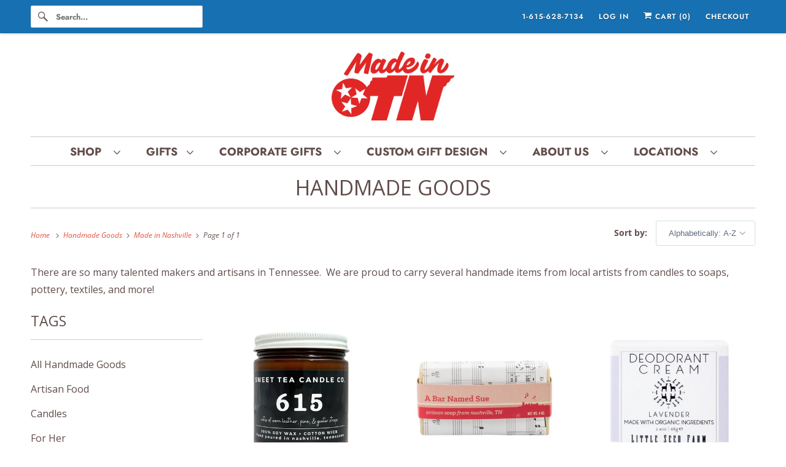

--- FILE ---
content_type: text/html; charset=utf-8
request_url: https://shopmadeintn.com/collections/handmade-goods/made-in-nashville
body_size: 33854
content:
<!DOCTYPE html>
<html class="no-js no-touch" lang="en">
  <head>
    <meta charset="utf-8">
    <meta http-equiv="cleartype" content="on">
    <meta name="robots" content="index,follow">

    
    <title>Handmade Goods Made in Tennessee Tagged "Made in Nashville" - Made in TN</title>

    
      <meta name="description" content="Handmade Artisan Goods made in small batches in Tennessee. Tagged &quot;Made in Nashville&quot;."/>
    

    

<meta name="author" content="Made in TN">
<meta property="og:url" content="https://shopmadeintn.com/collections/handmade-goods/made-in-nashville">
<meta property="og:site_name" content="Made in TN">




  <meta property="og:type" content="product.group">
  <meta property="og:title" content="Handmade Goods">
  
    
  <meta property="og:image" content="https://shopmadeintn.com/cdn/shop/files/Made_in_TN_1200x.png?v=1731098979">
  <meta property="og:image:secure_url" content="https://shopmadeintn.com/cdn/shop/files/Made_in_TN_1200x.png?v=1731098979">
  <meta property="og:image:width" content="1200">
  <meta property="og:image:height" content="628">

  
  
    
    <meta property="og:image" content="http://shopmadeintn.com/cdn/shop/files/615candle_600x.png?v=1689354301">
    <meta property="og:image:secure_url" content="https://shopmadeintn.com/cdn/shop/files/615candle_600x.png?v=1689354301">
  



  <meta property="og:description" content="Handmade Artisan Goods made in small batches in Tennessee.">




<meta name="twitter:card" content="summary">



    

    

    <!-- Mobile Specific Metas -->
    <meta name="HandheldFriendly" content="True">
    <meta name="MobileOptimized" content="320">
    <meta name="viewport" content="width=device-width,initial-scale=1">
    <meta name="theme-color" content="#ffffff">

    <!-- Preconnect Domains -->
    <link rel="preconnect" href="https://cdn.shopify.com" crossorigin>
    <link rel="preconnect" href="https://fonts.shopify.com" crossorigin>
    <link rel="preconnect" href="https://monorail-edge.shopifysvc.com">

    <!-- Preload Assets -->
    <link rel="preload" href="//shopmadeintn.com/cdn/shop/t/9/assets/vendors.js?v=144919140039296097911754157995" as="script">
    <link rel="preload" href="//shopmadeintn.com/cdn/shop/t/9/assets/fancybox.css?v=30466120580444283401754157994" as="style">
    <link rel="preload" href="//shopmadeintn.com/cdn/shop/t/9/assets/styles.css?v=89142528426356215641763483775" as="style">
    <link rel="preload" href="//shopmadeintn.com/cdn/shop/t/9/assets/app.js?v=183934804246740853541754158011" as="script">

    <!-- Stylesheet for Fancybox library -->
    <link href="//shopmadeintn.com/cdn/shop/t/9/assets/fancybox.css?v=30466120580444283401754157994" rel="stylesheet" type="text/css" media="all" />

    <!-- Stylesheets for Responsive -->
    <link href="//shopmadeintn.com/cdn/shop/t/9/assets/styles.css?v=89142528426356215641763483775" rel="stylesheet" type="text/css" media="all" />

    <!-- Icons -->
    
      <link rel="shortcut icon" type="image/x-icon" href="//shopmadeintn.com/cdn/shop/files/Made_in_TN_favicon_7dd4ec96-7121-4d99-955b-b86114def45e_180x180.png?v=1613169157">
      <link rel="apple-touch-icon" href="//shopmadeintn.com/cdn/shop/files/Made_in_TN_favicon_7dd4ec96-7121-4d99-955b-b86114def45e_180x180.png?v=1613169157"/>
      <link rel="apple-touch-icon" sizes="72x72" href="//shopmadeintn.com/cdn/shop/files/Made_in_TN_favicon_7dd4ec96-7121-4d99-955b-b86114def45e_72x72.png?v=1613169157"/>
      <link rel="apple-touch-icon" sizes="114x114" href="//shopmadeintn.com/cdn/shop/files/Made_in_TN_favicon_7dd4ec96-7121-4d99-955b-b86114def45e_114x114.png?v=1613169157"/>
      <link rel="apple-touch-icon" sizes="180x180" href="//shopmadeintn.com/cdn/shop/files/Made_in_TN_favicon_7dd4ec96-7121-4d99-955b-b86114def45e_180x180.png?v=1613169157"/>
      <link rel="apple-touch-icon" sizes="228x228" href="//shopmadeintn.com/cdn/shop/files/Made_in_TN_favicon_7dd4ec96-7121-4d99-955b-b86114def45e_228x228.png?v=1613169157"/>
    
      <link rel="canonical" href="https://shopmadeintn.com/collections/handmade-goods/made-in-nashville"/>

    

    

    
    <script>
      window.PXUTheme = window.PXUTheme || {};
      window.PXUTheme.version = '10.0.0';
      window.PXUTheme.name = 'Responsive';
    </script>
    


    <script>
      
window.PXUTheme = window.PXUTheme || {};


window.PXUTheme.theme_settings = {};
window.PXUTheme.theme_settings.primary_locale = "true";
window.PXUTheme.theme_settings.current_locale = "en";
window.PXUTheme.theme_settings.shop_url = "/";


window.PXUTheme.theme_settings.newsletter_popup = false;
window.PXUTheme.theme_settings.newsletter_popup_days = "2";
window.PXUTheme.theme_settings.newsletter_popup_mobile = false;
window.PXUTheme.theme_settings.newsletter_popup_seconds = 2;


window.PXUTheme.theme_settings.enable_predictive_search = true;


window.PXUTheme.theme_settings.free_text = "Free";


window.PXUTheme.theme_settings.product_form_style = "dropdown";
window.PXUTheme.theme_settings.display_inventory_left = false;
window.PXUTheme.theme_settings.limit_quantity = false;
window.PXUTheme.theme_settings.inventory_threshold = 10;
window.PXUTheme.theme_settings.free_price_text = "Free";


window.PXUTheme.theme_settings.collection_swatches = false;
window.PXUTheme.theme_settings.collection_secondary_image = false;


window.PXUTheme.theme_settings.cart_action = "redirect_cart";
window.PXUTheme.theme_settings.collection_secondary_image = false;
window.PXUTheme.theme_settings.display_tos_checkbox = false;
window.PXUTheme.theme_settings.tos_richtext = "\u003cp\u003eI Agree with the Terms \u0026 Conditions\u003c\/p\u003e";


window.PXUTheme.translation = {};


window.PXUTheme.translation.newsletter_success_text = "Thank you for joining our mailing list!";


window.PXUTheme.translation.menu = "Menu";


window.PXUTheme.translation.agree_to_terms_warning = "You must agree with the terms and conditions to checkout.";
window.PXUTheme.translation.cart_discount = "Discount";
window.PXUTheme.translation.edit_cart = "View Cart";
window.PXUTheme.translation.add_to_cart_success = "Just Added";
window.PXUTheme.translation.agree_to_terms_html = "I Agree with the Terms &amp; Conditions";
window.PXUTheme.translation.checkout = "Checkout";
window.PXUTheme.translation.or = "or";
window.PXUTheme.translation.continue_shopping = "Continue Shopping";
window.PXUTheme.translation.no_shipping_destination = "We do not ship to this destination.";
window.PXUTheme.translation.additional_rate = "There is one shipping rate available for";
window.PXUTheme.translation.additional_rate_at = "at";
window.PXUTheme.translation.additional_rates_part_1 = "There are";
window.PXUTheme.translation.additional_rates_part_2 = "shipping rates available for";
window.PXUTheme.translation.additional_rates_part_3 = "starting at";


window.PXUTheme.translation.product_add_to_cart_success = "Added";
window.PXUTheme.translation.product_add_to_cart = "Add to cart";
window.PXUTheme.translation.product_notify_form_email = "Email address";
window.PXUTheme.translation.product_notify_form_send = "Send";
window.PXUTheme.translation.items_left_count_one = "item left";
window.PXUTheme.translation.items_left_count_other = "items left";
window.PXUTheme.translation.product_sold_out = "Sold Out";
window.PXUTheme.translation.product_unavailable = "Unavailable";
window.PXUTheme.translation.product_notify_form_success = "Thanks! We will notify you when this product becomes available!";
window.PXUTheme.translation.product_from = "from";


window.PXUTheme.currency = {};


window.PXUTheme.currency.shop_currency = "USD";
window.PXUTheme.currency.default_currency = "USD";
window.PXUTheme.currency.display_format = "money_format";
window.PXUTheme.currency.money_format = "${{amount}}";
window.PXUTheme.currency.money_format_no_currency = "${{amount}}";
window.PXUTheme.currency.money_format_currency = "${{amount}} USD";
window.PXUTheme.currency.native_multi_currency = true;
window.PXUTheme.currency.shipping_calculator = false;
window.PXUTheme.currency.iso_code = "USD";
window.PXUTheme.currency.symbol = "$";


window.PXUTheme.media_queries = {};
window.PXUTheme.media_queries.small = window.matchMedia( "(max-width: 480px)" );
window.PXUTheme.media_queries.medium = window.matchMedia( "(max-width: 798px)" );
window.PXUTheme.media_queries.large = window.matchMedia( "(min-width: 799px)" );
window.PXUTheme.media_queries.larger = window.matchMedia( "(min-width: 960px)" );
window.PXUTheme.media_queries.xlarge = window.matchMedia( "(min-width: 1200px)" );
window.PXUTheme.media_queries.ie10 = window.matchMedia( "all and (-ms-high-contrast: none), (-ms-high-contrast: active)" );
window.PXUTheme.media_queries.tablet = window.matchMedia( "only screen and (min-width: 799px) and (max-width: 1024px)" );


window.PXUTheme.routes = window.PXUTheme.routes || {};
window.PXUTheme.routes.root_url = "/";
window.PXUTheme.routes.search_url = "/search";
window.PXUTheme.routes.predictive_search_url = "/search/suggest";
window.PXUTheme.routes.cart_url = "/cart";
window.PXUTheme.routes.product_recommendations_url = "/recommendations/products";
    </script>

    <script>
      document.documentElement.className=document.documentElement.className.replace(/\bno-js\b/,'js');
      if(window.Shopify&&window.Shopify.designMode)document.documentElement.className+=' in-theme-editor';
      if(('ontouchstart' in window)||window.DocumentTouch&&document instanceof DocumentTouch)document.documentElement.className=document.documentElement.className.replace(/\bno-touch\b/,'has-touch');
    </script>

    <script src="//shopmadeintn.com/cdn/shop/t/9/assets/vendors.js?v=144919140039296097911754157995" defer></script>
    <script src="//shopmadeintn.com/cdn/shop/t/9/assets/app.js?v=183934804246740853541754158011" defer></script>

    <script>window.performance && window.performance.mark && window.performance.mark('shopify.content_for_header.start');</script><meta name="google-site-verification" content="h3xJU-C1XjgajT8GbHrcYyEvCTKZ6Jdebb85tctPJ0U">
<meta name="facebook-domain-verification" content="1e5nlday3ze1vrbkiirb9v3tv7dj0d">
<meta id="shopify-digital-wallet" name="shopify-digital-wallet" content="/17237657/digital_wallets/dialog">
<meta name="shopify-checkout-api-token" content="b7efde23809095fbd06106c68f6c628d">
<link rel="alternate" type="application/atom+xml" title="Feed" href="/collections/handmade-goods/made-in-nashville.atom" />
<link rel="alternate" type="application/json+oembed" href="https://shopmadeintn.com/collections/handmade-goods/made-in-nashville.oembed">
<script async="async" src="/checkouts/internal/preloads.js?locale=en-US"></script>
<link rel="preconnect" href="https://shop.app" crossorigin="anonymous">
<script async="async" src="https://shop.app/checkouts/internal/preloads.js?locale=en-US&shop_id=17237657" crossorigin="anonymous"></script>
<script id="shopify-features" type="application/json">{"accessToken":"b7efde23809095fbd06106c68f6c628d","betas":["rich-media-storefront-analytics"],"domain":"shopmadeintn.com","predictiveSearch":true,"shopId":17237657,"locale":"en"}</script>
<script>var Shopify = Shopify || {};
Shopify.shop = "made-in-tn-store.myshopify.com";
Shopify.locale = "en";
Shopify.currency = {"active":"USD","rate":"1.0"};
Shopify.country = "US";
Shopify.theme = {"name":"[PXU] - Responsive v9.1.0 (10-3-2023) - 2025-08-02","id":153229328637,"schema_name":"Responsive","schema_version":"10.0.0","theme_store_id":null,"role":"main"};
Shopify.theme.handle = "null";
Shopify.theme.style = {"id":null,"handle":null};
Shopify.cdnHost = "shopmadeintn.com/cdn";
Shopify.routes = Shopify.routes || {};
Shopify.routes.root = "/";</script>
<script type="module">!function(o){(o.Shopify=o.Shopify||{}).modules=!0}(window);</script>
<script>!function(o){function n(){var o=[];function n(){o.push(Array.prototype.slice.apply(arguments))}return n.q=o,n}var t=o.Shopify=o.Shopify||{};t.loadFeatures=n(),t.autoloadFeatures=n()}(window);</script>
<script>
  window.ShopifyPay = window.ShopifyPay || {};
  window.ShopifyPay.apiHost = "shop.app\/pay";
  window.ShopifyPay.redirectState = null;
</script>
<script id="shop-js-analytics" type="application/json">{"pageType":"collection"}</script>
<script defer="defer" async type="module" src="//shopmadeintn.com/cdn/shopifycloud/shop-js/modules/v2/client.init-shop-cart-sync_BN7fPSNr.en.esm.js"></script>
<script defer="defer" async type="module" src="//shopmadeintn.com/cdn/shopifycloud/shop-js/modules/v2/chunk.common_Cbph3Kss.esm.js"></script>
<script defer="defer" async type="module" src="//shopmadeintn.com/cdn/shopifycloud/shop-js/modules/v2/chunk.modal_DKumMAJ1.esm.js"></script>
<script type="module">
  await import("//shopmadeintn.com/cdn/shopifycloud/shop-js/modules/v2/client.init-shop-cart-sync_BN7fPSNr.en.esm.js");
await import("//shopmadeintn.com/cdn/shopifycloud/shop-js/modules/v2/chunk.common_Cbph3Kss.esm.js");
await import("//shopmadeintn.com/cdn/shopifycloud/shop-js/modules/v2/chunk.modal_DKumMAJ1.esm.js");

  window.Shopify.SignInWithShop?.initShopCartSync?.({"fedCMEnabled":true,"windoidEnabled":true});

</script>
<script>
  window.Shopify = window.Shopify || {};
  if (!window.Shopify.featureAssets) window.Shopify.featureAssets = {};
  window.Shopify.featureAssets['shop-js'] = {"shop-cart-sync":["modules/v2/client.shop-cart-sync_CJVUk8Jm.en.esm.js","modules/v2/chunk.common_Cbph3Kss.esm.js","modules/v2/chunk.modal_DKumMAJ1.esm.js"],"init-fed-cm":["modules/v2/client.init-fed-cm_7Fvt41F4.en.esm.js","modules/v2/chunk.common_Cbph3Kss.esm.js","modules/v2/chunk.modal_DKumMAJ1.esm.js"],"init-shop-email-lookup-coordinator":["modules/v2/client.init-shop-email-lookup-coordinator_Cc088_bR.en.esm.js","modules/v2/chunk.common_Cbph3Kss.esm.js","modules/v2/chunk.modal_DKumMAJ1.esm.js"],"init-windoid":["modules/v2/client.init-windoid_hPopwJRj.en.esm.js","modules/v2/chunk.common_Cbph3Kss.esm.js","modules/v2/chunk.modal_DKumMAJ1.esm.js"],"shop-button":["modules/v2/client.shop-button_B0jaPSNF.en.esm.js","modules/v2/chunk.common_Cbph3Kss.esm.js","modules/v2/chunk.modal_DKumMAJ1.esm.js"],"shop-cash-offers":["modules/v2/client.shop-cash-offers_DPIskqss.en.esm.js","modules/v2/chunk.common_Cbph3Kss.esm.js","modules/v2/chunk.modal_DKumMAJ1.esm.js"],"shop-toast-manager":["modules/v2/client.shop-toast-manager_CK7RT69O.en.esm.js","modules/v2/chunk.common_Cbph3Kss.esm.js","modules/v2/chunk.modal_DKumMAJ1.esm.js"],"init-shop-cart-sync":["modules/v2/client.init-shop-cart-sync_BN7fPSNr.en.esm.js","modules/v2/chunk.common_Cbph3Kss.esm.js","modules/v2/chunk.modal_DKumMAJ1.esm.js"],"init-customer-accounts-sign-up":["modules/v2/client.init-customer-accounts-sign-up_CfPf4CXf.en.esm.js","modules/v2/client.shop-login-button_DeIztwXF.en.esm.js","modules/v2/chunk.common_Cbph3Kss.esm.js","modules/v2/chunk.modal_DKumMAJ1.esm.js"],"pay-button":["modules/v2/client.pay-button_CgIwFSYN.en.esm.js","modules/v2/chunk.common_Cbph3Kss.esm.js","modules/v2/chunk.modal_DKumMAJ1.esm.js"],"init-customer-accounts":["modules/v2/client.init-customer-accounts_DQ3x16JI.en.esm.js","modules/v2/client.shop-login-button_DeIztwXF.en.esm.js","modules/v2/chunk.common_Cbph3Kss.esm.js","modules/v2/chunk.modal_DKumMAJ1.esm.js"],"avatar":["modules/v2/client.avatar_BTnouDA3.en.esm.js"],"init-shop-for-new-customer-accounts":["modules/v2/client.init-shop-for-new-customer-accounts_CsZy_esa.en.esm.js","modules/v2/client.shop-login-button_DeIztwXF.en.esm.js","modules/v2/chunk.common_Cbph3Kss.esm.js","modules/v2/chunk.modal_DKumMAJ1.esm.js"],"shop-follow-button":["modules/v2/client.shop-follow-button_BRMJjgGd.en.esm.js","modules/v2/chunk.common_Cbph3Kss.esm.js","modules/v2/chunk.modal_DKumMAJ1.esm.js"],"checkout-modal":["modules/v2/client.checkout-modal_B9Drz_yf.en.esm.js","modules/v2/chunk.common_Cbph3Kss.esm.js","modules/v2/chunk.modal_DKumMAJ1.esm.js"],"shop-login-button":["modules/v2/client.shop-login-button_DeIztwXF.en.esm.js","modules/v2/chunk.common_Cbph3Kss.esm.js","modules/v2/chunk.modal_DKumMAJ1.esm.js"],"lead-capture":["modules/v2/client.lead-capture_DXYzFM3R.en.esm.js","modules/v2/chunk.common_Cbph3Kss.esm.js","modules/v2/chunk.modal_DKumMAJ1.esm.js"],"shop-login":["modules/v2/client.shop-login_CA5pJqmO.en.esm.js","modules/v2/chunk.common_Cbph3Kss.esm.js","modules/v2/chunk.modal_DKumMAJ1.esm.js"],"payment-terms":["modules/v2/client.payment-terms_BxzfvcZJ.en.esm.js","modules/v2/chunk.common_Cbph3Kss.esm.js","modules/v2/chunk.modal_DKumMAJ1.esm.js"]};
</script>
<script>(function() {
  var isLoaded = false;
  function asyncLoad() {
    if (isLoaded) return;
    isLoaded = true;
    var urls = ["https:\/\/cdn.grw.reputon.com\/assets\/widget.js?shop=made-in-tn-store.myshopify.com","https:\/\/cdn.giftship.app\/build\/storefront\/giftship.js?shop=made-in-tn-store.myshopify.com"];
    for (var i = 0; i < urls.length; i++) {
      var s = document.createElement('script');
      s.type = 'text/javascript';
      s.async = true;
      s.src = urls[i];
      var x = document.getElementsByTagName('script')[0];
      x.parentNode.insertBefore(s, x);
    }
  };
  if(window.attachEvent) {
    window.attachEvent('onload', asyncLoad);
  } else {
    window.addEventListener('load', asyncLoad, false);
  }
})();</script>
<script id="__st">var __st={"a":17237657,"offset":-21600,"reqid":"ea8edc58-201b-4d86-9526-28cd5d383390-1769969119","pageurl":"shopmadeintn.com\/collections\/handmade-goods\/made-in-nashville","u":"d7747902caca","p":"collection","rtyp":"collection","rid":421010820};</script>
<script>window.ShopifyPaypalV4VisibilityTracking = true;</script>
<script id="captcha-bootstrap">!function(){'use strict';const t='contact',e='account',n='new_comment',o=[[t,t],['blogs',n],['comments',n],[t,'customer']],c=[[e,'customer_login'],[e,'guest_login'],[e,'recover_customer_password'],[e,'create_customer']],r=t=>t.map((([t,e])=>`form[action*='/${t}']:not([data-nocaptcha='true']) input[name='form_type'][value='${e}']`)).join(','),a=t=>()=>t?[...document.querySelectorAll(t)].map((t=>t.form)):[];function s(){const t=[...o],e=r(t);return a(e)}const i='password',u='form_key',d=['recaptcha-v3-token','g-recaptcha-response','h-captcha-response',i],f=()=>{try{return window.sessionStorage}catch{return}},m='__shopify_v',_=t=>t.elements[u];function p(t,e,n=!1){try{const o=window.sessionStorage,c=JSON.parse(o.getItem(e)),{data:r}=function(t){const{data:e,action:n}=t;return t[m]||n?{data:e,action:n}:{data:t,action:n}}(c);for(const[e,n]of Object.entries(r))t.elements[e]&&(t.elements[e].value=n);n&&o.removeItem(e)}catch(o){console.error('form repopulation failed',{error:o})}}const l='form_type',E='cptcha';function T(t){t.dataset[E]=!0}const w=window,h=w.document,L='Shopify',v='ce_forms',y='captcha';let A=!1;((t,e)=>{const n=(g='f06e6c50-85a8-45c8-87d0-21a2b65856fe',I='https://cdn.shopify.com/shopifycloud/storefront-forms-hcaptcha/ce_storefront_forms_captcha_hcaptcha.v1.5.2.iife.js',D={infoText:'Protected by hCaptcha',privacyText:'Privacy',termsText:'Terms'},(t,e,n)=>{const o=w[L][v],c=o.bindForm;if(c)return c(t,g,e,D).then(n);var r;o.q.push([[t,g,e,D],n]),r=I,A||(h.body.append(Object.assign(h.createElement('script'),{id:'captcha-provider',async:!0,src:r})),A=!0)});var g,I,D;w[L]=w[L]||{},w[L][v]=w[L][v]||{},w[L][v].q=[],w[L][y]=w[L][y]||{},w[L][y].protect=function(t,e){n(t,void 0,e),T(t)},Object.freeze(w[L][y]),function(t,e,n,w,h,L){const[v,y,A,g]=function(t,e,n){const i=e?o:[],u=t?c:[],d=[...i,...u],f=r(d),m=r(i),_=r(d.filter((([t,e])=>n.includes(e))));return[a(f),a(m),a(_),s()]}(w,h,L),I=t=>{const e=t.target;return e instanceof HTMLFormElement?e:e&&e.form},D=t=>v().includes(t);t.addEventListener('submit',(t=>{const e=I(t);if(!e)return;const n=D(e)&&!e.dataset.hcaptchaBound&&!e.dataset.recaptchaBound,o=_(e),c=g().includes(e)&&(!o||!o.value);(n||c)&&t.preventDefault(),c&&!n&&(function(t){try{if(!f())return;!function(t){const e=f();if(!e)return;const n=_(t);if(!n)return;const o=n.value;o&&e.removeItem(o)}(t);const e=Array.from(Array(32),(()=>Math.random().toString(36)[2])).join('');!function(t,e){_(t)||t.append(Object.assign(document.createElement('input'),{type:'hidden',name:u})),t.elements[u].value=e}(t,e),function(t,e){const n=f();if(!n)return;const o=[...t.querySelectorAll(`input[type='${i}']`)].map((({name:t})=>t)),c=[...d,...o],r={};for(const[a,s]of new FormData(t).entries())c.includes(a)||(r[a]=s);n.setItem(e,JSON.stringify({[m]:1,action:t.action,data:r}))}(t,e)}catch(e){console.error('failed to persist form',e)}}(e),e.submit())}));const S=(t,e)=>{t&&!t.dataset[E]&&(n(t,e.some((e=>e===t))),T(t))};for(const o of['focusin','change'])t.addEventListener(o,(t=>{const e=I(t);D(e)&&S(e,y())}));const B=e.get('form_key'),M=e.get(l),P=B&&M;t.addEventListener('DOMContentLoaded',(()=>{const t=y();if(P)for(const e of t)e.elements[l].value===M&&p(e,B);[...new Set([...A(),...v().filter((t=>'true'===t.dataset.shopifyCaptcha))])].forEach((e=>S(e,t)))}))}(h,new URLSearchParams(w.location.search),n,t,e,['guest_login'])})(!0,!0)}();</script>
<script integrity="sha256-4kQ18oKyAcykRKYeNunJcIwy7WH5gtpwJnB7kiuLZ1E=" data-source-attribution="shopify.loadfeatures" defer="defer" src="//shopmadeintn.com/cdn/shopifycloud/storefront/assets/storefront/load_feature-a0a9edcb.js" crossorigin="anonymous"></script>
<script crossorigin="anonymous" defer="defer" src="//shopmadeintn.com/cdn/shopifycloud/storefront/assets/shopify_pay/storefront-65b4c6d7.js?v=20250812"></script>
<script data-source-attribution="shopify.dynamic_checkout.dynamic.init">var Shopify=Shopify||{};Shopify.PaymentButton=Shopify.PaymentButton||{isStorefrontPortableWallets:!0,init:function(){window.Shopify.PaymentButton.init=function(){};var t=document.createElement("script");t.src="https://shopmadeintn.com/cdn/shopifycloud/portable-wallets/latest/portable-wallets.en.js",t.type="module",document.head.appendChild(t)}};
</script>
<script data-source-attribution="shopify.dynamic_checkout.buyer_consent">
  function portableWalletsHideBuyerConsent(e){var t=document.getElementById("shopify-buyer-consent"),n=document.getElementById("shopify-subscription-policy-button");t&&n&&(t.classList.add("hidden"),t.setAttribute("aria-hidden","true"),n.removeEventListener("click",e))}function portableWalletsShowBuyerConsent(e){var t=document.getElementById("shopify-buyer-consent"),n=document.getElementById("shopify-subscription-policy-button");t&&n&&(t.classList.remove("hidden"),t.removeAttribute("aria-hidden"),n.addEventListener("click",e))}window.Shopify?.PaymentButton&&(window.Shopify.PaymentButton.hideBuyerConsent=portableWalletsHideBuyerConsent,window.Shopify.PaymentButton.showBuyerConsent=portableWalletsShowBuyerConsent);
</script>
<script data-source-attribution="shopify.dynamic_checkout.cart.bootstrap">document.addEventListener("DOMContentLoaded",(function(){function t(){return document.querySelector("shopify-accelerated-checkout-cart, shopify-accelerated-checkout")}if(t())Shopify.PaymentButton.init();else{new MutationObserver((function(e,n){t()&&(Shopify.PaymentButton.init(),n.disconnect())})).observe(document.body,{childList:!0,subtree:!0})}}));
</script>
<script id='scb4127' type='text/javascript' async='' src='https://shopmadeintn.com/cdn/shopifycloud/privacy-banner/storefront-banner.js'></script><link id="shopify-accelerated-checkout-styles" rel="stylesheet" media="screen" href="https://shopmadeintn.com/cdn/shopifycloud/portable-wallets/latest/accelerated-checkout-backwards-compat.css" crossorigin="anonymous">
<style id="shopify-accelerated-checkout-cart">
        #shopify-buyer-consent {
  margin-top: 1em;
  display: inline-block;
  width: 100%;
}

#shopify-buyer-consent.hidden {
  display: none;
}

#shopify-subscription-policy-button {
  background: none;
  border: none;
  padding: 0;
  text-decoration: underline;
  font-size: inherit;
  cursor: pointer;
}

#shopify-subscription-policy-button::before {
  box-shadow: none;
}

      </style>

<script>window.performance && window.performance.mark && window.performance.mark('shopify.content_for_header.end');</script>

    <noscript>
      <style>
        .slides > li:first-child {display: block;}
        .image__fallback {
          width: 100vw;
          display: block !important;
          max-width: 100vw !important;
          margin-bottom: 0;
        }
        .no-js-only {
          display: inherit !important;
        }
        .icon-cart.cart-button {
          display: none;
        }
        .lazyload {
          opacity: 1;
          -webkit-filter: blur(0);
          filter: blur(0);
        }
        .animate_right,
        .animate_left,
        .animate_up,
        .animate_down {
          opacity: 1;
        }
        .product_section .product_form {
          opacity: 1;
        }
        .multi_select,
        form .select {
          display: block !important;
        }
        .swatch_options {
          display: none;
        }
        .image-element__wrap {
          display: none;
        }
      </style>
    </noscript>

  
 <script defer>

  /**
   * IMPORTANT!
   * Do not edit this file. Any changes made could be overwritten by Giftship at
   * any time. If you need assistance, please reach out to us at support@gist-apps.com.
   *
   * The below code is critical to the functionality of Giftship's multiple shipping
   * address and bundle features. It also greatly improves the load time of the
   * application.
   */

  if (typeof(GIST) == 'undefined') {
    window.GIST = GIST = {};
  }
  if (typeof(GIST.f) == 'undefined') {
    GIST.f = {};
  }

  GIST.f._isEmpty = function(obj){

    for(var prop in obj) {
      if(obj.hasOwnProperty(prop)) {
        return false;
      }
    }

    return JSON.stringify(obj) === JSON.stringify({});

  };

  GIST.bundles   = [];
  GIST.remove    = {};
  GIST.discounts = [];

  
  
  

  

  
  GIST._bundleCart = false;
  

  

  
  if (GIST.remove && !GIST.f._isEmpty(GIST.remove) ) {

    GIST.xhr = new XMLHttpRequest();
    GIST.xhr.open('POST', Shopify.routes.root + 'cart/update.js');
    GIST.xhr.setRequestHeader('Content-Type', 'application/json');
    GIST.xhr.onload = function() {
      if (GIST.xhr.status === 200 && window.performance) {
         var navEntries = window.performance.getEntriesByType('navigation');
         if (navEntries.length > 0 && navEntries[0].type === 'back_forward') {
            location.reload();
         } else if (window.performance.navigation && window.performance.navigation.type == window.performance.navigation.TYPE_BACK_FORWARD) {
            location.reload();
         }
       }
    };
    GIST.xhr.send(JSON.stringify({updates:GIST.remove}));

  }
  

</script>












    	 
<!-- BEGIN app block: shopify://apps/giftship/blocks/giftship/26bd5756-d344-471d-baf8-ba6267b82da9 -->
<!-- BEGIN app snippet: giftship_snippet -->










<script defer>
  if (typeof(GIST) == 'undefined') {
    window.GIST = GIST = {};
  }
  if (typeof(GIST.f) == 'undefined') {
    GIST.f = {};
  }

  GIST.drawer_cart = false;

  GIST.f._drawerRedirect = function() {

    var cartRedirect = localStorage.getItem("gs_drawer_cart_redirect");

    if (GIST.drawer_cart === true && cartRedirect === "true" && window.location.search.indexOf("gs_drawer_referrer") === -1) {
      var redirectUrl = "/";
      if (document.referrer && document.referrer.indexOf("/a/gs") === -1 && document.referrer.indexOf("/checkouts/") === -1) {
        redirectUrl = document.referrer;
      }
      if (redirectUrl.indexOf("?") === -1) {
        redirectUrl = redirectUrl + "?gs_drawer_open=true";
      } else if (redirectUrl.indexOf("gs_drawer_open") === -1) {
        redirectUrl = redirectUrl + "&gs_drawer_open=true";
      }
      window.location = redirectUrl;
    }
  }

  localStorage.removeItem("gs_drawer_cart_redirect");

  
</script>






<!-- END app snippet -->



<!-- END app block --><!-- BEGIN app block: shopify://apps/klaviyo-email-marketing-sms/blocks/klaviyo-onsite-embed/2632fe16-c075-4321-a88b-50b567f42507 -->












  <script async src="https://static.klaviyo.com/onsite/js/TqKA8a/klaviyo.js?company_id=TqKA8a"></script>
  <script>!function(){if(!window.klaviyo){window._klOnsite=window._klOnsite||[];try{window.klaviyo=new Proxy({},{get:function(n,i){return"push"===i?function(){var n;(n=window._klOnsite).push.apply(n,arguments)}:function(){for(var n=arguments.length,o=new Array(n),w=0;w<n;w++)o[w]=arguments[w];var t="function"==typeof o[o.length-1]?o.pop():void 0,e=new Promise((function(n){window._klOnsite.push([i].concat(o,[function(i){t&&t(i),n(i)}]))}));return e}}})}catch(n){window.klaviyo=window.klaviyo||[],window.klaviyo.push=function(){var n;(n=window._klOnsite).push.apply(n,arguments)}}}}();</script>

  




  <script>
    window.klaviyoReviewsProductDesignMode = false
  </script>







<!-- END app block --><link href="https://monorail-edge.shopifysvc.com" rel="dns-prefetch">
<script>(function(){if ("sendBeacon" in navigator && "performance" in window) {try {var session_token_from_headers = performance.getEntriesByType('navigation')[0].serverTiming.find(x => x.name == '_s').description;} catch {var session_token_from_headers = undefined;}var session_cookie_matches = document.cookie.match(/_shopify_s=([^;]*)/);var session_token_from_cookie = session_cookie_matches && session_cookie_matches.length === 2 ? session_cookie_matches[1] : "";var session_token = session_token_from_headers || session_token_from_cookie || "";function handle_abandonment_event(e) {var entries = performance.getEntries().filter(function(entry) {return /monorail-edge.shopifysvc.com/.test(entry.name);});if (!window.abandonment_tracked && entries.length === 0) {window.abandonment_tracked = true;var currentMs = Date.now();var navigation_start = performance.timing.navigationStart;var payload = {shop_id: 17237657,url: window.location.href,navigation_start,duration: currentMs - navigation_start,session_token,page_type: "collection"};window.navigator.sendBeacon("https://monorail-edge.shopifysvc.com/v1/produce", JSON.stringify({schema_id: "online_store_buyer_site_abandonment/1.1",payload: payload,metadata: {event_created_at_ms: currentMs,event_sent_at_ms: currentMs}}));}}window.addEventListener('pagehide', handle_abandonment_event);}}());</script>
<script id="web-pixels-manager-setup">(function e(e,d,r,n,o){if(void 0===o&&(o={}),!Boolean(null===(a=null===(i=window.Shopify)||void 0===i?void 0:i.analytics)||void 0===a?void 0:a.replayQueue)){var i,a;window.Shopify=window.Shopify||{};var t=window.Shopify;t.analytics=t.analytics||{};var s=t.analytics;s.replayQueue=[],s.publish=function(e,d,r){return s.replayQueue.push([e,d,r]),!0};try{self.performance.mark("wpm:start")}catch(e){}var l=function(){var e={modern:/Edge?\/(1{2}[4-9]|1[2-9]\d|[2-9]\d{2}|\d{4,})\.\d+(\.\d+|)|Firefox\/(1{2}[4-9]|1[2-9]\d|[2-9]\d{2}|\d{4,})\.\d+(\.\d+|)|Chrom(ium|e)\/(9{2}|\d{3,})\.\d+(\.\d+|)|(Maci|X1{2}).+ Version\/(15\.\d+|(1[6-9]|[2-9]\d|\d{3,})\.\d+)([,.]\d+|)( \(\w+\)|)( Mobile\/\w+|) Safari\/|Chrome.+OPR\/(9{2}|\d{3,})\.\d+\.\d+|(CPU[ +]OS|iPhone[ +]OS|CPU[ +]iPhone|CPU IPhone OS|CPU iPad OS)[ +]+(15[._]\d+|(1[6-9]|[2-9]\d|\d{3,})[._]\d+)([._]\d+|)|Android:?[ /-](13[3-9]|1[4-9]\d|[2-9]\d{2}|\d{4,})(\.\d+|)(\.\d+|)|Android.+Firefox\/(13[5-9]|1[4-9]\d|[2-9]\d{2}|\d{4,})\.\d+(\.\d+|)|Android.+Chrom(ium|e)\/(13[3-9]|1[4-9]\d|[2-9]\d{2}|\d{4,})\.\d+(\.\d+|)|SamsungBrowser\/([2-9]\d|\d{3,})\.\d+/,legacy:/Edge?\/(1[6-9]|[2-9]\d|\d{3,})\.\d+(\.\d+|)|Firefox\/(5[4-9]|[6-9]\d|\d{3,})\.\d+(\.\d+|)|Chrom(ium|e)\/(5[1-9]|[6-9]\d|\d{3,})\.\d+(\.\d+|)([\d.]+$|.*Safari\/(?![\d.]+ Edge\/[\d.]+$))|(Maci|X1{2}).+ Version\/(10\.\d+|(1[1-9]|[2-9]\d|\d{3,})\.\d+)([,.]\d+|)( \(\w+\)|)( Mobile\/\w+|) Safari\/|Chrome.+OPR\/(3[89]|[4-9]\d|\d{3,})\.\d+\.\d+|(CPU[ +]OS|iPhone[ +]OS|CPU[ +]iPhone|CPU IPhone OS|CPU iPad OS)[ +]+(10[._]\d+|(1[1-9]|[2-9]\d|\d{3,})[._]\d+)([._]\d+|)|Android:?[ /-](13[3-9]|1[4-9]\d|[2-9]\d{2}|\d{4,})(\.\d+|)(\.\d+|)|Mobile Safari.+OPR\/([89]\d|\d{3,})\.\d+\.\d+|Android.+Firefox\/(13[5-9]|1[4-9]\d|[2-9]\d{2}|\d{4,})\.\d+(\.\d+|)|Android.+Chrom(ium|e)\/(13[3-9]|1[4-9]\d|[2-9]\d{2}|\d{4,})\.\d+(\.\d+|)|Android.+(UC? ?Browser|UCWEB|U3)[ /]?(15\.([5-9]|\d{2,})|(1[6-9]|[2-9]\d|\d{3,})\.\d+)\.\d+|SamsungBrowser\/(5\.\d+|([6-9]|\d{2,})\.\d+)|Android.+MQ{2}Browser\/(14(\.(9|\d{2,})|)|(1[5-9]|[2-9]\d|\d{3,})(\.\d+|))(\.\d+|)|K[Aa][Ii]OS\/(3\.\d+|([4-9]|\d{2,})\.\d+)(\.\d+|)/},d=e.modern,r=e.legacy,n=navigator.userAgent;return n.match(d)?"modern":n.match(r)?"legacy":"unknown"}(),u="modern"===l?"modern":"legacy",c=(null!=n?n:{modern:"",legacy:""})[u],f=function(e){return[e.baseUrl,"/wpm","/b",e.hashVersion,"modern"===e.buildTarget?"m":"l",".js"].join("")}({baseUrl:d,hashVersion:r,buildTarget:u}),m=function(e){var d=e.version,r=e.bundleTarget,n=e.surface,o=e.pageUrl,i=e.monorailEndpoint;return{emit:function(e){var a=e.status,t=e.errorMsg,s=(new Date).getTime(),l=JSON.stringify({metadata:{event_sent_at_ms:s},events:[{schema_id:"web_pixels_manager_load/3.1",payload:{version:d,bundle_target:r,page_url:o,status:a,surface:n,error_msg:t},metadata:{event_created_at_ms:s}}]});if(!i)return console&&console.warn&&console.warn("[Web Pixels Manager] No Monorail endpoint provided, skipping logging."),!1;try{return self.navigator.sendBeacon.bind(self.navigator)(i,l)}catch(e){}var u=new XMLHttpRequest;try{return u.open("POST",i,!0),u.setRequestHeader("Content-Type","text/plain"),u.send(l),!0}catch(e){return console&&console.warn&&console.warn("[Web Pixels Manager] Got an unhandled error while logging to Monorail."),!1}}}}({version:r,bundleTarget:l,surface:e.surface,pageUrl:self.location.href,monorailEndpoint:e.monorailEndpoint});try{o.browserTarget=l,function(e){var d=e.src,r=e.async,n=void 0===r||r,o=e.onload,i=e.onerror,a=e.sri,t=e.scriptDataAttributes,s=void 0===t?{}:t,l=document.createElement("script"),u=document.querySelector("head"),c=document.querySelector("body");if(l.async=n,l.src=d,a&&(l.integrity=a,l.crossOrigin="anonymous"),s)for(var f in s)if(Object.prototype.hasOwnProperty.call(s,f))try{l.dataset[f]=s[f]}catch(e){}if(o&&l.addEventListener("load",o),i&&l.addEventListener("error",i),u)u.appendChild(l);else{if(!c)throw new Error("Did not find a head or body element to append the script");c.appendChild(l)}}({src:f,async:!0,onload:function(){if(!function(){var e,d;return Boolean(null===(d=null===(e=window.Shopify)||void 0===e?void 0:e.analytics)||void 0===d?void 0:d.initialized)}()){var d=window.webPixelsManager.init(e)||void 0;if(d){var r=window.Shopify.analytics;r.replayQueue.forEach((function(e){var r=e[0],n=e[1],o=e[2];d.publishCustomEvent(r,n,o)})),r.replayQueue=[],r.publish=d.publishCustomEvent,r.visitor=d.visitor,r.initialized=!0}}},onerror:function(){return m.emit({status:"failed",errorMsg:"".concat(f," has failed to load")})},sri:function(e){var d=/^sha384-[A-Za-z0-9+/=]+$/;return"string"==typeof e&&d.test(e)}(c)?c:"",scriptDataAttributes:o}),m.emit({status:"loading"})}catch(e){m.emit({status:"failed",errorMsg:(null==e?void 0:e.message)||"Unknown error"})}}})({shopId: 17237657,storefrontBaseUrl: "https://shopmadeintn.com",extensionsBaseUrl: "https://extensions.shopifycdn.com/cdn/shopifycloud/web-pixels-manager",monorailEndpoint: "https://monorail-edge.shopifysvc.com/unstable/produce_batch",surface: "storefront-renderer",enabledBetaFlags: ["2dca8a86"],webPixelsConfigList: [{"id":"1441333501","configuration":"{\"accountID\":\"TqKA8a\",\"webPixelConfig\":\"eyJlbmFibGVBZGRlZFRvQ2FydEV2ZW50cyI6IHRydWV9\"}","eventPayloadVersion":"v1","runtimeContext":"STRICT","scriptVersion":"524f6c1ee37bacdca7657a665bdca589","type":"APP","apiClientId":123074,"privacyPurposes":["ANALYTICS","MARKETING"],"dataSharingAdjustments":{"protectedCustomerApprovalScopes":["read_customer_address","read_customer_email","read_customer_name","read_customer_personal_data","read_customer_phone"]}},{"id":"1192657149","configuration":"{\"pixel_id\":\"589020684305346\",\"pixel_type\":\"facebook_pixel\"}","eventPayloadVersion":"v1","runtimeContext":"OPEN","scriptVersion":"ca16bc87fe92b6042fbaa3acc2fbdaa6","type":"APP","apiClientId":2329312,"privacyPurposes":["ANALYTICS","MARKETING","SALE_OF_DATA"],"dataSharingAdjustments":{"protectedCustomerApprovalScopes":["read_customer_address","read_customer_email","read_customer_name","read_customer_personal_data","read_customer_phone"]}},{"id":"499155197","configuration":"{\"config\":\"{\\\"pixel_id\\\":\\\"G-4TJ6FGRKPQ\\\",\\\"google_tag_ids\\\":[\\\"AW-480786314\\\",\\\"GT-P35JT9J\\\"],\\\"target_country\\\":\\\"US\\\",\\\"gtag_events\\\":[{\\\"type\\\":\\\"search\\\",\\\"action_label\\\":[\\\"G-4TJ6FGRKPQ\\\",\\\"AW-480786314\\\/GT3TCNbL4roYEIrvoOUB\\\"]},{\\\"type\\\":\\\"begin_checkout\\\",\\\"action_label\\\":[\\\"G-4TJ6FGRKPQ\\\",\\\"AW-480786314\\\/nNabCNzL4roYEIrvoOUB\\\"]},{\\\"type\\\":\\\"view_item\\\",\\\"action_label\\\":[\\\"G-4TJ6FGRKPQ\\\",\\\"AW-480786314\\\/E_LTCNPL4roYEIrvoOUB\\\",\\\"MC-7T469CV11L\\\",\\\"MC-1FQBQM49PV\\\"]},{\\\"type\\\":\\\"purchase\\\",\\\"action_label\\\":[\\\"G-4TJ6FGRKPQ\\\",\\\"AW-480786314\\\/EG7tCM3L4roYEIrvoOUB\\\",\\\"MC-7T469CV11L\\\",\\\"MC-1FQBQM49PV\\\"]},{\\\"type\\\":\\\"page_view\\\",\\\"action_label\\\":[\\\"G-4TJ6FGRKPQ\\\",\\\"AW-480786314\\\/HOpHCNDL4roYEIrvoOUB\\\",\\\"MC-7T469CV11L\\\",\\\"MC-1FQBQM49PV\\\"]},{\\\"type\\\":\\\"add_payment_info\\\",\\\"action_label\\\":[\\\"G-4TJ6FGRKPQ\\\",\\\"AW-480786314\\\/b1sHCN_L4roYEIrvoOUB\\\"]},{\\\"type\\\":\\\"add_to_cart\\\",\\\"action_label\\\":[\\\"G-4TJ6FGRKPQ\\\",\\\"AW-480786314\\\/Vqb2CNnL4roYEIrvoOUB\\\"]}],\\\"enable_monitoring_mode\\\":false}\"}","eventPayloadVersion":"v1","runtimeContext":"OPEN","scriptVersion":"b2a88bafab3e21179ed38636efcd8a93","type":"APP","apiClientId":1780363,"privacyPurposes":[],"dataSharingAdjustments":{"protectedCustomerApprovalScopes":["read_customer_address","read_customer_email","read_customer_name","read_customer_personal_data","read_customer_phone"]}},{"id":"296943869","configuration":"{\"tagID\":\"2612753681838\"}","eventPayloadVersion":"v1","runtimeContext":"STRICT","scriptVersion":"18031546ee651571ed29edbe71a3550b","type":"APP","apiClientId":3009811,"privacyPurposes":["ANALYTICS","MARKETING","SALE_OF_DATA"],"dataSharingAdjustments":{"protectedCustomerApprovalScopes":["read_customer_address","read_customer_email","read_customer_name","read_customer_personal_data","read_customer_phone"]}},{"id":"61931773","eventPayloadVersion":"v1","runtimeContext":"LAX","scriptVersion":"1","type":"CUSTOM","privacyPurposes":["MARKETING"],"name":"Meta pixel (migrated)"},{"id":"shopify-app-pixel","configuration":"{}","eventPayloadVersion":"v1","runtimeContext":"STRICT","scriptVersion":"0450","apiClientId":"shopify-pixel","type":"APP","privacyPurposes":["ANALYTICS","MARKETING"]},{"id":"shopify-custom-pixel","eventPayloadVersion":"v1","runtimeContext":"LAX","scriptVersion":"0450","apiClientId":"shopify-pixel","type":"CUSTOM","privacyPurposes":["ANALYTICS","MARKETING"]}],isMerchantRequest: false,initData: {"shop":{"name":"Made in TN","paymentSettings":{"currencyCode":"USD"},"myshopifyDomain":"made-in-tn-store.myshopify.com","countryCode":"US","storefrontUrl":"https:\/\/shopmadeintn.com"},"customer":null,"cart":null,"checkout":null,"productVariants":[],"purchasingCompany":null},},"https://shopmadeintn.com/cdn","1d2a099fw23dfb22ep557258f5m7a2edbae",{"modern":"","legacy":""},{"shopId":"17237657","storefrontBaseUrl":"https:\/\/shopmadeintn.com","extensionBaseUrl":"https:\/\/extensions.shopifycdn.com\/cdn\/shopifycloud\/web-pixels-manager","surface":"storefront-renderer","enabledBetaFlags":"[\"2dca8a86\"]","isMerchantRequest":"false","hashVersion":"1d2a099fw23dfb22ep557258f5m7a2edbae","publish":"custom","events":"[[\"page_viewed\",{}],[\"collection_viewed\",{\"collection\":{\"id\":\"421010820\",\"title\":\"Handmade Goods\",\"productVariants\":[{\"price\":{\"amount\":19.95,\"currencyCode\":\"USD\"},\"product\":{\"title\":\"615 Candle\",\"vendor\":\"Sweet Tea Candle\",\"id\":\"447586336799\",\"untranslatedTitle\":\"615 Candle\",\"url\":\"\/products\/615-candle\",\"type\":\"Candles\"},\"id\":\"5558315876383\",\"image\":{\"src\":\"\/\/shopmadeintn.com\/cdn\/shop\/files\/615candle.png?v=1689354301\"},\"sku\":\"\",\"title\":\"Default Title\",\"untranslatedTitle\":\"Default Title\"},{\"price\":{\"amount\":6.95,\"currencyCode\":\"USD\"},\"product\":{\"title\":\"A Bar Named Sue\",\"vendor\":\"Music City Suds\",\"id\":\"756060356726\",\"untranslatedTitle\":\"A Bar Named Sue\",\"url\":\"\/products\/a-bar-named-sue\",\"type\":\"Soaps \u0026 Skincare\"},\"id\":\"8121324732534\",\"image\":{\"src\":\"\/\/shopmadeintn.com\/cdn\/shop\/files\/a_bar_named_sue_soap_bar.png?v=1753967109\"},\"sku\":\"\",\"title\":\"Default Title\",\"untranslatedTitle\":\"Default Title\"},{\"price\":{\"amount\":13.95,\"currencyCode\":\"USD\"},\"product\":{\"title\":\"Aluminum-free Deodorant Cream\",\"vendor\":\"Little Seed Farm\",\"id\":\"758526607478\",\"untranslatedTitle\":\"Aluminum-free Deodorant Cream\",\"url\":\"\/products\/aluminum-free-deodorant-cream\",\"type\":\"Soaps \u0026 Skincare\"},\"id\":\"8125760700534\",\"image\":{\"src\":\"\/\/shopmadeintn.com\/cdn\/shop\/files\/grapefruit_lemon_Aluminum-free_Deodorant_Cream.png?v=1769201805\"},\"sku\":\"\",\"title\":\"Grapefruit Lemon\",\"untranslatedTitle\":\"Grapefruit Lemon\"},{\"price\":{\"amount\":19.95,\"currencyCode\":\"USD\"},\"product\":{\"title\":\"As Strong as Dolly's Hairspray Candle\",\"vendor\":\"Nashville Candle Company\",\"id\":\"6796696256688\",\"untranslatedTitle\":\"As Strong as Dolly's Hairspray Candle\",\"url\":\"\/products\/as-strong-as-dollys-hairspray-candle\",\"type\":\"Candles\"},\"id\":\"40277582479536\",\"image\":{\"src\":\"\/\/shopmadeintn.com\/cdn\/shop\/files\/strongasdolly_shairspray.png?v=1688742188\"},\"sku\":\"\",\"title\":\"Default Title\",\"untranslatedTitle\":\"Default Title\"},{\"price\":{\"amount\":19.95,\"currencyCode\":\"USD\"},\"product\":{\"title\":\"Broadway Honky Tonkin’ Candle\",\"vendor\":\"Nashville Candle Company\",\"id\":\"6796699533488\",\"untranslatedTitle\":\"Broadway Honky Tonkin’ Candle\",\"url\":\"\/products\/broadway-honky-tonkin-candle\",\"type\":\"Candles\"},\"id\":\"40277588639920\",\"image\":{\"src\":\"\/\/shopmadeintn.com\/cdn\/shop\/products\/Broadway_Honky_Tonkin_Candle.jpg?v=1750705238\"},\"sku\":\"\",\"title\":\"Default Title\",\"untranslatedTitle\":\"Default Title\"},{\"price\":{\"amount\":6.95,\"currencyCode\":\"USD\"},\"product\":{\"title\":\"Charcoal Miner’s Daughter Soap Bar\",\"vendor\":\"Music City Suds\",\"id\":\"756061929590\",\"untranslatedTitle\":\"Charcoal Miner’s Daughter Soap Bar\",\"url\":\"\/products\/charcoal-miners-daughter-soap-bar\",\"type\":\"Soaps \u0026 Skincare\"},\"id\":\"8121326076022\",\"image\":{\"src\":\"\/\/shopmadeintn.com\/cdn\/shop\/files\/charcoal_miners_daughter_soap_bar.png?v=1753966946\"},\"sku\":\"\",\"title\":\"Default Title\",\"untranslatedTitle\":\"Default Title\"},{\"price\":{\"amount\":9.95,\"currencyCode\":\"USD\"},\"product\":{\"title\":\"Charcoal Soap Bar\",\"vendor\":\"Little Seed Farm\",\"id\":\"9979982532\",\"untranslatedTitle\":\"Charcoal Soap Bar\",\"url\":\"\/products\/charcoal-soap-bar\",\"type\":\"Soaps \u0026 Skincare\"},\"id\":\"35984320324\",\"image\":{\"src\":\"\/\/shopmadeintn.com\/cdn\/shop\/files\/Activated_Charcoal_Soap_Bar.png?v=1754667224\"},\"sku\":\"\",\"title\":\"Default Title\",\"untranslatedTitle\":\"Default Title\"},{\"price\":{\"amount\":29.95,\"currencyCode\":\"USD\"},\"product\":{\"title\":\"Cherry and Black Walnut Wooden Coasters\",\"vendor\":\"Riley Land Collection\",\"id\":\"8109194182909\",\"untranslatedTitle\":\"Cherry and Black Walnut Wooden Coasters\",\"url\":\"\/products\/cherry-and-black-walnut-wooden-coasters\",\"type\":\"Home Goods\"},\"id\":\"43991673536765\",\"image\":{\"src\":\"\/\/shopmadeintn.com\/cdn\/shop\/files\/woodcoasters.png?v=1688153537\"},\"sku\":\"\",\"title\":\"Default Title\",\"untranslatedTitle\":\"Default Title\"},{\"price\":{\"amount\":21.95,\"currencyCode\":\"USD\"},\"product\":{\"title\":\"Colts Bolt Bites Gift Bag\",\"vendor\":\"Colts Chocolate\",\"id\":\"9017644679421\",\"untranslatedTitle\":\"Colts Bolt Bites Gift Bag\",\"url\":\"\/products\/colts-bolt-bites-gift-bag\",\"type\":\"Food\"},\"id\":\"46759945044221\",\"image\":{\"src\":\"\/\/shopmadeintn.com\/cdn\/shop\/files\/Colts_Bolt_Bites_Gift_Bag.png?v=1760977898\"},\"sku\":null,\"title\":\"Default Title\",\"untranslatedTitle\":\"Default Title\"},{\"price\":{\"amount\":19.95,\"currencyCode\":\"USD\"},\"product\":{\"title\":\"Elasticity Serum\",\"vendor\":\"Little Seed Farm\",\"id\":\"9979950404\",\"untranslatedTitle\":\"Elasticity Serum\",\"url\":\"\/products\/elasticity-serum\",\"type\":\"Soaps \u0026 Skincare\"},\"id\":\"35983831492\",\"image\":{\"src\":\"\/\/shopmadeintn.com\/cdn\/shop\/files\/elasticity_serum.png?v=1754669324\"},\"sku\":\"\",\"title\":\"Default Title\",\"untranslatedTitle\":\"Default Title\"},{\"price\":{\"amount\":9.95,\"currencyCode\":\"USD\"},\"product\":{\"title\":\"Farmstead Milk Soap Bar (Unscented)\",\"vendor\":\"Little Seed Farm\",\"id\":\"9980019652\",\"untranslatedTitle\":\"Farmstead Milk Soap Bar (Unscented)\",\"url\":\"\/products\/farmstead-milk-soap-bar-unscented\",\"type\":\"Soaps \u0026 Skincare\"},\"id\":\"35984853380\",\"image\":{\"src\":\"\/\/shopmadeintn.com\/cdn\/shop\/files\/Farmstead_Milk_Soap_Bar.png?v=1754665321\"},\"sku\":\"\",\"title\":\"Default Title\",\"untranslatedTitle\":\"Default Title\"},{\"price\":{\"amount\":19.95,\"currencyCode\":\"USD\"},\"product\":{\"title\":\"George Candle\",\"vendor\":\"Nashville Candle Company\",\"id\":\"7831082893565\",\"untranslatedTitle\":\"George Candle\",\"url\":\"\/products\/george-candle\",\"type\":\"Candles\"},\"id\":\"43213656785149\",\"image\":{\"src\":\"\/\/shopmadeintn.com\/cdn\/shop\/files\/george_candle.png?v=1750704284\"},\"sku\":\"\",\"title\":\"Default Title\",\"untranslatedTitle\":\"Default Title\"},{\"price\":{\"amount\":19.95,\"currencyCode\":\"USD\"},\"product\":{\"title\":\"Honey Pear Cider Candle\",\"vendor\":\"Sweet Tea Candle\",\"id\":\"2024295301238\",\"untranslatedTitle\":\"Honey Pear Cider Candle\",\"url\":\"\/products\/honey-pear-cider-candle\",\"type\":\"Candles\"},\"id\":\"18916373659766\",\"image\":{\"src\":\"\/\/shopmadeintn.com\/cdn\/shop\/files\/honeypearcidercandle.png?v=1695673973\"},\"sku\":\"\",\"title\":\"Default Title\",\"untranslatedTitle\":\"Default Title\"},{\"price\":{\"amount\":6.95,\"currencyCode\":\"USD\"},\"product\":{\"title\":\"If Scrubbing You is Wrong, I Don’t Wanna Be Right Soap Bar\",\"vendor\":\"Music City Suds\",\"id\":\"344732106783\",\"untranslatedTitle\":\"If Scrubbing You is Wrong, I Don’t Wanna Be Right Soap Bar\",\"url\":\"\/products\/if-scrubbing-you-is-wrong-i-don-t-wanna-be-right-soap-bar\",\"type\":\"Soaps \u0026 Skincare\"},\"id\":\"4718782677023\",\"image\":{\"src\":\"\/\/shopmadeintn.com\/cdn\/shop\/files\/if_scrubbing_you_is_wrong_soap_bar.png?v=1753967352\"},\"sku\":\"\",\"title\":\"Default Title\",\"untranslatedTitle\":\"Default Title\"},{\"price\":{\"amount\":19.95,\"currencyCode\":\"USD\"},\"product\":{\"title\":\"Johnny Candle\",\"vendor\":\"Nashville Candle Company\",\"id\":\"7831079583997\",\"untranslatedTitle\":\"Johnny Candle\",\"url\":\"\/products\/johnny-candle\",\"type\":\"Candles\"},\"id\":\"43213612024061\",\"image\":{\"src\":\"\/\/shopmadeintn.com\/cdn\/shop\/files\/Johnny_Candle.png?v=1750704916\"},\"sku\":\"\",\"title\":\"Default Title\",\"untranslatedTitle\":\"Default Title\"},{\"price\":{\"amount\":19.95,\"currencyCode\":\"USD\"},\"product\":{\"title\":\"Jolene Candle\",\"vendor\":\"Nashville Candle Company\",\"id\":\"6944117620912\",\"untranslatedTitle\":\"Jolene Candle\",\"url\":\"\/products\/jolene-candle\",\"type\":\"Candles\"},\"id\":\"40843440259248\",\"image\":{\"src\":\"\/\/shopmadeintn.com\/cdn\/shop\/files\/jolene_candle.png?v=1750704954\"},\"sku\":\"\",\"title\":\"Default Title\",\"untranslatedTitle\":\"Default Title\"},{\"price\":{\"amount\":19.95,\"currencyCode\":\"USD\"},\"product\":{\"title\":\"Last Bash in Nash Candle\",\"vendor\":\"Nashville Candle Company\",\"id\":\"6857771024560\",\"untranslatedTitle\":\"Last Bash in Nash Candle\",\"url\":\"\/products\/last-bash-in-nash-candle\",\"type\":\"Candles\"},\"id\":\"40521172123824\",\"image\":{\"src\":\"\/\/shopmadeintn.com\/cdn\/shop\/files\/last_bash_in_nash_candle.png?v=1750705117\"},\"sku\":\"\",\"title\":\"Default Title\",\"untranslatedTitle\":\"Default Title\"},{\"price\":{\"amount\":6.95,\"currencyCode\":\"USD\"},\"product\":{\"title\":\"Lavender And Ever, Amen Soap Bar\",\"vendor\":\"Music City Suds\",\"id\":\"756060913782\",\"untranslatedTitle\":\"Lavender And Ever, Amen Soap Bar\",\"url\":\"\/products\/lavender-and-ever-amen-soap-bar\",\"type\":\"Soaps \u0026 Skincare\"},\"id\":\"8121325453430\",\"image\":{\"src\":\"\/\/shopmadeintn.com\/cdn\/shop\/products\/Lavender_and_Ever_Amen_Soap_Bar.jpg?v=1753967038\"},\"sku\":\"\",\"title\":\"Default Title\",\"untranslatedTitle\":\"Default Title\"},{\"price\":{\"amount\":3.95,\"currencyCode\":\"USD\"},\"product\":{\"title\":\"Lip Smoothie Lip Balm\",\"vendor\":\"Thistle Farms\",\"id\":\"1524075036790\",\"untranslatedTitle\":\"Lip Smoothie Lip Balm\",\"url\":\"\/products\/lip-smoothie-lip-balm\",\"type\":\"Soaps \u0026 Skincare\"},\"id\":\"13877362393206\",\"image\":{\"src\":\"\/\/shopmadeintn.com\/cdn\/shop\/files\/Lip_Smoothie_Lip_Balm.webp?v=1752093293\"},\"sku\":\"\",\"title\":\"Default Title\",\"untranslatedTitle\":\"Default Title\"},{\"price\":{\"amount\":19.95,\"currencyCode\":\"USD\"},\"product\":{\"title\":\"Merle Candle\",\"vendor\":\"Nashville Candle Company\",\"id\":\"8944220078333\",\"untranslatedTitle\":\"Merle Candle\",\"url\":\"\/products\/merle-candle\",\"type\":\"Candles\"},\"id\":\"46525616980221\",\"image\":{\"src\":\"\/\/shopmadeintn.com\/cdn\/shop\/files\/Merle_Candle.png?v=1754413968\"},\"sku\":null,\"title\":\"Default Title\",\"untranslatedTitle\":\"Default Title\"},{\"price\":{\"amount\":21.95,\"currencyCode\":\"USD\"},\"product\":{\"title\":\"Milk Chocolate Almond Toffee\",\"vendor\":\"Nashville Toffee Company\",\"id\":\"344724602911\",\"untranslatedTitle\":\"Milk Chocolate Almond Toffee\",\"url\":\"\/products\/milk-chocolate-almond-toffee\",\"type\":\"Food\"},\"id\":\"5538193866783\",\"image\":{\"src\":\"\/\/shopmadeintn.com\/cdn\/shop\/files\/milk_chocolate_almond_toffee.png?v=1752680067\"},\"sku\":\"\",\"title\":\"Default Title\",\"untranslatedTitle\":\"Default Title\"},{\"price\":{\"amount\":19.95,\"currencyCode\":\"USD\"},\"product\":{\"title\":\"Music Row Candle\",\"vendor\":\"Nashville Candle Company\",\"id\":\"6796698026160\",\"untranslatedTitle\":\"Music Row Candle\",\"url\":\"\/products\/music-row-candle\",\"type\":\"Candles\"},\"id\":\"40277585428656\",\"image\":{\"src\":\"\/\/shopmadeintn.com\/cdn\/shop\/products\/MusicRowCandle.jpg?v=1688742304\"},\"sku\":\"\",\"title\":\"Default Title\",\"untranslatedTitle\":\"Default Title\"},{\"price\":{\"amount\":9.95,\"currencyCode\":\"USD\"},\"product\":{\"title\":\"Oat Soap Bar\",\"vendor\":\"Little Seed Farm\",\"id\":\"1851964227702\",\"untranslatedTitle\":\"Oat Soap Bar\",\"url\":\"\/products\/oat-soap-bar\",\"type\":\"Soaps \u0026 Skincare\"},\"id\":\"16941200343158\",\"image\":{\"src\":\"\/\/shopmadeintn.com\/cdn\/shop\/products\/Oat_Soap_Bar.jpg?v=1754665882\"},\"sku\":\"\",\"title\":\"Default Title\",\"untranslatedTitle\":\"Default Title\"},{\"price\":{\"amount\":18.95,\"currencyCode\":\"USD\"},\"product\":{\"title\":\"Olive \u0026 Sinclair Bourbon Brittle\",\"vendor\":\"Olive \u0026 Sinclair Chocolate\",\"id\":\"9972994372\",\"untranslatedTitle\":\"Olive \u0026 Sinclair Bourbon Brittle\",\"url\":\"\/products\/olive-sinclair-bourbon-brittle\",\"type\":\"Food\"},\"id\":\"35911412420\",\"image\":{\"src\":\"\/\/shopmadeintn.com\/cdn\/shop\/files\/Bourbon_Brittle.png?v=1752091093\"},\"sku\":\"\",\"title\":\"Default Title\",\"untranslatedTitle\":\"Default Title\"},{\"price\":{\"amount\":9.95,\"currencyCode\":\"USD\"},\"product\":{\"title\":\"Olive \u0026 Sinclair Coffee Crunch Chocolate Bar\",\"vendor\":\"Olive \u0026 Sinclair Chocolate\",\"id\":\"9984471108\",\"untranslatedTitle\":\"Olive \u0026 Sinclair Coffee Crunch Chocolate Bar\",\"url\":\"\/products\/olive-sinclair-coffee-crunch-chocolate-bar\",\"type\":\"Food\"},\"id\":\"36038006276\",\"image\":{\"src\":\"\/\/shopmadeintn.com\/cdn\/shop\/files\/coffee_crunch_chocolate.png?v=1752091363\"},\"sku\":\"\",\"title\":\"Default Title\",\"untranslatedTitle\":\"Default Title\"},{\"price\":{\"amount\":19.95,\"currencyCode\":\"USD\"},\"product\":{\"title\":\"Peddlin' Down Broadway Candle\",\"vendor\":\"Nashville Candle Company\",\"id\":\"6796697338032\",\"untranslatedTitle\":\"Peddlin' Down Broadway Candle\",\"url\":\"\/products\/peddlin-down-broadway-candle\",\"type\":\"Candles\"},\"id\":\"40277583855792\",\"image\":{\"src\":\"\/\/shopmadeintn.com\/cdn\/shop\/files\/peddlin_down_broadway_candle.png?v=1750705308\"},\"sku\":\"\",\"title\":\"Default Title\",\"untranslatedTitle\":\"Default Title\"},{\"price\":{\"amount\":39.95,\"currencyCode\":\"USD\"},\"product\":{\"title\":\"Rest \u0026 Relaxation Gift Set\",\"vendor\":\"Made in TN\",\"id\":\"6028381749424\",\"untranslatedTitle\":\"Rest \u0026 Relaxation Gift Set\",\"url\":\"\/products\/rest-relaxation-gift-set\",\"type\":\"Gift Basket\"},\"id\":\"39506613469360\",\"image\":{\"src\":\"\/\/shopmadeintn.com\/cdn\/shop\/files\/R_RLavender.png?v=1729545723\"},\"sku\":\"\",\"title\":\"Default Title\",\"untranslatedTitle\":\"Default Title\"},{\"price\":{\"amount\":9.95,\"currencyCode\":\"USD\"},\"product\":{\"title\":\"Sea Salt Soap Bar\",\"vendor\":\"Little Seed Farm\",\"id\":\"1851959574646\",\"untranslatedTitle\":\"Sea Salt Soap Bar\",\"url\":\"\/products\/sea-salt-soap-bar\",\"type\":\"Soaps \u0026 Skincare\"},\"id\":\"16941031358582\",\"image\":{\"src\":\"\/\/shopmadeintn.com\/cdn\/shop\/files\/Sea_Salt_Soap_Bar.png?v=1754667515\"},\"sku\":\"\",\"title\":\"Default Title\",\"untranslatedTitle\":\"Default Title\"},{\"price\":{\"amount\":174.95,\"currencyCode\":\"USD\"},\"product\":{\"title\":\"Snacks Galore Gift Basket\",\"vendor\":\"Made in TN\",\"id\":\"4572097085558\",\"untranslatedTitle\":\"Snacks Galore Gift Basket\",\"url\":\"\/products\/snacks-galore-gift-basket\",\"type\":\"Gift Basket\"},\"id\":\"32026126844022\",\"image\":{\"src\":\"\/\/shopmadeintn.com\/cdn\/shop\/files\/SnacksGaloreGiftBasket.png?v=1685271569\"},\"sku\":\"\",\"title\":\"Gift Basket\",\"untranslatedTitle\":\"Gift Basket\"},{\"price\":{\"amount\":6.95,\"currencyCode\":\"USD\"},\"product\":{\"title\":\"Stand By Your Mandarin Soap Bar\",\"vendor\":\"Music City Suds\",\"id\":\"756063010934\",\"untranslatedTitle\":\"Stand By Your Mandarin Soap Bar\",\"url\":\"\/products\/stand-by-your-mandarin-soap-bar\",\"type\":\"Soaps \u0026 Skincare\"},\"id\":\"8121327091830\",\"image\":{\"src\":\"\/\/shopmadeintn.com\/cdn\/shop\/files\/stand_by_your_mandarin_soap_bar.png?v=1753966833\"},\"sku\":\"\",\"title\":\"Default Title\",\"untranslatedTitle\":\"Default Title\"},{\"price\":{\"amount\":7.95,\"currencyCode\":\"USD\"},\"product\":{\"title\":\"Strawberry Jalapeno Jam\",\"vendor\":\"The Nashville Jam Co\",\"id\":\"354727198751\",\"untranslatedTitle\":\"Strawberry Jalapeno Jam\",\"url\":\"\/products\/strawberry-jalapeno-jam\",\"type\":\"Food\"},\"id\":\"4852784201759\",\"image\":{\"src\":\"\/\/shopmadeintn.com\/cdn\/shop\/files\/nashville_jam_co_strawberry_jalapeno_jam.png?v=1751481887\"},\"sku\":\"\",\"title\":\"Default Title\",\"untranslatedTitle\":\"Default Title\"},{\"price\":{\"amount\":64.95,\"currencyCode\":\"USD\"},\"product\":{\"title\":\"Supreme Chocolate Gift Box\",\"vendor\":\"Made in TN\",\"id\":\"2338476032118\",\"untranslatedTitle\":\"Supreme Chocolate Gift Box\",\"url\":\"\/products\/supreme-chocolate-gift-box\",\"type\":\"Gift Basket\"},\"id\":\"21099100078198\",\"image\":{\"src\":\"\/\/shopmadeintn.com\/cdn\/shop\/files\/SupremeChocolateGiftBox_MadeinTN.png?v=1749904888\"},\"sku\":\"\",\"title\":\"Default Title\",\"untranslatedTitle\":\"Default Title\"},{\"price\":{\"amount\":199.95,\"currencyCode\":\"USD\"},\"product\":{\"title\":\"Tennessee Gift Basket\",\"vendor\":\"Made in TN\",\"id\":\"6032029712560\",\"untranslatedTitle\":\"Tennessee Gift Basket\",\"url\":\"\/products\/tennessee-gift-basket\",\"type\":\"Gift Basket\"},\"id\":\"37370895007920\",\"image\":{\"src\":\"\/\/shopmadeintn.com\/cdn\/shop\/files\/TennesseeGiftBasket_62a25a29-c322-44e1-8865-c30bd3d607eb.png?v=1753303389\"},\"sku\":\"\",\"title\":\"Gift Basket\",\"untranslatedTitle\":\"Gift Basket\"},{\"price\":{\"amount\":7.95,\"currencyCode\":\"USD\"},\"product\":{\"title\":\"Tennessee Whisker Beard Wash\",\"vendor\":\"Music City Suds\",\"id\":\"2208888651894\",\"untranslatedTitle\":\"Tennessee Whisker Beard Wash\",\"url\":\"\/products\/tennessee-whisker-beard-wash\",\"type\":\"Soaps \u0026 Skincare\"},\"id\":\"19895947624566\",\"image\":{\"src\":\"\/\/shopmadeintn.com\/cdn\/shop\/products\/tennessee_whisker_beard_wash_soap_bar.png?v=1753966706\"},\"sku\":\"\",\"title\":\"Default Title\",\"untranslatedTitle\":\"Default Title\"},{\"price\":{\"amount\":31.95,\"currencyCode\":\"USD\"},\"product\":{\"title\":\"Thistle Farms Lavender Candle\",\"vendor\":\"Thistle Farms\",\"id\":\"1524261847158\",\"untranslatedTitle\":\"Thistle Farms Lavender Candle\",\"url\":\"\/products\/thistle-farms-lavender-candle\",\"type\":\"Candles\"},\"id\":\"13879225352310\",\"image\":{\"src\":\"\/\/shopmadeintn.com\/cdn\/shop\/products\/Thistle_Farms_Lavender_Candle.png?v=1754319608\"},\"sku\":\"\",\"title\":\"Default Title\",\"untranslatedTitle\":\"Default Title\"},{\"price\":{\"amount\":6.95,\"currencyCode\":\"USD\"},\"product\":{\"title\":\"Where The Lemongrass Grows Soap Bar\",\"vendor\":\"Music City Suds\",\"id\":\"344734335007\",\"untranslatedTitle\":\"Where The Lemongrass Grows Soap Bar\",\"url\":\"\/products\/where-the-lemongrass-grows-soap-bar\",\"type\":\"Soaps \u0026 Skincare\"},\"id\":\"4718788345887\",\"image\":{\"src\":\"\/\/shopmadeintn.com\/cdn\/shop\/files\/where_the_lemon_grass_grows_soap_bar.png?v=1753967220\"},\"sku\":\"\",\"title\":\"Default Title\",\"untranslatedTitle\":\"Default Title\"},{\"price\":{\"amount\":8.5,\"currencyCode\":\"USD\"},\"product\":{\"title\":\"Willa's Classic Shortbread Cookies\",\"vendor\":\"Willa's Shortbread\",\"id\":\"354735783967\",\"untranslatedTitle\":\"Willa's Classic Shortbread Cookies\",\"url\":\"\/products\/willas-classic-shortbread-cookies\",\"type\":\"Food\"},\"id\":\"4852798062623\",\"image\":{\"src\":\"\/\/shopmadeintn.com\/cdn\/shop\/files\/willas_classic_shortbread_cookies.png?v=1751387179\"},\"sku\":\"\",\"title\":\"Default Title\",\"untranslatedTitle\":\"Default Title\"},{\"price\":{\"amount\":19.95,\"currencyCode\":\"USD\"},\"product\":{\"title\":\"Willie Candle\",\"vendor\":\"Nashville Candle Company\",\"id\":\"7831084237053\",\"untranslatedTitle\":\"Willie Candle\",\"url\":\"\/products\/willie-candle\",\"type\":\"Candles\"},\"id\":\"43213659242749\",\"image\":{\"src\":\"\/\/shopmadeintn.com\/cdn\/shop\/files\/Willie_Clove_Mint_Candle.png?v=1750703943\"},\"sku\":\"\",\"title\":\"Default Title\",\"untranslatedTitle\":\"Default Title\"}]}}]]"});</script><script>
  window.ShopifyAnalytics = window.ShopifyAnalytics || {};
  window.ShopifyAnalytics.meta = window.ShopifyAnalytics.meta || {};
  window.ShopifyAnalytics.meta.currency = 'USD';
  var meta = {"products":[{"id":447586336799,"gid":"gid:\/\/shopify\/Product\/447586336799","vendor":"Sweet Tea Candle","type":"Candles","handle":"615-candle","variants":[{"id":5558315876383,"price":1995,"name":"615 Candle","public_title":null,"sku":""}],"remote":false},{"id":756060356726,"gid":"gid:\/\/shopify\/Product\/756060356726","vendor":"Music City Suds","type":"Soaps \u0026 Skincare","handle":"a-bar-named-sue","variants":[{"id":8121324732534,"price":695,"name":"A Bar Named Sue","public_title":null,"sku":""}],"remote":false},{"id":758526607478,"gid":"gid:\/\/shopify\/Product\/758526607478","vendor":"Little Seed Farm","type":"Soaps \u0026 Skincare","handle":"aluminum-free-deodorant-cream","variants":[{"id":8125760700534,"price":1395,"name":"Aluminum-free Deodorant Cream - Grapefruit Lemon","public_title":"Grapefruit Lemon","sku":""},{"id":16940349751414,"price":1395,"name":"Aluminum-free Deodorant Cream - Lavender","public_title":"Lavender","sku":""},{"id":47149981466877,"price":1395,"name":"Aluminum-free Deodorant Cream - Rosemary Patchouli","public_title":"Rosemary Patchouli","sku":null}],"remote":false},{"id":6796696256688,"gid":"gid:\/\/shopify\/Product\/6796696256688","vendor":"Nashville Candle Company","type":"Candles","handle":"as-strong-as-dollys-hairspray-candle","variants":[{"id":40277582479536,"price":1995,"name":"As Strong as Dolly's Hairspray Candle","public_title":null,"sku":""}],"remote":false},{"id":6796699533488,"gid":"gid:\/\/shopify\/Product\/6796699533488","vendor":"Nashville Candle Company","type":"Candles","handle":"broadway-honky-tonkin-candle","variants":[{"id":40277588639920,"price":1995,"name":"Broadway Honky Tonkin’ Candle","public_title":null,"sku":""}],"remote":false},{"id":756061929590,"gid":"gid:\/\/shopify\/Product\/756061929590","vendor":"Music City Suds","type":"Soaps \u0026 Skincare","handle":"charcoal-miners-daughter-soap-bar","variants":[{"id":8121326076022,"price":695,"name":"Charcoal Miner’s Daughter Soap Bar","public_title":null,"sku":""}],"remote":false},{"id":9979982532,"gid":"gid:\/\/shopify\/Product\/9979982532","vendor":"Little Seed Farm","type":"Soaps \u0026 Skincare","handle":"charcoal-soap-bar","variants":[{"id":35984320324,"price":995,"name":"Charcoal Soap Bar","public_title":null,"sku":""}],"remote":false},{"id":8109194182909,"gid":"gid:\/\/shopify\/Product\/8109194182909","vendor":"Riley Land Collection","type":"Home Goods","handle":"cherry-and-black-walnut-wooden-coasters","variants":[{"id":43991673536765,"price":2995,"name":"Cherry and Black Walnut Wooden Coasters","public_title":null,"sku":""}],"remote":false},{"id":9017644679421,"gid":"gid:\/\/shopify\/Product\/9017644679421","vendor":"Colts Chocolate","type":"Food","handle":"colts-bolt-bites-gift-bag","variants":[{"id":46759945044221,"price":2195,"name":"Colts Bolt Bites Gift Bag","public_title":null,"sku":null}],"remote":false},{"id":9979950404,"gid":"gid:\/\/shopify\/Product\/9979950404","vendor":"Little Seed Farm","type":"Soaps \u0026 Skincare","handle":"elasticity-serum","variants":[{"id":35983831492,"price":1995,"name":"Elasticity Serum","public_title":null,"sku":""}],"remote":false},{"id":9980019652,"gid":"gid:\/\/shopify\/Product\/9980019652","vendor":"Little Seed Farm","type":"Soaps \u0026 Skincare","handle":"farmstead-milk-soap-bar-unscented","variants":[{"id":35984853380,"price":995,"name":"Farmstead Milk Soap Bar (Unscented)","public_title":null,"sku":""}],"remote":false},{"id":7831082893565,"gid":"gid:\/\/shopify\/Product\/7831082893565","vendor":"Nashville Candle Company","type":"Candles","handle":"george-candle","variants":[{"id":43213656785149,"price":1995,"name":"George Candle","public_title":null,"sku":""}],"remote":false},{"id":2024295301238,"gid":"gid:\/\/shopify\/Product\/2024295301238","vendor":"Sweet Tea Candle","type":"Candles","handle":"honey-pear-cider-candle","variants":[{"id":18916373659766,"price":1995,"name":"Honey Pear Cider Candle","public_title":null,"sku":""}],"remote":false},{"id":344732106783,"gid":"gid:\/\/shopify\/Product\/344732106783","vendor":"Music City Suds","type":"Soaps \u0026 Skincare","handle":"if-scrubbing-you-is-wrong-i-don-t-wanna-be-right-soap-bar","variants":[{"id":4718782677023,"price":695,"name":"If Scrubbing You is Wrong, I Don’t Wanna Be Right Soap Bar","public_title":null,"sku":""}],"remote":false},{"id":7831079583997,"gid":"gid:\/\/shopify\/Product\/7831079583997","vendor":"Nashville Candle Company","type":"Candles","handle":"johnny-candle","variants":[{"id":43213612024061,"price":1995,"name":"Johnny Candle","public_title":null,"sku":""}],"remote":false},{"id":6944117620912,"gid":"gid:\/\/shopify\/Product\/6944117620912","vendor":"Nashville Candle Company","type":"Candles","handle":"jolene-candle","variants":[{"id":40843440259248,"price":1995,"name":"Jolene Candle","public_title":null,"sku":""}],"remote":false},{"id":6857771024560,"gid":"gid:\/\/shopify\/Product\/6857771024560","vendor":"Nashville Candle Company","type":"Candles","handle":"last-bash-in-nash-candle","variants":[{"id":40521172123824,"price":1995,"name":"Last Bash in Nash Candle","public_title":null,"sku":""}],"remote":false},{"id":756060913782,"gid":"gid:\/\/shopify\/Product\/756060913782","vendor":"Music City Suds","type":"Soaps \u0026 Skincare","handle":"lavender-and-ever-amen-soap-bar","variants":[{"id":8121325453430,"price":695,"name":"Lavender And Ever, Amen Soap Bar","public_title":null,"sku":""}],"remote":false},{"id":1524075036790,"gid":"gid:\/\/shopify\/Product\/1524075036790","vendor":"Thistle Farms","type":"Soaps \u0026 Skincare","handle":"lip-smoothie-lip-balm","variants":[{"id":13877362393206,"price":395,"name":"Lip Smoothie Lip Balm","public_title":null,"sku":""}],"remote":false},{"id":8944220078333,"gid":"gid:\/\/shopify\/Product\/8944220078333","vendor":"Nashville Candle Company","type":"Candles","handle":"merle-candle","variants":[{"id":46525616980221,"price":1995,"name":"Merle Candle","public_title":null,"sku":null}],"remote":false},{"id":344724602911,"gid":"gid:\/\/shopify\/Product\/344724602911","vendor":"Nashville Toffee Company","type":"Food","handle":"milk-chocolate-almond-toffee","variants":[{"id":5538193866783,"price":2195,"name":"Milk Chocolate Almond Toffee","public_title":null,"sku":""}],"remote":false},{"id":6796698026160,"gid":"gid:\/\/shopify\/Product\/6796698026160","vendor":"Nashville Candle Company","type":"Candles","handle":"music-row-candle","variants":[{"id":40277585428656,"price":1995,"name":"Music Row Candle","public_title":null,"sku":""}],"remote":false},{"id":1851964227702,"gid":"gid:\/\/shopify\/Product\/1851964227702","vendor":"Little Seed Farm","type":"Soaps \u0026 Skincare","handle":"oat-soap-bar","variants":[{"id":16941200343158,"price":995,"name":"Oat Soap Bar","public_title":null,"sku":""}],"remote":false},{"id":9972994372,"gid":"gid:\/\/shopify\/Product\/9972994372","vendor":"Olive \u0026 Sinclair Chocolate","type":"Food","handle":"olive-sinclair-bourbon-brittle","variants":[{"id":35911412420,"price":1895,"name":"Olive \u0026 Sinclair Bourbon Brittle","public_title":null,"sku":""}],"remote":false},{"id":9984471108,"gid":"gid:\/\/shopify\/Product\/9984471108","vendor":"Olive \u0026 Sinclair Chocolate","type":"Food","handle":"olive-sinclair-coffee-crunch-chocolate-bar","variants":[{"id":36038006276,"price":995,"name":"Olive \u0026 Sinclair Coffee Crunch Chocolate Bar","public_title":null,"sku":""}],"remote":false},{"id":6796697338032,"gid":"gid:\/\/shopify\/Product\/6796697338032","vendor":"Nashville Candle Company","type":"Candles","handle":"peddlin-down-broadway-candle","variants":[{"id":40277583855792,"price":1995,"name":"Peddlin' Down Broadway Candle","public_title":null,"sku":""}],"remote":false},{"id":6028381749424,"gid":"gid:\/\/shopify\/Product\/6028381749424","vendor":"Made in TN","type":"Gift Basket","handle":"rest-relaxation-gift-set","variants":[{"id":39506613469360,"price":3995,"name":"Rest \u0026 Relaxation Gift Set","public_title":null,"sku":""}],"remote":false},{"id":1851959574646,"gid":"gid:\/\/shopify\/Product\/1851959574646","vendor":"Little Seed Farm","type":"Soaps \u0026 Skincare","handle":"sea-salt-soap-bar","variants":[{"id":16941031358582,"price":995,"name":"Sea Salt Soap Bar","public_title":null,"sku":""}],"remote":false},{"id":4572097085558,"gid":"gid:\/\/shopify\/Product\/4572097085558","vendor":"Made in TN","type":"Gift Basket","handle":"snacks-galore-gift-basket","variants":[{"id":32026126844022,"price":17495,"name":"Snacks Galore Gift Basket - Gift Basket","public_title":"Gift Basket","sku":""},{"id":32026126876790,"price":14995,"name":"Snacks Galore Gift Basket - Gift Box","public_title":"Gift Box","sku":""}],"remote":false},{"id":756063010934,"gid":"gid:\/\/shopify\/Product\/756063010934","vendor":"Music City Suds","type":"Soaps \u0026 Skincare","handle":"stand-by-your-mandarin-soap-bar","variants":[{"id":8121327091830,"price":695,"name":"Stand By Your Mandarin Soap Bar","public_title":null,"sku":""}],"remote":false},{"id":354727198751,"gid":"gid:\/\/shopify\/Product\/354727198751","vendor":"The Nashville Jam Co","type":"Food","handle":"strawberry-jalapeno-jam","variants":[{"id":4852784201759,"price":795,"name":"Strawberry Jalapeno Jam","public_title":null,"sku":""}],"remote":false},{"id":2338476032118,"gid":"gid:\/\/shopify\/Product\/2338476032118","vendor":"Made in TN","type":"Gift Basket","handle":"supreme-chocolate-gift-box","variants":[{"id":21099100078198,"price":6495,"name":"Supreme Chocolate Gift Box","public_title":null,"sku":""}],"remote":false},{"id":6032029712560,"gid":"gid:\/\/shopify\/Product\/6032029712560","vendor":"Made in TN","type":"Gift Basket","handle":"tennessee-gift-basket","variants":[{"id":37370895007920,"price":19995,"name":"Tennessee Gift Basket - Gift Basket","public_title":"Gift Basket","sku":""},{"id":37370895040688,"price":18495,"name":"Tennessee Gift Basket - Gift Box","public_title":"Gift Box","sku":""}],"remote":false},{"id":2208888651894,"gid":"gid:\/\/shopify\/Product\/2208888651894","vendor":"Music City Suds","type":"Soaps \u0026 Skincare","handle":"tennessee-whisker-beard-wash","variants":[{"id":19895947624566,"price":795,"name":"Tennessee Whisker Beard Wash","public_title":null,"sku":""}],"remote":false},{"id":1524261847158,"gid":"gid:\/\/shopify\/Product\/1524261847158","vendor":"Thistle Farms","type":"Candles","handle":"thistle-farms-lavender-candle","variants":[{"id":13879225352310,"price":3195,"name":"Thistle Farms Lavender Candle","public_title":null,"sku":""}],"remote":false},{"id":344734335007,"gid":"gid:\/\/shopify\/Product\/344734335007","vendor":"Music City Suds","type":"Soaps \u0026 Skincare","handle":"where-the-lemongrass-grows-soap-bar","variants":[{"id":4718788345887,"price":695,"name":"Where The Lemongrass Grows Soap Bar","public_title":null,"sku":""}],"remote":false},{"id":354735783967,"gid":"gid:\/\/shopify\/Product\/354735783967","vendor":"Willa's Shortbread","type":"Food","handle":"willas-classic-shortbread-cookies","variants":[{"id":4852798062623,"price":850,"name":"Willa's Classic Shortbread Cookies","public_title":null,"sku":""}],"remote":false},{"id":7831084237053,"gid":"gid:\/\/shopify\/Product\/7831084237053","vendor":"Nashville Candle Company","type":"Candles","handle":"willie-candle","variants":[{"id":43213659242749,"price":1995,"name":"Willie Candle","public_title":null,"sku":""}],"remote":false}],"page":{"pageType":"collection","resourceType":"collection","resourceId":421010820,"requestId":"ea8edc58-201b-4d86-9526-28cd5d383390-1769969119"}};
  for (var attr in meta) {
    window.ShopifyAnalytics.meta[attr] = meta[attr];
  }
</script>
<script class="analytics">
  (function () {
    var customDocumentWrite = function(content) {
      var jquery = null;

      if (window.jQuery) {
        jquery = window.jQuery;
      } else if (window.Checkout && window.Checkout.$) {
        jquery = window.Checkout.$;
      }

      if (jquery) {
        jquery('body').append(content);
      }
    };

    var hasLoggedConversion = function(token) {
      if (token) {
        return document.cookie.indexOf('loggedConversion=' + token) !== -1;
      }
      return false;
    }

    var setCookieIfConversion = function(token) {
      if (token) {
        var twoMonthsFromNow = new Date(Date.now());
        twoMonthsFromNow.setMonth(twoMonthsFromNow.getMonth() + 2);

        document.cookie = 'loggedConversion=' + token + '; expires=' + twoMonthsFromNow;
      }
    }

    var trekkie = window.ShopifyAnalytics.lib = window.trekkie = window.trekkie || [];
    if (trekkie.integrations) {
      return;
    }
    trekkie.methods = [
      'identify',
      'page',
      'ready',
      'track',
      'trackForm',
      'trackLink'
    ];
    trekkie.factory = function(method) {
      return function() {
        var args = Array.prototype.slice.call(arguments);
        args.unshift(method);
        trekkie.push(args);
        return trekkie;
      };
    };
    for (var i = 0; i < trekkie.methods.length; i++) {
      var key = trekkie.methods[i];
      trekkie[key] = trekkie.factory(key);
    }
    trekkie.load = function(config) {
      trekkie.config = config || {};
      trekkie.config.initialDocumentCookie = document.cookie;
      var first = document.getElementsByTagName('script')[0];
      var script = document.createElement('script');
      script.type = 'text/javascript';
      script.onerror = function(e) {
        var scriptFallback = document.createElement('script');
        scriptFallback.type = 'text/javascript';
        scriptFallback.onerror = function(error) {
                var Monorail = {
      produce: function produce(monorailDomain, schemaId, payload) {
        var currentMs = new Date().getTime();
        var event = {
          schema_id: schemaId,
          payload: payload,
          metadata: {
            event_created_at_ms: currentMs,
            event_sent_at_ms: currentMs
          }
        };
        return Monorail.sendRequest("https://" + monorailDomain + "/v1/produce", JSON.stringify(event));
      },
      sendRequest: function sendRequest(endpointUrl, payload) {
        // Try the sendBeacon API
        if (window && window.navigator && typeof window.navigator.sendBeacon === 'function' && typeof window.Blob === 'function' && !Monorail.isIos12()) {
          var blobData = new window.Blob([payload], {
            type: 'text/plain'
          });

          if (window.navigator.sendBeacon(endpointUrl, blobData)) {
            return true;
          } // sendBeacon was not successful

        } // XHR beacon

        var xhr = new XMLHttpRequest();

        try {
          xhr.open('POST', endpointUrl);
          xhr.setRequestHeader('Content-Type', 'text/plain');
          xhr.send(payload);
        } catch (e) {
          console.log(e);
        }

        return false;
      },
      isIos12: function isIos12() {
        return window.navigator.userAgent.lastIndexOf('iPhone; CPU iPhone OS 12_') !== -1 || window.navigator.userAgent.lastIndexOf('iPad; CPU OS 12_') !== -1;
      }
    };
    Monorail.produce('monorail-edge.shopifysvc.com',
      'trekkie_storefront_load_errors/1.1',
      {shop_id: 17237657,
      theme_id: 153229328637,
      app_name: "storefront",
      context_url: window.location.href,
      source_url: "//shopmadeintn.com/cdn/s/trekkie.storefront.c59ea00e0474b293ae6629561379568a2d7c4bba.min.js"});

        };
        scriptFallback.async = true;
        scriptFallback.src = '//shopmadeintn.com/cdn/s/trekkie.storefront.c59ea00e0474b293ae6629561379568a2d7c4bba.min.js';
        first.parentNode.insertBefore(scriptFallback, first);
      };
      script.async = true;
      script.src = '//shopmadeintn.com/cdn/s/trekkie.storefront.c59ea00e0474b293ae6629561379568a2d7c4bba.min.js';
      first.parentNode.insertBefore(script, first);
    };
    trekkie.load(
      {"Trekkie":{"appName":"storefront","development":false,"defaultAttributes":{"shopId":17237657,"isMerchantRequest":null,"themeId":153229328637,"themeCityHash":"6585600033229575476","contentLanguage":"en","currency":"USD","eventMetadataId":"9b6f2fce-908f-4311-a02f-99d4011b937b"},"isServerSideCookieWritingEnabled":true,"monorailRegion":"shop_domain","enabledBetaFlags":["65f19447","b5387b81"]},"Session Attribution":{},"S2S":{"facebookCapiEnabled":true,"source":"trekkie-storefront-renderer","apiClientId":580111}}
    );

    var loaded = false;
    trekkie.ready(function() {
      if (loaded) return;
      loaded = true;

      window.ShopifyAnalytics.lib = window.trekkie;

      var originalDocumentWrite = document.write;
      document.write = customDocumentWrite;
      try { window.ShopifyAnalytics.merchantGoogleAnalytics.call(this); } catch(error) {};
      document.write = originalDocumentWrite;

      window.ShopifyAnalytics.lib.page(null,{"pageType":"collection","resourceType":"collection","resourceId":421010820,"requestId":"ea8edc58-201b-4d86-9526-28cd5d383390-1769969119","shopifyEmitted":true});

      var match = window.location.pathname.match(/checkouts\/(.+)\/(thank_you|post_purchase)/)
      var token = match? match[1]: undefined;
      if (!hasLoggedConversion(token)) {
        setCookieIfConversion(token);
        window.ShopifyAnalytics.lib.track("Viewed Product Category",{"currency":"USD","category":"Collection: handmade-goods","collectionName":"handmade-goods","collectionId":421010820,"nonInteraction":true},undefined,undefined,{"shopifyEmitted":true});
      }
    });


        var eventsListenerScript = document.createElement('script');
        eventsListenerScript.async = true;
        eventsListenerScript.src = "//shopmadeintn.com/cdn/shopifycloud/storefront/assets/shop_events_listener-3da45d37.js";
        document.getElementsByTagName('head')[0].appendChild(eventsListenerScript);

})();</script>
  <script>
  if (!window.ga || (window.ga && typeof window.ga !== 'function')) {
    window.ga = function ga() {
      (window.ga.q = window.ga.q || []).push(arguments);
      if (window.Shopify && window.Shopify.analytics && typeof window.Shopify.analytics.publish === 'function') {
        window.Shopify.analytics.publish("ga_stub_called", {}, {sendTo: "google_osp_migration"});
      }
      console.error("Shopify's Google Analytics stub called with:", Array.from(arguments), "\nSee https://help.shopify.com/manual/promoting-marketing/pixels/pixel-migration#google for more information.");
    };
    if (window.Shopify && window.Shopify.analytics && typeof window.Shopify.analytics.publish === 'function') {
      window.Shopify.analytics.publish("ga_stub_initialized", {}, {sendTo: "google_osp_migration"});
    }
  }
</script>
<script
  defer
  src="https://shopmadeintn.com/cdn/shopifycloud/perf-kit/shopify-perf-kit-3.1.0.min.js"
  data-application="storefront-renderer"
  data-shop-id="17237657"
  data-render-region="gcp-us-central1"
  data-page-type="collection"
  data-theme-instance-id="153229328637"
  data-theme-name="Responsive"
  data-theme-version="10.0.0"
  data-monorail-region="shop_domain"
  data-resource-timing-sampling-rate="10"
  data-shs="true"
  data-shs-beacon="true"
  data-shs-export-with-fetch="true"
  data-shs-logs-sample-rate="1"
  data-shs-beacon-endpoint="https://shopmadeintn.com/api/collect"
></script>
</head>

  <body class="collection"
        data-money-format="${{amount}}
"
        data-active-currency="USD"
        data-shop-url="/">

    
    <svg
      class="icon-star-reference"
      aria-hidden="true"
      focusable="false"
      role="presentation"
      xmlns="http://www.w3.org/2000/svg" width="20" height="20" viewBox="3 3 17 17" fill="none"
    >
      <symbol id="icon-star">
        <rect class="icon-star-background" width="20" height="20" fill="currentColor"/>
        <path d="M10 3L12.163 7.60778L17 8.35121L13.5 11.9359L14.326 17L10 14.6078L5.674 17L6.5 11.9359L3 8.35121L7.837 7.60778L10 3Z" stroke="currentColor" stroke-width="2" stroke-linecap="round" stroke-linejoin="round" fill="none"/>
      </symbol>
      <clipPath id="icon-star-clip">
        <path d="M10 3L12.163 7.60778L17 8.35121L13.5 11.9359L14.326 17L10 14.6078L5.674 17L6.5 11.9359L3 8.35121L7.837 7.60778L10 3Z" stroke="currentColor" stroke-width="2" stroke-linecap="round" stroke-linejoin="round"/>
      </clipPath>
    </svg>
    


    

    <!-- BEGIN sections: header-group -->
<div id="shopify-section-sections--19991341105405__header" class="shopify-section shopify-section-group-header-group shopify-section--header"><script type="application/ld+json">
  {
    "@context": "http://schema.org",
    "@type": "Organization",
    "name": "Made in TN",
    
      
      "logo": "https://shopmadeintn.com/cdn/shop/files/madeintn_logo_red_485_1932x.png?v=1613169157",
    
    "sameAs": [
      "",
      "https://facebook.com/madeintngifts",
      "",
      "https://instagram.com/shop.madeintn",
      "",
      "",
      "",
      ""
    ],
    "url": "https://shopmadeintn.com"
  }
</script>







  <div class="site-overlay" data-site-overlay></div>


<div
  class="
    top-bar
    top-bar--fixed-true
    top-bar--announcement-bar--false
  "
>
  <section class="section">
    <div class="container">
      
        <div
          class="
            one-fourth
            column
            medium-down--one-whole
            top_bar_search
          "
        >
          



<form
  class="
    search-form
    search-form--header
    search-form--overlay-enabled-true
  "
  action="/search"
  data-search-form
  data-predictive-search-enabled-true
>
  <div class="search-form__input-wrapper">
    <input
      class="search-form__input"
      type="text"
      name="q"
      value=""
      placeholder="Search..."
      aria-label="Search..."
      
        autocorrect="off"
        autocomplete="off"
        autocapitalize="off"
        spellcheck="false"
      
      data-search-input
    >

    

    <button
      class="search-form__submit-button"
      type="submit"
      name="Search"
      aria-label="Search"
      data-search-submit
    >
      <span class="icon-search"></span>
    </button>

    
      <button
        class="search-form__close-button"
        type="button"
        data-search-close
      >
        <svg
          width="14"
          height="14"
          viewBox="0 0 14 14"
          fill="none"
          xmlns="http://www.w3.org/2000/svg"
        >
          <path
            d="M1 13L13 1M13 13L1 1"
            stroke="#404040"
            stroke-width="2"
            stroke-linecap="round"
            stroke-linejoin="round"
          >
        </svg>
      </button>
    
  </div>

  
    <div
      class="search-form__results-container"
      data-search-results-container
      data-loading="false"
    >
      <div class="search-form__results-container-loading-state">
        <svg
          class="search-form__results-container-loading-state-spinner"
          width="24"
          height="24"
          viewBox="0 0 24 24"
          xmlns="http://www.w3.org/2000/svg"
        >
          <path d="M12,1A11,11,0,1,0,23,12,11,11,0,0,0,12,1Zm0,19a8,8,0,1,1,8-8A8,8,0,0,1,12,20Z"/>
          <path d="M10.14,1.16a11,11,0,0,0-9,8.92A1.59,1.59,0,0,0,2.46,12,1.52,1.52,0,0,0,4.11,10.7a8,8,0,0,1,6.66-6.61A1.42,1.42,0,0,0,12,2.69h0A1.57,1.57,0,0,0,10.14,1.16Z"/>
        </svg>
      </div>
      <div class="search-form__results" data-search-results></div>
    </div>
  
</form>

        </div>
      

      

      <div
        class="
          top-bar__menu-column
          
            three-fourths
            columns
          
          medium-down--one-whole
        "
      >
        <ul class="top-bar__menu">
          

          
            <li class="top-bar__menu-item" role="none">
              <a
                role="menuitem"
                class="top-bar__menu-item-link"
                href="tel:16156287134"
              >1-615-628-7134</a>
            </li>
          

          
            
              <li class="top-bar__menu-item">
                <a
                  class="top-bar__menu-item-link"
                  id="customer_login_link"
                  href="https://shopmadeintn.com/customer_authentication/redirect?locale=en&region_country=US"
                  data-no-instant
                >Log in</a>
              </li>
            
          

          <li class="top-bar__menu-item">
            <a
              class="
                top-bar__menu-item-link
                cart_button
              "
              href="/cart"
            >
              <span class="icon-cart"></span>
              Cart (<span class="cart_count">0</span>)
            </a>
          </li>

          <li class="top-bar__menu-item">
            
              <a
                class="
                  top-bar__menu-item-link
                  checkout
                "
                href="/cart"
              >Checkout</a>
            
          </li>
        </ul>
      </div>
    </div>
  </section>
</div>

<section class="section">
  <div
    class="
      container
      content
      header-container
    "
  >
    <div
      class="
        one-whole
        column
        logo
        header-logo
        header-logo--center
        topSearch--true
      "
    >
      

      <a
        class="logo-align--center"
        href="/"
        title="Made in TN"
      >
        <span
          class="
            is-hidden
            is-visible--mobile
            logo--mobile
          "
        >
          
        </span>

        

        <span
          class="
            logo--desktop
            
          "
        >
          
            









  <div
    class="image-element__wrap"
    style=";"
  >
    <img
      
      src="//shopmadeintn.com/cdn/shop/files/madeintn_logo_red_485_2000x.png?v=1613169157"
      alt=""
      style="object-fit:cover;object-position:50.0% 50.0%;"
      width="1932"
      height="1084"
      
    >
  </div>



<noscript>
  <img
    class=""
    src="//shopmadeintn.com/cdn/shop/files/madeintn_logo_red_485_2000x.png?v=1613169157"
    width="1932"
    height="1084"
    alt=""
    style="object-fit:cover;object-position:50.0% 50.0%;"
  >
</noscript>

          
        </span>
      </a>
    </div>

    <div class="one-whole column">
      <div
        id="mobile_nav"
        class="nav-align--center nav-border--solid"
      ></div>
      <div
        id="nav"
        class="
          nav-align--center
          nav-border--solid
          nav-separator--none
        "
      >
        <ul
          class="js-navigation menu-navigation  menu-desktop"
          id="menu"
          role="menu"
        >
            
            


              

              

            

            
              
  
    <li
      class="
        dropdown
        sub-menu
      "
      aria-haspopup="true"
      aria-expanded="false"
      role="menuitem"
    >
      <details data-nav-details>
        <summary
          class="
            sub-menu--link
            
            
          "
          tabindex="0"
          
            href="/collections/made-in-tennessee"
          
        >
          Shop&nbsp;
          <span
            class="
              icon-down-arrow
              arrow
              menu-icon
            "
          >
          </span>
        </summary>
      </details>
      <ul class="submenu_list" role="menu">
        
          
            <li role="none">
              <a tabindex="0" href="/collections/made-in-tennessee" role="menuitem">All Products</a>
            </li>
          
        
          
            <li role="none">
              <a tabindex="0" href="/collections/gift-baskets" role="menuitem">Gift Baskets & Boxes</a>
            </li>
          
        
          
            <li role="none">
              <a tabindex="0" href="/collections/greeting-cards" role="menuitem">Greeting Cards</a>
            </li>
          
        
          
            <li role="none">
              <a tabindex="0" href="/collections/individual-items" role="menuitem">Individual Items</a>
            </li>
          
        
          
            <li role="none">
              <a tabindex="0" href="/collections/local-apparel-and-hats" role="menuitem">Apparel & Hats</a>
            </li>
          
        
          
            <li role="none">
              <a tabindex="0" href="/collections/souvenirs" role="menuitem">Souvenirs</a>
            </li>
          
        
          
            <li role="none">
              <a tabindex="0" href="/products/gift-card" role="menuitem">Gift Cards</a>
            </li>
          
        
          
            <li role="none">
              <a tabindex="0" href="/collections/soaps-skincare" role="menuitem">Soaps & Skincare</a>
            </li>
          
        
          
            <li role="none">
              <a tabindex="0" href="/collections/artisan-food" role="menuitem">Artisan Food</a>
            </li>
          
        
      </ul>
    </li>
  


            
          
            
            


              

              
<style>
                  .megaMenu-banner { background-color: #ffffff; }
                  .megaMenu-banner p { color: #404040; }
                </style>
                

            
              
  <li
    class="
      megaMenu-dropdown
      sub-menu
      js-megaMenu-dropdown
      
        parent-link--true
      
    "
    aria-haspopup="true"
    aria-expanded="false"
    role="menuitem"
  >
    <details data-nav-details>
      <summary
        class="sub-menu--link "
        
          href="/collections/gifts"
        
      >
        Gifts
        <span
          class="
            icon-down-arrow
            arrow
            menu-icon
          "
        >
        </span>
      </summary>
      <span
        class="
          icon-right-arrow
          arrow
          mega-mobile-arrow
          menu-icon
        "
      >
      </span>
    </details>

    <div
  class="
    megaMenu
    js-megaMenu
    megaMenu-id-1574529046618megaMenu-left
    animated
    fadeIn
  "
>
  <div
    class="megaMenu-grid-wrap"
    data-simplebar
    data-simplebar-auto-hide="false"
  >
    <div class="megaMenu-grid js-megaMenu-grid" data-grid-size="4">
      
        
      

      
        <div class="megaMenu-column">
          <h3
            class="
              megaMenu-subtitle
              
                js-megaMenu-dropdown
              
              
                parent-link--true
              
            "
            data-sub-link="6"
          >
            <a class="" href="/collections/gifts" >
              Shop Gifts
            </a>
            
              &nbsp;
              <span
                class="
                  icon-right-arrow
                  arrow
                  mega-sub-arrow
                  menu-icon
                "
              >
              </span>
            
          </h3>
          
            <div class="megaMenu-submenu">
              
                
                  <div class="megaMenu-sublink-item">
                    <a href="/collections/gift-baskets">
                      Gift Baskets
                    </a>
                  </div>
                
              
                
                  <div class="megaMenu-sublink-item">
                    <a href="/collections/valentines-day-gifts">
                      Valentine's Day Gifts
                    </a>
                  </div>
                
              
                
                  <div class="megaMenu-sublink-item">
                    <a href="/collections/build-your-own-gift-basket">
                      Build Your Own Custom Gift Basket
                    </a>
                  </div>
                
              
                
                  <div class="megaMenu-sublink-item">
                    <a href="/collections/corporate-gifts">
                      Corporate Gifts
                    </a>
                  </div>
                
              
                
                  <div class="megaMenu-sublink-item">
                    <a href="/collections/free-shipping">
                      Gifts with Free Shipping
                    </a>
                  </div>
                
              
                
                  <div class="megaMenu-sublink-item">
                    <a href="/collections/gifts-that-give-back">
                      Gifts That Give Back
                    </a>
                  </div>
                
              
            </div>
          
        </div>
      
        <div class="megaMenu-column">
          <h3
            class="
              megaMenu-subtitle
              
                js-megaMenu-dropdown
              
              
                parent-link--true
              
            "
            data-sub-link="5"
          >
            <a class="" href="/collections/local-gifts" >
              Local Gifts
            </a>
            
              &nbsp;
              <span
                class="
                  icon-right-arrow
                  arrow
                  mega-sub-arrow
                  menu-icon
                "
              >
              </span>
            
          </h3>
          
            <div class="megaMenu-submenu">
              
                
                  <div class="megaMenu-sublink-item">
                    <a href="/collections/nashville-gifts">
                      Nashville Gifts
                    </a>
                  </div>
                
              
                
                  <div class="megaMenu-sublink-item">
                    <a href="/collections/knoxville-gifts">
                      Knoxville Gifts
                    </a>
                  </div>
                
              
                
                  <div class="megaMenu-sublink-item">
                    <a href="/collections/memphis-gifts">
                      Memphis Gifts
                    </a>
                  </div>
                
              
                
                  <div class="megaMenu-sublink-item">
                    <a href="/collections/chattanooga-gifts">
                      Chattanooga Gifts
                    </a>
                  </div>
                
              
                
                  <div class="megaMenu-sublink-item">
                    <a href="/collections/southern-gifts">
                      Southern Gifts
                    </a>
                  </div>
                
              
            </div>
          
        </div>
      
        <div class="megaMenu-column">
          <h3
            class="
              megaMenu-subtitle
              
                js-megaMenu-dropdown
              
              
                parent-link--true
              
            "
            data-sub-link="9"
          >
            <a class="" href="/collections/gifts" >
              Gifting Occasions
            </a>
            
              &nbsp;
              <span
                class="
                  icon-right-arrow
                  arrow
                  mega-sub-arrow
                  menu-icon
                "
              >
              </span>
            
          </h3>
          
            <div class="megaMenu-submenu">
              
                
                  <div class="megaMenu-sublink-item">
                    <a href="/collections/birthday-gifts">
                      Birthday Gifts
                    </a>
                  </div>
                
              
                
                  <div class="megaMenu-sublink-item">
                    <a href="/collections/baby-gifts">
                      Baby Gifts
                    </a>
                  </div>
                
              
                
                  <div class="megaMenu-sublink-item">
                    <a href="/collections/sympathy-gifts">
                      Sympathy Gifts
                    </a>
                  </div>
                
              
                
                  <div class="megaMenu-sublink-item">
                    <a href="/collections/thank-you-gifts">
                      Thank You Gifts
                    </a>
                  </div>
                
              
                
                  <div class="megaMenu-sublink-item">
                    <a href="/collections/hostess-gifts">
                      Hostess Gifts
                    </a>
                  </div>
                
              
                
                  <div class="megaMenu-sublink-item">
                    <a href="/collections/teacher-gifts">
                      Teacher Gifts
                    </a>
                  </div>
                
              
                
                  <div class="megaMenu-sublink-item">
                    <a href="/collections/wedding-gifts">
                      Wedding Gifts
                    </a>
                  </div>
                
              
                
                  <div class="megaMenu-sublink-item">
                    <a href="/collections/housewarming-gifts">
                      Housewarming Gifts
                    </a>
                  </div>
                
              
                
                  <div class="megaMenu-sublink-item">
                    <a href="/collections/get-well-gifts">
                      Get Well Gifts
                    </a>
                  </div>
                
              
            </div>
          
        </div>
      
        <div class="megaMenu-column">
          <h3
            class="
              megaMenu-subtitle
              
                js-megaMenu-dropdown
              
              
                parent-link--true
              
            "
            data-sub-link="8"
          >
            <a class="" href="/collections/gifts" >
              More Ways to Shop
            </a>
            
              &nbsp;
              <span
                class="
                  icon-right-arrow
                  arrow
                  mega-sub-arrow
                  menu-icon
                "
              >
              </span>
            
          </h3>
          
            <div class="megaMenu-submenu">
              
                
                  <div class="megaMenu-sublink-item">
                    <a href="/collections/spa-gifts">
                      Spa Gifts
                    </a>
                  </div>
                
              
                
                  <div class="megaMenu-sublink-item">
                    <a href="/collections/gifts-for-her">
                      Gifts for Her
                    </a>
                  </div>
                
              
                
                  <div class="megaMenu-sublink-item">
                    <a href="/collections/gifts-for-him">
                      Gifts for Men
                    </a>
                  </div>
                
              
                
                  <div class="megaMenu-sublink-item">
                    <a href="/collections/care-packages">
                      Care Packages
                    </a>
                  </div>
                
              
                
                  <div class="megaMenu-sublink-item">
                    <a href="/collections/event-gifts">
                      Event Gifts
                    </a>
                  </div>
                
              
                
                  <div class="megaMenu-sublink-item">
                    <a href="/collections/business-gifting">
                      Business Gifting
                    </a>
                  </div>
                
              
                
                  <div class="megaMenu-sublink-item">
                    <a href="/collections/stocking-stuffers">
                      Stocking Stuffers
                    </a>
                  </div>
                
              
                
                  <div class="megaMenu-sublink-item">
                    <a href="/collections/gifts-under-50">
                      Gifts Under $50
                    </a>
                  </div>
                
              
            </div>
          
        </div>
      

      
    </div>
  </div>

  
</div>

  </li>


            
          
            
            


              

              

            

            
              
  
    <li
      class="
        dropdown
        sub-menu
      "
      aria-haspopup="true"
      aria-expanded="false"
      role="menuitem"
    >
      <details data-nav-details>
        <summary
          class="
            sub-menu--link
            
            
          "
          tabindex="0"
          
            href="/collections/corporate-gifts"
          
        >
          Corporate Gifts&nbsp;
          <span
            class="
              icon-down-arrow
              arrow
              menu-icon
            "
          >
          </span>
        </summary>
      </details>
      <ul class="submenu_list" role="menu">
        
          
            <li role="none">
              <a tabindex="0" href="/collections/business-gifting" role="menuitem">Business Gifting</a>
            </li>
          
        
          
            <li role="none">
              <a tabindex="0" href="/collections/event-gifts" role="menuitem">Event Gifts</a>
            </li>
          
        
          
            <li role="none">
              <a tabindex="0" href="/collections/client-appreciation-gifts" role="menuitem">Client Appreciation</a>
            </li>
          
        
          
            <li role="none">
              <a tabindex="0" href="/collections/holiday-gifts" role="menuitem">Holiday Gifts</a>
            </li>
          
        
      </ul>
    </li>
  


            
          
            
            


              

              

            

            
              
  
    <li
      class="
        dropdown
        sub-menu
      "
      aria-haspopup="true"
      aria-expanded="false"
      role="menuitem"
    >
      <details data-nav-details>
        <summary
          class="
            sub-menu--link
            
            
          "
          tabindex="0"
          
            href="/pages/corporate-holiday-gifts"
          
        >
          Custom Gift Design&nbsp;
          <span
            class="
              icon-down-arrow
              arrow
              menu-icon
            "
          >
          </span>
        </summary>
      </details>
      <ul class="submenu_list" role="menu">
        
          
            <li role="none">
              <a tabindex="0" href="/pages/corporate-holiday-gifts" role="menuitem">Corporate Holiday Gifts</a>
            </li>
          
        
          
            <li role="none">
              <a tabindex="0" href="/pages/wedding-welcome-gifts" role="menuitem">Wedding Welcome</a>
            </li>
          
        
          
            <li role="none">
              <a tabindex="0" href="/pages/corporate-events" role="menuitem">Corporate Event Gifts</a>
            </li>
          
        
          
            <li role="none">
              <a tabindex="0" href="/pages/custom-client-appreciation-gifts" role="menuitem">Client Appreciation Gifts</a>
            </li>
          
        
          
            <li role="none">
              <a tabindex="0" href="/pages/employee-appreciation" role="menuitem">Employee Appreciation</a>
            </li>
          
        
          
            <li role="none">
              <a tabindex="0" href="/pages/custom-logo-branding" role="menuitem">Custom Logo Branding</a>
            </li>
          
        
      </ul>
    </li>
  


            
          
            
            


              

              

            

            
              
  
    <li
      class="
        dropdown
        sub-menu
      "
      aria-haspopup="true"
      aria-expanded="false"
      role="menuitem"
    >
      <details data-nav-details>
        <summary
          class="
            sub-menu--link
            
            
          "
          tabindex="0"
          
            href="/pages/about-us"
          
        >
          About Us&nbsp;
          <span
            class="
              icon-down-arrow
              arrow
              menu-icon
            "
          >
          </span>
        </summary>
      </details>
      <ul class="submenu_list" role="menu">
        
          
            <li role="none">
              <a tabindex="0" href="/pages/about-us" role="menuitem">Our Story</a>
            </li>
          
        
          
            <li role="none">
              <a tabindex="0" href="/collections/tennessee-artisan-makers" role="menuitem">Tennessee Artisan Makers</a>
            </li>
          
        
          
            <li role="none">
              <a tabindex="0" href="/pages/frequently-asked-questions" role="menuitem">FAQs</a>
            </li>
          
        
          
            <li role="none">
              <a tabindex="0" href="/pages/shipping-local-delivery-in-store-pickup" role="menuitem">Shipping, Local Delivery & In-Store Pickup</a>
            </li>
          
        
          
            <li role="none">
              <a tabindex="0" href="/pages/contact-us" role="menuitem">Contact Us</a>
            </li>
          
        
          
            <li role="none">
              <a tabindex="0" href="/blogs/artisan-makers-in-tennessee" role="menuitem">Stories of Tennessee Makers</a>
            </li>
          
        
          
            <li role="none">
              <a tabindex="0" href="/blogs/local-news" role="menuitem">Southern News</a>
            </li>
          
        
      </ul>
    </li>
  


            
          
            
            


              

              

            

            
              
  
    <li
      class="
        dropdown
        sub-menu
      "
      aria-haspopup="true"
      aria-expanded="false"
      role="menuitem"
    >
      <details data-nav-details>
        <summary
          class="
            sub-menu--link
            
            
          "
          tabindex="0"
          
            href="/pages/locations"
          
        >
          Locations&nbsp;
          <span
            class="
              icon-down-arrow
              arrow
              menu-icon
            "
          >
          </span>
        </summary>
      </details>
      <ul class="submenu_list" role="menu">
        
          
            <li role="none">
              <a tabindex="0" href="/pages/12south-nashville" role="menuitem">12South - Nashville</a>
            </li>
          
        
          
            <li role="none">
              <a tabindex="0" href="/pages/factory-at-franklin" role="menuitem">Factory at Franklin</a>
            </li>
          
        
          
            <li role="none">
              <a tabindex="0" href="/pages/nashville-farmers-market" role="menuitem">Nashville Farmer's Market</a>
            </li>
          
        
          
            <li role="none">
              <a tabindex="0" href="/pages/l-and-l-market-nashville" role="menuitem">L and L Market - Nashville</a>
            </li>
          
        
      </ul>
    </li>
  


            
          

          
        </ul>

        <ul
          class="js-navigation menu-navigation  menu-mobile"
          id="menu"
          role="menu"
        >
            
            


              

              

            

            
              
  
    <li
      class="
        dropdown
        sub-menu
      "
      aria-haspopup="true"
      aria-expanded="false"
    >
      <a
        class="
          sub-menu--link
          
          
        "
        
          href="/collections/made-in-tennessee"
        
        tabindex="0"
      >
        Shop&nbsp;
        <span
          class="
            icon-down-arrow
            arrow
            menu-icon
          "
        >
        </span>
      </a>
      <ul class="submenu_list">
        
          
            <li>
              <a tabindex="0" href="/collections/made-in-tennessee">
                All Products
              </a>
            </li>
          
        
          
            <li>
              <a tabindex="0" href="/collections/gift-baskets">
                Gift Baskets & Boxes
              </a>
            </li>
          
        
          
            <li>
              <a tabindex="0" href="/collections/greeting-cards">
                Greeting Cards
              </a>
            </li>
          
        
          
            <li>
              <a tabindex="0" href="/collections/individual-items">
                Individual Items
              </a>
            </li>
          
        
          
            <li>
              <a tabindex="0" href="/collections/local-apparel-and-hats">
                Apparel & Hats
              </a>
            </li>
          
        
          
            <li>
              <a tabindex="0" href="/collections/souvenirs">
                Souvenirs
              </a>
            </li>
          
        
          
            <li>
              <a tabindex="0" href="/products/gift-card">
                Gift Cards
              </a>
            </li>
          
        
          
            <li>
              <a tabindex="0" href="/collections/soaps-skincare">
                Soaps & Skincare
              </a>
            </li>
          
        
          
            <li>
              <a tabindex="0" href="/collections/artisan-food">
                Artisan Food
              </a>
            </li>
          
        
      </ul>
    </li>
  


            
          
            
            


              

              
<style>
                  .megaMenu-banner { background-color: #ffffff; }
                  .megaMenu-banner p { color: #404040; }
                </style>
                

            
              
  <li
    class="
      megaMenu-dropdown
      sub-menu
      js-megaMenu-dropdown
      
        parent-link--true
      
    "
    tabindex="0"
    aria-haspopup="true"
    aria-expanded="false"
  >
    <a class="sub-menu--link " href="/collections/gifts">
      Gifts
      <span
        class="
          icon-down-arrow
          arrow
          menu-icon
        "
      >
      </span>
    </a>
    <span
      class="
        icon-right-arrow
        arrow
        mega-mobile-arrow
        menu-icon
      "
    >
    </span>
  </li>

  <div
  class="
    megaMenu
    js-megaMenu
    megaMenu-id-1574529046618megaMenu-left
    animated
    fadeIn
  "
>
  <div
    class="megaMenu-grid-wrap"
    data-simplebar
    data-simplebar-auto-hide="false"
  >
    <div class="megaMenu-grid js-megaMenu-grid" data-grid-size="4">
      
        
      

      
        <div class="megaMenu-column">
          <h3
            class="
              megaMenu-subtitle
              
                js-megaMenu-dropdown
              
              
                parent-link--true
              
            "
            data-sub-link="6"
          >
            <a class="" href="/collections/gifts" >
              Shop Gifts
            </a>
            
              &nbsp;
              <span
                class="
                  icon-right-arrow
                  arrow
                  mega-sub-arrow
                  menu-icon
                "
              >
              </span>
            
          </h3>
          
            <div class="megaMenu-submenu">
              
                
                  <div class="megaMenu-sublink-item">
                    <a href="/collections/gift-baskets">
                      Gift Baskets
                    </a>
                  </div>
                
              
                
                  <div class="megaMenu-sublink-item">
                    <a href="/collections/valentines-day-gifts">
                      Valentine's Day Gifts
                    </a>
                  </div>
                
              
                
                  <div class="megaMenu-sublink-item">
                    <a href="/collections/build-your-own-gift-basket">
                      Build Your Own Custom Gift Basket
                    </a>
                  </div>
                
              
                
                  <div class="megaMenu-sublink-item">
                    <a href="/collections/corporate-gifts">
                      Corporate Gifts
                    </a>
                  </div>
                
              
                
                  <div class="megaMenu-sublink-item">
                    <a href="/collections/free-shipping">
                      Gifts with Free Shipping
                    </a>
                  </div>
                
              
                
                  <div class="megaMenu-sublink-item">
                    <a href="/collections/gifts-that-give-back">
                      Gifts That Give Back
                    </a>
                  </div>
                
              
            </div>
          
        </div>
      
        <div class="megaMenu-column">
          <h3
            class="
              megaMenu-subtitle
              
                js-megaMenu-dropdown
              
              
                parent-link--true
              
            "
            data-sub-link="5"
          >
            <a class="" href="/collections/local-gifts" >
              Local Gifts
            </a>
            
              &nbsp;
              <span
                class="
                  icon-right-arrow
                  arrow
                  mega-sub-arrow
                  menu-icon
                "
              >
              </span>
            
          </h3>
          
            <div class="megaMenu-submenu">
              
                
                  <div class="megaMenu-sublink-item">
                    <a href="/collections/nashville-gifts">
                      Nashville Gifts
                    </a>
                  </div>
                
              
                
                  <div class="megaMenu-sublink-item">
                    <a href="/collections/knoxville-gifts">
                      Knoxville Gifts
                    </a>
                  </div>
                
              
                
                  <div class="megaMenu-sublink-item">
                    <a href="/collections/memphis-gifts">
                      Memphis Gifts
                    </a>
                  </div>
                
              
                
                  <div class="megaMenu-sublink-item">
                    <a href="/collections/chattanooga-gifts">
                      Chattanooga Gifts
                    </a>
                  </div>
                
              
                
                  <div class="megaMenu-sublink-item">
                    <a href="/collections/southern-gifts">
                      Southern Gifts
                    </a>
                  </div>
                
              
            </div>
          
        </div>
      
        <div class="megaMenu-column">
          <h3
            class="
              megaMenu-subtitle
              
                js-megaMenu-dropdown
              
              
                parent-link--true
              
            "
            data-sub-link="9"
          >
            <a class="" href="/collections/gifts" >
              Gifting Occasions
            </a>
            
              &nbsp;
              <span
                class="
                  icon-right-arrow
                  arrow
                  mega-sub-arrow
                  menu-icon
                "
              >
              </span>
            
          </h3>
          
            <div class="megaMenu-submenu">
              
                
                  <div class="megaMenu-sublink-item">
                    <a href="/collections/birthday-gifts">
                      Birthday Gifts
                    </a>
                  </div>
                
              
                
                  <div class="megaMenu-sublink-item">
                    <a href="/collections/baby-gifts">
                      Baby Gifts
                    </a>
                  </div>
                
              
                
                  <div class="megaMenu-sublink-item">
                    <a href="/collections/sympathy-gifts">
                      Sympathy Gifts
                    </a>
                  </div>
                
              
                
                  <div class="megaMenu-sublink-item">
                    <a href="/collections/thank-you-gifts">
                      Thank You Gifts
                    </a>
                  </div>
                
              
                
                  <div class="megaMenu-sublink-item">
                    <a href="/collections/hostess-gifts">
                      Hostess Gifts
                    </a>
                  </div>
                
              
                
                  <div class="megaMenu-sublink-item">
                    <a href="/collections/teacher-gifts">
                      Teacher Gifts
                    </a>
                  </div>
                
              
                
                  <div class="megaMenu-sublink-item">
                    <a href="/collections/wedding-gifts">
                      Wedding Gifts
                    </a>
                  </div>
                
              
                
                  <div class="megaMenu-sublink-item">
                    <a href="/collections/housewarming-gifts">
                      Housewarming Gifts
                    </a>
                  </div>
                
              
                
                  <div class="megaMenu-sublink-item">
                    <a href="/collections/get-well-gifts">
                      Get Well Gifts
                    </a>
                  </div>
                
              
            </div>
          
        </div>
      
        <div class="megaMenu-column">
          <h3
            class="
              megaMenu-subtitle
              
                js-megaMenu-dropdown
              
              
                parent-link--true
              
            "
            data-sub-link="8"
          >
            <a class="" href="/collections/gifts" >
              More Ways to Shop
            </a>
            
              &nbsp;
              <span
                class="
                  icon-right-arrow
                  arrow
                  mega-sub-arrow
                  menu-icon
                "
              >
              </span>
            
          </h3>
          
            <div class="megaMenu-submenu">
              
                
                  <div class="megaMenu-sublink-item">
                    <a href="/collections/spa-gifts">
                      Spa Gifts
                    </a>
                  </div>
                
              
                
                  <div class="megaMenu-sublink-item">
                    <a href="/collections/gifts-for-her">
                      Gifts for Her
                    </a>
                  </div>
                
              
                
                  <div class="megaMenu-sublink-item">
                    <a href="/collections/gifts-for-him">
                      Gifts for Men
                    </a>
                  </div>
                
              
                
                  <div class="megaMenu-sublink-item">
                    <a href="/collections/care-packages">
                      Care Packages
                    </a>
                  </div>
                
              
                
                  <div class="megaMenu-sublink-item">
                    <a href="/collections/event-gifts">
                      Event Gifts
                    </a>
                  </div>
                
              
                
                  <div class="megaMenu-sublink-item">
                    <a href="/collections/business-gifting">
                      Business Gifting
                    </a>
                  </div>
                
              
                
                  <div class="megaMenu-sublink-item">
                    <a href="/collections/stocking-stuffers">
                      Stocking Stuffers
                    </a>
                  </div>
                
              
                
                  <div class="megaMenu-sublink-item">
                    <a href="/collections/gifts-under-50">
                      Gifts Under $50
                    </a>
                  </div>
                
              
            </div>
          
        </div>
      

      
    </div>
  </div>

  
</div>



            
          
            
            


              

              

            

            
              
  
    <li
      class="
        dropdown
        sub-menu
      "
      aria-haspopup="true"
      aria-expanded="false"
    >
      <a
        class="
          sub-menu--link
          
          
        "
        
          href="/collections/corporate-gifts"
        
        tabindex="0"
      >
        Corporate Gifts&nbsp;
        <span
          class="
            icon-down-arrow
            arrow
            menu-icon
          "
        >
        </span>
      </a>
      <ul class="submenu_list">
        
          
            <li>
              <a tabindex="0" href="/collections/business-gifting">
                Business Gifting
              </a>
            </li>
          
        
          
            <li>
              <a tabindex="0" href="/collections/event-gifts">
                Event Gifts
              </a>
            </li>
          
        
          
            <li>
              <a tabindex="0" href="/collections/client-appreciation-gifts">
                Client Appreciation
              </a>
            </li>
          
        
          
            <li>
              <a tabindex="0" href="/collections/holiday-gifts">
                Holiday Gifts
              </a>
            </li>
          
        
      </ul>
    </li>
  


            
          
            
            


              

              

            

            
              
  
    <li
      class="
        dropdown
        sub-menu
      "
      aria-haspopup="true"
      aria-expanded="false"
    >
      <a
        class="
          sub-menu--link
          
          
        "
        
          href="/pages/corporate-holiday-gifts"
        
        tabindex="0"
      >
        Custom Gift Design&nbsp;
        <span
          class="
            icon-down-arrow
            arrow
            menu-icon
          "
        >
        </span>
      </a>
      <ul class="submenu_list">
        
          
            <li>
              <a tabindex="0" href="/pages/corporate-holiday-gifts">
                Corporate Holiday Gifts
              </a>
            </li>
          
        
          
            <li>
              <a tabindex="0" href="/pages/wedding-welcome-gifts">
                Wedding Welcome
              </a>
            </li>
          
        
          
            <li>
              <a tabindex="0" href="/pages/corporate-events">
                Corporate Event Gifts
              </a>
            </li>
          
        
          
            <li>
              <a tabindex="0" href="/pages/custom-client-appreciation-gifts">
                Client Appreciation Gifts
              </a>
            </li>
          
        
          
            <li>
              <a tabindex="0" href="/pages/employee-appreciation">
                Employee Appreciation
              </a>
            </li>
          
        
          
            <li>
              <a tabindex="0" href="/pages/custom-logo-branding">
                Custom Logo Branding
              </a>
            </li>
          
        
      </ul>
    </li>
  


            
          
            
            


              

              

            

            
              
  
    <li
      class="
        dropdown
        sub-menu
      "
      aria-haspopup="true"
      aria-expanded="false"
    >
      <a
        class="
          sub-menu--link
          
          
        "
        
          href="/pages/about-us"
        
        tabindex="0"
      >
        About Us&nbsp;
        <span
          class="
            icon-down-arrow
            arrow
            menu-icon
          "
        >
        </span>
      </a>
      <ul class="submenu_list">
        
          
            <li>
              <a tabindex="0" href="/pages/about-us">
                Our Story
              </a>
            </li>
          
        
          
            <li>
              <a tabindex="0" href="/collections/tennessee-artisan-makers">
                Tennessee Artisan Makers
              </a>
            </li>
          
        
          
            <li>
              <a tabindex="0" href="/pages/frequently-asked-questions">
                FAQs
              </a>
            </li>
          
        
          
            <li>
              <a tabindex="0" href="/pages/shipping-local-delivery-in-store-pickup">
                Shipping, Local Delivery & In-Store Pickup
              </a>
            </li>
          
        
          
            <li>
              <a tabindex="0" href="/pages/contact-us">
                Contact Us
              </a>
            </li>
          
        
          
            <li>
              <a tabindex="0" href="/blogs/artisan-makers-in-tennessee">
                Stories of Tennessee Makers
              </a>
            </li>
          
        
          
            <li>
              <a tabindex="0" href="/blogs/local-news">
                Southern News
              </a>
            </li>
          
        
      </ul>
    </li>
  


            
          
            
            


              

              

            

            
              
  
    <li
      class="
        dropdown
        sub-menu
      "
      aria-haspopup="true"
      aria-expanded="false"
    >
      <a
        class="
          sub-menu--link
          
          
        "
        
          href="/pages/locations"
        
        tabindex="0"
      >
        Locations&nbsp;
        <span
          class="
            icon-down-arrow
            arrow
            menu-icon
          "
        >
        </span>
      </a>
      <ul class="submenu_list">
        
          
            <li>
              <a tabindex="0" href="/pages/12south-nashville">
                12South - Nashville
              </a>
            </li>
          
        
          
            <li>
              <a tabindex="0" href="/pages/factory-at-franklin">
                Factory at Franklin
              </a>
            </li>
          
        
          
            <li>
              <a tabindex="0" href="/pages/nashville-farmers-market">
                Nashville Farmer's Market
              </a>
            </li>
          
        
          
            <li>
              <a tabindex="0" href="/pages/l-and-l-market-nashville">
                L and L Market - Nashville
              </a>
            </li>
          
        
      </ul>
    </li>
  


            
          

          
        </ul>
      </div>
    </div>
  </div>
</section>

<style>
  .header-logo.logo a .logo--desktop {
    max-width: 200px;
  }

  .featured_content a, .featured_content p {
    color: #000000;
  }

  .announcementBar .icon-close {
    color: #ffffff;
  }

  .promo_banner-show div.announcementBar {
    background-color: #000000;
    
  }

  

  div.announcementBar__message a,
  div.announcementBar__message p {
    color: #ffffff;
  }
</style>


</div>
<!-- END sections: header-group -->

    <div style="--background-color: #ffffff">
      


    </div>

    

    <div id="shopify-section-template--19991340548349__main" class="shopify-section shopify-section--collection-template">


  <section class="section">
    <div class="container">
      <div class="one-whole column">
        <h1>
          <a href="/collections/handmade-goods" title="Handmade Goods">Handmade Goods</a>
        </h1>
      </div>

      <div class="one-whole column">
        
      </div>

      
        <div
          class="
            breadcrumb
            four-tenths
            columns
            medium-down--one-whole
          "
        >
          <script type="application/ld+json">
            {
              "@context": "https://schema.org",
              "@type": "BreadcrumbList",
              "itemListElement": [
                {
                  "@type": "ListItem",
                  "position": 1,
                  "item": {
                    "@id": "/",
                    "name": "Home"
                  }
                },
                {
                  "@type": "ListItem",
                  "position": 2,
                  "item": {
                    "@id": "/collections/handmade-goods",
                    "name": "Handmade Goods"
                  }
                }
                
                  
                    
                      ,
                      {
                        "@type": "ListItem",
                        "position": 3,
                        "item": {
                          "@id": "/collections/handmade-goods/made-in-nashville",
                          "name": "Made in Nashville"
                        }
                      }
                    
                  
                
              ]
            }
          </script>

          <a href="/" title="Made in TN">
            <span>Home</span>
          </a>

          &nbsp;<span class="icon-right-arrow"></span>

          <a href="/collections/handmade-goods" title="Handmade Goods">
            <span>Handmade Goods</span>
          </a>

          
            
              <span class="icon-right-arrow"></span>
              <a href="/collections/handmade-goods/made-in-nashville" title="Made in Nashville"><span>Made in Nashville</span></a>
            
          

          
            <span class="icon-right-arrow"></span> Page 1 of 1
          
        </div>
      

      
        <div
          class="
            section_select
            
              six-tenths
              columns
            
            medium-down--one-whole
          "
        >
          
            <div class="filter_wrap">
              <label class="inline" for="sort-by">Sort by: </label>
              <select
                class="sort_by"
                id="sort-by"
                data-default-sort="title-ascending"
              >
                <option value="manual">Featured</option>
                <option value="best-selling">Best Selling</option>
                <option value="title-ascending">Alphabetically: A-Z</option>
                <option value="title-descending">Alphabetically: Z-A</option>
                <option value="price-ascending">Price: Low to High</option>
                <option value="price-descending">Price: High to Low</option>
                <option value="created-descending">Date: New to Old</option>
                <option value="created-ascending">Date: Old to New</option>
              </select>
            </div>
          
        </div>
      

      
        <div
          class="
            one-whole
            column
            collection-description
          "
        >
          There are so many talented makers and artisans in Tennessee.  We are proud to carry several handmade items from local artists from candles to soaps, pottery, textiles, and more!
        </div>
      
      
        <div
          class="
            collection-filters-modal__wrapper
            column
            one-whole
          "
        >
          <button
            class="
              action_button
              action_button--secondary
              collection-filters-modal__link
            "
            aria-label="Filter by"
            data-filter-modal-open
          >
            Filter by
          </button>
        </div>
      
    </div>

    
    

    <div
      class="
        content-wrapper
        content-wrapper--collection
        is-flex
        is-flex-wrap
      "
    >
      


  <div class="sidebar toggle-all--false" >
    <div class="sidebar__content">
      
        <div >
          
          
          
            
            <h4
              class="toggle"
              aria-haspopup="true"
              aria-expanded="false"
            >
              <span data-toggle-icon>+</span>Tags
            </h4>
              
                <ul class="blog_list toggle_list">
                  <li>
                    <a  href="/collections/handmade-goods">All Handmade Goods</a>
                  </li>
                  
                    
                      <li>
                        <a  href="/collections/handmade-goods/artisan-food">Artisan Food</a>
                      </li>
                    
                  
                    
                      <li>
                        <a  href="/collections/handmade-goods/candles">Candles</a>
                      </li>
                    
                  
                    
                      <li>
                        <a  href="/collections/handmade-goods/for-her">For Her</a>
                      </li>
                    
                  
                    
                      <li>
                        <a  href="/collections/handmade-goods/for-him">For Him</a>
                      </li>
                    
                  
                    
                      <li>
                        <a  href="/collections/handmade-goods/gift-baskets">Gift Baskets</a>
                      </li>
                    
                  
                    
                      <li>
                        <a  href="/collections/handmade-goods/gifts-that-give-back">Gifts that Give Back</a>
                      </li>
                    
                  
                    
                      <li>
                        <a  href="/collections/handmade-goods/gluten-free">Gluten Free</a>
                      </li>
                    
                  
                    
                      <li>
                        <a  href="/collections/handmade-goods/gourmet-snacks">Gourmet Snacks</a>
                      </li>
                    
                  
                    
                      <li>
                        <a  href="/collections/handmade-goods/luxury-goods">Luxury Goods</a>
                      </li>
                    
                  
                    
                      <li>
                        <a class="active" href="/collections/handmade-goods/made-in-nashville">Made in Nashville</a>
                      </li>
                    
                  
                    
                      <li>
                        <a  href="/collections/handmade-goods/nashville-souvenirs">Nashville Souvenirs</a>
                      </li>
                    
                  
                    
                      <li>
                        <a  href="/collections/handmade-goods/soap-skincare">Soap & Skincare</a>
                      </li>
                    
                  
                    
                      <li>
                        <a  href="/collections/handmade-goods/vegan">Vegan</a>
                      </li>
                    
                  
                </ul>
              

          
        </div>
      
        <div >
          
          
            <div class="collection-filters__container" data-filter-modal data-faceted-search-desktop>
              
                
                  



<div
  class="
    sidebar__block
    sidebar__block-faceted-search
  "
  data-filter-group
  data-faceted-filters
>
  <h4
    class="
      sidebar__block-heading
      toggle
    "
    aria-haspopup="true"
    aria-label="Availability"
  >
    <span
      
      data-toggle-icon
    >
      +
    </span>
    Availability
    
  </h4>

  
      <ul
        class="
          sidebar__block-content
          sidebar__tag-list
          toggle_list
          collection-filters__filter
          collection-filters__filter-list
        "
        data-filter-group-list
      ><li
            class="
              collection-filters__filter-list-item
              
            "
            
              data-filter-open="false"
            
          >
            <a
              class="
                sidebar__tag-link
                collection-filters__filter-link
                
              "
              data-name="filter.v.availability"
              data-value="1"

              
                data-url="/collections/handmade-goods/made-in-nashville?filter.v.availability=1"
                href="/collections/handmade-goods/made-in-nashville?filter.v.availability=1"
              
              data-filter-input
            >
              <input
                type="checkbox"
                class="collection-filters__filter-checkbox"
                
                name="filter.v.availability-checkbox"
                id="filter.v.availability-checkbox"
                data-filter-checkbox
                tabindex="-1"
                data-handle="filter-Availability-0"
              >
              <label for="filter.v.availability-checkbox" class="collection-filters__filter-list-item-text">
                In stock
                
                  (38)
                
              </label>
            </a>
          </li><li
            class="
              collection-filters__filter-list-item
              
            "
            
              data-filter-open="false"
            
          >
            <a
              class="
                sidebar__tag-link
                collection-filters__filter-link
                
              "
              data-name="filter.v.availability"
              data-value="0"

              
                data-url="/collections/handmade-goods/made-in-nashville?filter.v.availability=0"
                href="/collections/handmade-goods/made-in-nashville?filter.v.availability=0"
              data-disabled
              data-filter-input
            >
              <input
                type="checkbox"
                class="collection-filters__filter-checkbox"
                
                name="filter.v.availability-checkbox"
                id="filter.v.availability-checkbox"
                data-filter-checkbox
                tabindex="-1"
                data-handle="filter-Availability-1"
              >
              <label for="filter.v.availability-checkbox" class="collection-filters__filter-list-item-text">
                Out of stock
                
                  (0)
                
              </label>
            </a>
          </li></ul>
    
</div>

                
                  



<div
  class="
    sidebar__block
    sidebar__block-faceted-search
  "
  data-filter-group
  data-faceted-filters
>
  <h4
    class="
      sidebar__block-heading
      toggle
    "
    aria-haspopup="true"
    aria-label="Price"
  >
    <span
      
      data-toggle-icon
    >
      +
    </span>
    Price
    
  </h4>

  
      <ul class="toggle_list">
        <form
          id="sidebar-content-"
          class="
            sidebar__block-content
            collection-filters__price-range-form
          "
          data-price-range-form
        >
          <div
            class="
              collection-filters__filter
              collection-filters__filter-range
            "
            data-filter-group-range
          >
            <div class="collection-filters__filter-range--from">
              <label
                class="collection-filters__filter-range-label"
                for="filter-Price-from"
              >
                From
              </label>
              <div class="collection-filters__filter-range-wrapper">
                <span class="collection-filters__filter-range-currency">$</span>
                <input
                  class="collection-filters__filter-range-input"
                  name="filter.v.price.gte"
                  data-test=""

                  id="filter-Price-from"
                  
                  type="number"
                  placeholder="0"
                  min="0"
                  max="199.95"
                  data-filter-range
                >
              </div>
            </div>
            <div class="collection-filters__filter-range--to">
              <label
                class="collection-filters__filter-range-label"
                for="filter-Price-to"
              >
                To
              </label>
              <div class="collection-filters__filter-range-wrapper">
                <span class="collection-filters__filter-range-currency">$</span>
                <input
                  class="collection-filters__filter-range-input"
                  name="filter.v.price.lte"
                  data-test=""

                  id="filter-Price-to"
                  
                  type="number"
                  placeholder="199.95"
                  min="0"
                  max="199.95"
                  data-filter-range
                >
              </div>
            </div>
          </div>
          <button
            class="action_button"
            type="button"
            data-range-filter-button
          >
            Go
          </button>
        </form>
      </ul>
  
</div>

                
              
            </div>
          
          
        </div>
      
    </div>
  </div>

  
    <style data-shopify>
      #shopify-section-template--19991340548349__main .sidebar {
        width: 25%;
      }

      #shopify-section-template--19991340548349__main .has-sidebar-option {
        width: 75%;
      }
    </style>
  



      <div class="has-sidebar-option sidebar-enabled--true">
        <div class="container">
          
            <div
              class="
                collection-filter-active-tags
                one-whole
                column
                medium-down--one-whole
              "
              >

              




<div class="collection-page__filters--active">
  <ul class="
      active-filter-group
      
    "
  >
        
      
    
        
      
    
    
  </ul>
</div>

            </div>
          

          
            
            
            



  <script type="application/ld+json">
    {
      "@context": "https://schema.org",
      "@type": "ItemList",
      "itemListElement": [
        
          {
            "@type": "ListItem",
            "position": "1",
            "url": "https://shopmadeintn.com/products/615-candle",
            "name": "615 Candle"
          },
          {
            "@type": "ListItem",
            "position": "2",
            "url": "https://shopmadeintn.com/products/a-bar-named-sue",
            "name": "A Bar Named Sue"
          },
          {
            "@type": "ListItem",
            "position": "3",
            "url": "https://shopmadeintn.com/products/aluminum-free-deodorant-cream",
            "name": "Aluminum-free Deodorant Cream"
          },
          {
            "@type": "ListItem",
            "position": "4",
            "url": "https://shopmadeintn.com/products/as-strong-as-dollys-hairspray-candle",
            "name": "As Strong as Dolly&#39;s Hairspray Candle"
          },
          {
            "@type": "ListItem",
            "position": "5",
            "url": "https://shopmadeintn.com/products/broadway-honky-tonkin-candle",
            "name": "Broadway Honky Tonkin’ Candle"
          },
          {
            "@type": "ListItem",
            "position": "6",
            "url": "https://shopmadeintn.com/products/charcoal-miners-daughter-soap-bar",
            "name": "Charcoal Miner’s Daughter Soap Bar"
          },
          {
            "@type": "ListItem",
            "position": "7",
            "url": "https://shopmadeintn.com/products/charcoal-soap-bar",
            "name": "Charcoal Soap Bar"
          },
          {
            "@type": "ListItem",
            "position": "8",
            "url": "https://shopmadeintn.com/products/cherry-and-black-walnut-wooden-coasters",
            "name": "Cherry and Black Walnut Wooden Coasters"
          },
          {
            "@type": "ListItem",
            "position": "9",
            "url": "https://shopmadeintn.com/products/colts-bolt-bites-gift-bag",
            "name": "Colts Bolt Bites Gift Bag"
          },
          {
            "@type": "ListItem",
            "position": "10",
            "url": "https://shopmadeintn.com/products/elasticity-serum",
            "name": "Elasticity Serum"
          },
          {
            "@type": "ListItem",
            "position": "11",
            "url": "https://shopmadeintn.com/products/farmstead-milk-soap-bar-unscented",
            "name": "Farmstead Milk Soap Bar (Unscented)"
          },
          {
            "@type": "ListItem",
            "position": "12",
            "url": "https://shopmadeintn.com/products/george-candle",
            "name": "George Candle"
          },
          {
            "@type": "ListItem",
            "position": "13",
            "url": "https://shopmadeintn.com/products/honey-pear-cider-candle",
            "name": "Honey Pear Cider Candle"
          },
          {
            "@type": "ListItem",
            "position": "14",
            "url": "https://shopmadeintn.com/products/if-scrubbing-you-is-wrong-i-don-t-wanna-be-right-soap-bar",
            "name": "If Scrubbing You is Wrong, I Don’t Wanna Be Right Soap Bar"
          },
          {
            "@type": "ListItem",
            "position": "15",
            "url": "https://shopmadeintn.com/products/johnny-candle",
            "name": "Johnny Candle"
          },
          {
            "@type": "ListItem",
            "position": "16",
            "url": "https://shopmadeintn.com/products/jolene-candle",
            "name": "Jolene Candle"
          },
          {
            "@type": "ListItem",
            "position": "17",
            "url": "https://shopmadeintn.com/products/last-bash-in-nash-candle",
            "name": "Last Bash in Nash Candle"
          },
          {
            "@type": "ListItem",
            "position": "18",
            "url": "https://shopmadeintn.com/products/lavender-and-ever-amen-soap-bar",
            "name": "Lavender And Ever, Amen Soap Bar"
          },
          {
            "@type": "ListItem",
            "position": "19",
            "url": "https://shopmadeintn.com/products/lip-smoothie-lip-balm",
            "name": "Lip Smoothie Lip Balm"
          },
          {
            "@type": "ListItem",
            "position": "20",
            "url": "https://shopmadeintn.com/products/merle-candle",
            "name": "Merle Candle"
          },
          {
            "@type": "ListItem",
            "position": "21",
            "url": "https://shopmadeintn.com/products/milk-chocolate-almond-toffee",
            "name": "Milk Chocolate Almond Toffee"
          },
          {
            "@type": "ListItem",
            "position": "22",
            "url": "https://shopmadeintn.com/products/music-row-candle",
            "name": "Music Row Candle"
          },
          {
            "@type": "ListItem",
            "position": "23",
            "url": "https://shopmadeintn.com/products/oat-soap-bar",
            "name": "Oat Soap Bar"
          },
          {
            "@type": "ListItem",
            "position": "24",
            "url": "https://shopmadeintn.com/products/olive-sinclair-bourbon-brittle",
            "name": "Olive &amp; Sinclair Bourbon Brittle"
          },
          {
            "@type": "ListItem",
            "position": "25",
            "url": "https://shopmadeintn.com/products/olive-sinclair-coffee-crunch-chocolate-bar",
            "name": "Olive &amp; Sinclair Coffee Crunch Chocolate Bar"
          },
          {
            "@type": "ListItem",
            "position": "26",
            "url": "https://shopmadeintn.com/products/peddlin-down-broadway-candle",
            "name": "Peddlin&#39; Down Broadway Candle"
          },
          {
            "@type": "ListItem",
            "position": "27",
            "url": "https://shopmadeintn.com/products/rest-relaxation-gift-set",
            "name": "Rest &amp; Relaxation Gift Set"
          },
          {
            "@type": "ListItem",
            "position": "28",
            "url": "https://shopmadeintn.com/products/sea-salt-soap-bar",
            "name": "Sea Salt Soap Bar"
          },
          {
            "@type": "ListItem",
            "position": "29",
            "url": "https://shopmadeintn.com/products/snacks-galore-gift-basket",
            "name": "Snacks Galore Gift Basket"
          },
          {
            "@type": "ListItem",
            "position": "30",
            "url": "https://shopmadeintn.com/products/stand-by-your-mandarin-soap-bar",
            "name": "Stand By Your Mandarin Soap Bar"
          },
          {
            "@type": "ListItem",
            "position": "31",
            "url": "https://shopmadeintn.com/products/strawberry-jalapeno-jam",
            "name": "Strawberry Jalapeno Jam"
          },
          {
            "@type": "ListItem",
            "position": "32",
            "url": "https://shopmadeintn.com/products/supreme-chocolate-gift-box",
            "name": "Supreme Chocolate Gift Box"
          },
          {
            "@type": "ListItem",
            "position": "33",
            "url": "https://shopmadeintn.com/products/tennessee-gift-basket",
            "name": "Tennessee Gift Basket"
          },
          {
            "@type": "ListItem",
            "position": "34",
            "url": "https://shopmadeintn.com/products/tennessee-whisker-beard-wash",
            "name": "Tennessee Whisker Beard Wash"
          },
          {
            "@type": "ListItem",
            "position": "35",
            "url": "https://shopmadeintn.com/products/thistle-farms-lavender-candle",
            "name": "Thistle Farms Lavender Candle"
          },
          {
            "@type": "ListItem",
            "position": "36",
            "url": "https://shopmadeintn.com/products/where-the-lemongrass-grows-soap-bar",
            "name": "Where The Lemongrass Grows Soap Bar"
          },
          {
            "@type": "ListItem",
            "position": "37",
            "url": "https://shopmadeintn.com/products/willas-classic-shortbread-cookies",
            "name": "Willa&#39;s Classic Shortbread Cookies"
          },
          {
            "@type": "ListItem",
            "position": "38",
            "url": "https://shopmadeintn.com/products/willie-candle",
            "name": "Willie Candle"
          }
      ]
    }
  </script>



  
    
      

<div class="




  one-third

 column
            
              medium-down--one-half
            
            thumbnail price_align--center
            ">

  <a href="/collections/handmade-goods/products/615-candle">
    <div class="relative product_image">
      <div class="product_container">
        <div class="image__container">
          









  <div
    class="image-element__wrap"
    style="
      
      
        max-width: 1080px;
      
    "
  >
    <img
      class="
        
          lazyload
          lazyload--fade-in
        
        
      "
      
      alt="&quot;615&quot; candle from Sweet Tea Candle Company. Notes of worn leather, pine, and guitar straps. 100% soy wax + cotton wick. Hand poured in Nashville, Tennessee. Capture the vibes of Nashville all the time."
      
        data-src="//shopmadeintn.com/cdn/shop/files/615candle_1600x.png?v=1689354301"
        data-sizes="auto"
        data-aspectratio="1080/1080"
        data-srcset="//shopmadeintn.com/cdn/shop/files/615candle_5000x.png?v=1689354301 5000w,
    //shopmadeintn.com/cdn/shop/files/615candle_4500x.png?v=1689354301 4500w,
    //shopmadeintn.com/cdn/shop/files/615candle_4000x.png?v=1689354301 4000w,
    //shopmadeintn.com/cdn/shop/files/615candle_3500x.png?v=1689354301 3500w,
    //shopmadeintn.com/cdn/shop/files/615candle_3000x.png?v=1689354301 3000w,
    //shopmadeintn.com/cdn/shop/files/615candle_2500x.png?v=1689354301 2500w,
    //shopmadeintn.com/cdn/shop/files/615candle_2000x.png?v=1689354301 2000w,
    //shopmadeintn.com/cdn/shop/files/615candle_1800x.png?v=1689354301 1800w,
    //shopmadeintn.com/cdn/shop/files/615candle_1600x.png?v=1689354301 1600w,
    //shopmadeintn.com/cdn/shop/files/615candle_1400x.png?v=1689354301 1400w,
    //shopmadeintn.com/cdn/shop/files/615candle_1200x.png?v=1689354301 1200w,
    //shopmadeintn.com/cdn/shop/files/615candle_1000x.png?v=1689354301 1000w,
    //shopmadeintn.com/cdn/shop/files/615candle_800x.png?v=1689354301 800w,
    //shopmadeintn.com/cdn/shop/files/615candle_600x.png?v=1689354301 600w,
    //shopmadeintn.com/cdn/shop/files/615candle_400x.png?v=1689354301 400w,
    //shopmadeintn.com/cdn/shop/files/615candle_200x.png?v=1689354301 200w"
        srcset="data:image/svg+xml;utf8,<svg%20xmlns='http://www.w3.org/2000/svg'%20width='1080'%20height='1080'></svg>"
      
      style=""
      width="1080"
      height="1080"
      
    >
  </div>



<noscript>
  <img
    class=""
    src="//shopmadeintn.com/cdn/shop/files/615candle_2000x.png?v=1689354301"
    width="1080"
    height="1080"
    alt="&quot;615&quot; candle from Sweet Tea Candle Company. Notes of worn leather, pine, and guitar straps. 100% soy wax + cotton wick. Hand poured in Nashville, Tennessee. Capture the vibes of Nashville all the time."
    style=""
  >
</noscript>

          <div class="transition-helper">
          </div>
          
        </div>
      </div>
      
        <div data-fancybox data-src="#fancybox-product-447586336799" class="quick_shop action_button" data-gallery="product-447586336799-gallery" data-url="/products/615-candle">
          Quick Shop
        </div>
      
    </div>
    <div class="info">
      <div class="info__text">
        <span class="title">615 Candle</span>
        
        
      </div>
      
        <span class="price ">
          
            
            
              <span class="money">


  $19.95

</span>
            
            
          
        </span>
        
        
<p class="product-details__unit-price product-details__unit-price--hidden"><span class="product-details__unit-price-total-quantity" data-total-quantity></span> | <span class="product-details__unit-price-amount money" data-unit-price-amount></span> / <span class="product-details__unit-price-measure" data-unit-price-measure></span></p>

      
    </div>

    <div class="banner_holder">
      
      
      
      
    </div>
  </a>

  
</div>


  <div id="fancybox-product-447586336799" data-url="/products/615-candle" class="modal fancybox-modal product-447586336799"></div>


    
  

  
    
      

<div class="




  one-third

 column
            
              medium-down--one-half
            
            thumbnail price_align--center
            ">

  <a href="/collections/handmade-goods/products/a-bar-named-sue">
    <div class="relative product_image">
      <div class="product_container">
        <div class="image__container">
          









  <div
    class="image-element__wrap"
    style="
      
      
        max-width: 1080px;
      
    "
  >
    <img
      class="
        
          lazyload
          lazyload--fade-in
        
        
      "
      
      alt="4 oz A Bar Named Sue soap bar, rose scented. "
      
        data-src="//shopmadeintn.com/cdn/shop/files/a_bar_named_sue_soap_bar_1600x.png?v=1753967109"
        data-sizes="auto"
        data-aspectratio="1080/1080"
        data-srcset="//shopmadeintn.com/cdn/shop/files/a_bar_named_sue_soap_bar_5000x.png?v=1753967109 5000w,
    //shopmadeintn.com/cdn/shop/files/a_bar_named_sue_soap_bar_4500x.png?v=1753967109 4500w,
    //shopmadeintn.com/cdn/shop/files/a_bar_named_sue_soap_bar_4000x.png?v=1753967109 4000w,
    //shopmadeintn.com/cdn/shop/files/a_bar_named_sue_soap_bar_3500x.png?v=1753967109 3500w,
    //shopmadeintn.com/cdn/shop/files/a_bar_named_sue_soap_bar_3000x.png?v=1753967109 3000w,
    //shopmadeintn.com/cdn/shop/files/a_bar_named_sue_soap_bar_2500x.png?v=1753967109 2500w,
    //shopmadeintn.com/cdn/shop/files/a_bar_named_sue_soap_bar_2000x.png?v=1753967109 2000w,
    //shopmadeintn.com/cdn/shop/files/a_bar_named_sue_soap_bar_1800x.png?v=1753967109 1800w,
    //shopmadeintn.com/cdn/shop/files/a_bar_named_sue_soap_bar_1600x.png?v=1753967109 1600w,
    //shopmadeintn.com/cdn/shop/files/a_bar_named_sue_soap_bar_1400x.png?v=1753967109 1400w,
    //shopmadeintn.com/cdn/shop/files/a_bar_named_sue_soap_bar_1200x.png?v=1753967109 1200w,
    //shopmadeintn.com/cdn/shop/files/a_bar_named_sue_soap_bar_1000x.png?v=1753967109 1000w,
    //shopmadeintn.com/cdn/shop/files/a_bar_named_sue_soap_bar_800x.png?v=1753967109 800w,
    //shopmadeintn.com/cdn/shop/files/a_bar_named_sue_soap_bar_600x.png?v=1753967109 600w,
    //shopmadeintn.com/cdn/shop/files/a_bar_named_sue_soap_bar_400x.png?v=1753967109 400w,
    //shopmadeintn.com/cdn/shop/files/a_bar_named_sue_soap_bar_200x.png?v=1753967109 200w"
        srcset="data:image/svg+xml;utf8,<svg%20xmlns='http://www.w3.org/2000/svg'%20width='1080'%20height='1080'></svg>"
      
      style=""
      width="1080"
      height="1080"
      
    >
  </div>



<noscript>
  <img
    class=""
    src="//shopmadeintn.com/cdn/shop/files/a_bar_named_sue_soap_bar_2000x.png?v=1753967109"
    width="1080"
    height="1080"
    alt="4 oz A Bar Named Sue soap bar, rose scented. "
    style=""
  >
</noscript>

          <div class="transition-helper">
          </div>
          
        </div>
      </div>
      
        <div data-fancybox data-src="#fancybox-product-756060356726" class="quick_shop action_button" data-gallery="product-756060356726-gallery" data-url="/products/a-bar-named-sue">
          Quick Shop
        </div>
      
    </div>
    <div class="info">
      <div class="info__text">
        <span class="title">A Bar Named Sue</span>
        
        
      </div>
      
        <span class="price ">
          
            
            
              <span class="money">


  $6.95

</span>
            
            
          
        </span>
        
        
<p class="product-details__unit-price product-details__unit-price--hidden"><span class="product-details__unit-price-total-quantity" data-total-quantity></span> | <span class="product-details__unit-price-amount money" data-unit-price-amount></span> / <span class="product-details__unit-price-measure" data-unit-price-measure></span></p>

      
    </div>

    <div class="banner_holder">
      
      
      
      
    </div>
  </a>

  
</div>


  <div id="fancybox-product-756060356726" data-url="/products/a-bar-named-sue" class="modal fancybox-modal product-756060356726"></div>


    
  

  
    
      

<div class="




  one-third

 column
            
              medium-down--one-half
            
            thumbnail price_align--center
            ">

  <a href="/collections/handmade-goods/products/aluminum-free-deodorant-cream">
    <div class="relative product_image">
      <div class="product_container">
        <div class="image__container">
          









  <div
    class="image-element__wrap"
    style="
      
      
        max-width: 1080px;
      
    "
  >
    <img
      class="
        
          lazyload
          lazyload--fade-in
        
        
      "
      
      alt="2.4 oz Aluminum-free Deodorant Cream"
      
        data-src="//shopmadeintn.com/cdn/shop/files/Lavender_Aluminum-free_Deodorant_Cream_1600x.png?v=1769201781"
        data-sizes="auto"
        data-aspectratio="1080/1080"
        data-srcset="//shopmadeintn.com/cdn/shop/files/Lavender_Aluminum-free_Deodorant_Cream_5000x.png?v=1769201781 5000w,
    //shopmadeintn.com/cdn/shop/files/Lavender_Aluminum-free_Deodorant_Cream_4500x.png?v=1769201781 4500w,
    //shopmadeintn.com/cdn/shop/files/Lavender_Aluminum-free_Deodorant_Cream_4000x.png?v=1769201781 4000w,
    //shopmadeintn.com/cdn/shop/files/Lavender_Aluminum-free_Deodorant_Cream_3500x.png?v=1769201781 3500w,
    //shopmadeintn.com/cdn/shop/files/Lavender_Aluminum-free_Deodorant_Cream_3000x.png?v=1769201781 3000w,
    //shopmadeintn.com/cdn/shop/files/Lavender_Aluminum-free_Deodorant_Cream_2500x.png?v=1769201781 2500w,
    //shopmadeintn.com/cdn/shop/files/Lavender_Aluminum-free_Deodorant_Cream_2000x.png?v=1769201781 2000w,
    //shopmadeintn.com/cdn/shop/files/Lavender_Aluminum-free_Deodorant_Cream_1800x.png?v=1769201781 1800w,
    //shopmadeintn.com/cdn/shop/files/Lavender_Aluminum-free_Deodorant_Cream_1600x.png?v=1769201781 1600w,
    //shopmadeintn.com/cdn/shop/files/Lavender_Aluminum-free_Deodorant_Cream_1400x.png?v=1769201781 1400w,
    //shopmadeintn.com/cdn/shop/files/Lavender_Aluminum-free_Deodorant_Cream_1200x.png?v=1769201781 1200w,
    //shopmadeintn.com/cdn/shop/files/Lavender_Aluminum-free_Deodorant_Cream_1000x.png?v=1769201781 1000w,
    //shopmadeintn.com/cdn/shop/files/Lavender_Aluminum-free_Deodorant_Cream_800x.png?v=1769201781 800w,
    //shopmadeintn.com/cdn/shop/files/Lavender_Aluminum-free_Deodorant_Cream_600x.png?v=1769201781 600w,
    //shopmadeintn.com/cdn/shop/files/Lavender_Aluminum-free_Deodorant_Cream_400x.png?v=1769201781 400w,
    //shopmadeintn.com/cdn/shop/files/Lavender_Aluminum-free_Deodorant_Cream_200x.png?v=1769201781 200w"
        srcset="data:image/svg+xml;utf8,<svg%20xmlns='http://www.w3.org/2000/svg'%20width='1080'%20height='1080'></svg>"
      
      style=""
      width="1080"
      height="1080"
      
    >
  </div>



<noscript>
  <img
    class=""
    src="//shopmadeintn.com/cdn/shop/files/Lavender_Aluminum-free_Deodorant_Cream_2000x.png?v=1769201781"
    width="1080"
    height="1080"
    alt="2.4 oz Aluminum-free Deodorant Cream"
    style=""
  >
</noscript>

          <div class="transition-helper">
          </div>
          
        </div>
      </div>
      
        <div data-fancybox data-src="#fancybox-product-758526607478" class="quick_shop action_button" data-gallery="product-758526607478-gallery" data-url="/products/aluminum-free-deodorant-cream">
          Quick Shop
        </div>
      
    </div>
    <div class="info">
      <div class="info__text">
        <span class="title">Aluminum-free Deodorant Cream</span>
        
        
      </div>
      
        <span class="price ">
          
            
            
              <span class="money">


  $13.95

</span>
            
            
          
        </span>
        
        
<p class="product-details__unit-price product-details__unit-price--hidden"><span class="product-details__unit-price-total-quantity" data-total-quantity></span> | <span class="product-details__unit-price-amount money" data-unit-price-amount></span> / <span class="product-details__unit-price-measure" data-unit-price-measure></span></p>

      
    </div>

    <div class="banner_holder">
      
      
      
      
    </div>
  </a>

  
</div>


  <div id="fancybox-product-758526607478" data-url="/products/aluminum-free-deodorant-cream" class="modal fancybox-modal product-758526607478"></div>


    
  

  
    
      

<div class="




  one-third

 column
            
              medium-down--one-half
            
            thumbnail price_align--center
            ">

  <a href="/collections/handmade-goods/products/as-strong-as-dollys-hairspray-candle">
    <div class="relative product_image">
      <div class="product_container">
        <div class="image__container">
          









  <div
    class="image-element__wrap"
    style="
      
      
        max-width: 896px;
      
    "
  >
    <img
      class="
        
          lazyload
          lazyload--fade-in
        
        
      "
      
      alt="Dolly&#39;s hairspray could hold the world together, but settle for it with this cute candle featuring a country music pioneer. From Nashville Candle Company. 9 oz. Features a cactus scent."
      
        data-src="//shopmadeintn.com/cdn/shop/files/strongasdolly_shairspray_1600x.png?v=1688742188"
        data-sizes="auto"
        data-aspectratio="896/896"
        data-srcset="//shopmadeintn.com/cdn/shop/files/strongasdolly_shairspray_5000x.png?v=1688742188 5000w,
    //shopmadeintn.com/cdn/shop/files/strongasdolly_shairspray_4500x.png?v=1688742188 4500w,
    //shopmadeintn.com/cdn/shop/files/strongasdolly_shairspray_4000x.png?v=1688742188 4000w,
    //shopmadeintn.com/cdn/shop/files/strongasdolly_shairspray_3500x.png?v=1688742188 3500w,
    //shopmadeintn.com/cdn/shop/files/strongasdolly_shairspray_3000x.png?v=1688742188 3000w,
    //shopmadeintn.com/cdn/shop/files/strongasdolly_shairspray_2500x.png?v=1688742188 2500w,
    //shopmadeintn.com/cdn/shop/files/strongasdolly_shairspray_2000x.png?v=1688742188 2000w,
    //shopmadeintn.com/cdn/shop/files/strongasdolly_shairspray_1800x.png?v=1688742188 1800w,
    //shopmadeintn.com/cdn/shop/files/strongasdolly_shairspray_1600x.png?v=1688742188 1600w,
    //shopmadeintn.com/cdn/shop/files/strongasdolly_shairspray_1400x.png?v=1688742188 1400w,
    //shopmadeintn.com/cdn/shop/files/strongasdolly_shairspray_1200x.png?v=1688742188 1200w,
    //shopmadeintn.com/cdn/shop/files/strongasdolly_shairspray_1000x.png?v=1688742188 1000w,
    //shopmadeintn.com/cdn/shop/files/strongasdolly_shairspray_800x.png?v=1688742188 800w,
    //shopmadeintn.com/cdn/shop/files/strongasdolly_shairspray_600x.png?v=1688742188 600w,
    //shopmadeintn.com/cdn/shop/files/strongasdolly_shairspray_400x.png?v=1688742188 400w,
    //shopmadeintn.com/cdn/shop/files/strongasdolly_shairspray_200x.png?v=1688742188 200w"
        srcset="data:image/svg+xml;utf8,<svg%20xmlns='http://www.w3.org/2000/svg'%20width='896'%20height='896'></svg>"
      
      style=""
      width="896"
      height="896"
      
    >
  </div>



<noscript>
  <img
    class=""
    src="//shopmadeintn.com/cdn/shop/files/strongasdolly_shairspray_2000x.png?v=1688742188"
    width="896"
    height="896"
    alt="Dolly&#39;s hairspray could hold the world together, but settle for it with this cute candle featuring a country music pioneer. From Nashville Candle Company. 9 oz. Features a cactus scent."
    style=""
  >
</noscript>

          <div class="transition-helper">
          </div>
          
        </div>
      </div>
      
        <div data-fancybox data-src="#fancybox-product-6796696256688" class="quick_shop action_button" data-gallery="product-6796696256688-gallery" data-url="/products/as-strong-as-dollys-hairspray-candle">
          Quick Shop
        </div>
      
    </div>
    <div class="info">
      <div class="info__text">
        <span class="title">As Strong as Dolly's Hairspray Candle</span>
        
        
      </div>
      
        <span class="price ">
          
            
            
              <span class="money">


  $19.95

</span>
            
            
          
        </span>
        
        
<p class="product-details__unit-price product-details__unit-price--hidden"><span class="product-details__unit-price-total-quantity" data-total-quantity></span> | <span class="product-details__unit-price-amount money" data-unit-price-amount></span> / <span class="product-details__unit-price-measure" data-unit-price-measure></span></p>

      
    </div>

    <div class="banner_holder">
      
      
      
      
    </div>
  </a>

  
</div>


  <div id="fancybox-product-6796696256688" data-url="/products/as-strong-as-dollys-hairspray-candle" class="modal fancybox-modal product-6796696256688"></div>


    
  

  
    
      

<div class="




  one-third

 column
            
              medium-down--one-half
            
            thumbnail price_align--center
            ">

  <a href="/collections/handmade-goods/products/broadway-honky-tonkin-candle">
    <div class="relative product_image">
      <div class="product_container">
        <div class="image__container">
          









  <div
    class="image-element__wrap"
    style="
      
      
        max-width: 884px;
      
    "
  >
    <img
      class="
        
          lazyload
          lazyload--fade-in
        
        
      "
      
      alt="Broadway Honkytonkin&#39; candle from Nashville Candle Company will have you putting on your boot and hat. Scents of leather and barnwood. Hand-poured in Nashville, Tennessee. 9 oz candle."
      
        data-src="//shopmadeintn.com/cdn/shop/products/Broadway_Honky_Tonkin_Candle_1600x.jpg?v=1750705238"
        data-sizes="auto"
        data-aspectratio="884/884"
        data-srcset="//shopmadeintn.com/cdn/shop/products/Broadway_Honky_Tonkin_Candle_5000x.jpg?v=1750705238 5000w,
    //shopmadeintn.com/cdn/shop/products/Broadway_Honky_Tonkin_Candle_4500x.jpg?v=1750705238 4500w,
    //shopmadeintn.com/cdn/shop/products/Broadway_Honky_Tonkin_Candle_4000x.jpg?v=1750705238 4000w,
    //shopmadeintn.com/cdn/shop/products/Broadway_Honky_Tonkin_Candle_3500x.jpg?v=1750705238 3500w,
    //shopmadeintn.com/cdn/shop/products/Broadway_Honky_Tonkin_Candle_3000x.jpg?v=1750705238 3000w,
    //shopmadeintn.com/cdn/shop/products/Broadway_Honky_Tonkin_Candle_2500x.jpg?v=1750705238 2500w,
    //shopmadeintn.com/cdn/shop/products/Broadway_Honky_Tonkin_Candle_2000x.jpg?v=1750705238 2000w,
    //shopmadeintn.com/cdn/shop/products/Broadway_Honky_Tonkin_Candle_1800x.jpg?v=1750705238 1800w,
    //shopmadeintn.com/cdn/shop/products/Broadway_Honky_Tonkin_Candle_1600x.jpg?v=1750705238 1600w,
    //shopmadeintn.com/cdn/shop/products/Broadway_Honky_Tonkin_Candle_1400x.jpg?v=1750705238 1400w,
    //shopmadeintn.com/cdn/shop/products/Broadway_Honky_Tonkin_Candle_1200x.jpg?v=1750705238 1200w,
    //shopmadeintn.com/cdn/shop/products/Broadway_Honky_Tonkin_Candle_1000x.jpg?v=1750705238 1000w,
    //shopmadeintn.com/cdn/shop/products/Broadway_Honky_Tonkin_Candle_800x.jpg?v=1750705238 800w,
    //shopmadeintn.com/cdn/shop/products/Broadway_Honky_Tonkin_Candle_600x.jpg?v=1750705238 600w,
    //shopmadeintn.com/cdn/shop/products/Broadway_Honky_Tonkin_Candle_400x.jpg?v=1750705238 400w,
    //shopmadeintn.com/cdn/shop/products/Broadway_Honky_Tonkin_Candle_200x.jpg?v=1750705238 200w"
        srcset="data:image/svg+xml;utf8,<svg%20xmlns='http://www.w3.org/2000/svg'%20width='884'%20height='884'></svg>"
      
      style=""
      width="884"
      height="884"
      
    >
  </div>



<noscript>
  <img
    class=""
    src="//shopmadeintn.com/cdn/shop/products/Broadway_Honky_Tonkin_Candle_2000x.jpg?v=1750705238"
    width="884"
    height="884"
    alt="Broadway Honkytonkin&#39; candle from Nashville Candle Company will have you putting on your boot and hat. Scents of leather and barnwood. Hand-poured in Nashville, Tennessee. 9 oz candle."
    style=""
  >
</noscript>

          <div class="transition-helper">
          </div>
          
        </div>
      </div>
      
        <div data-fancybox data-src="#fancybox-product-6796699533488" class="quick_shop action_button" data-gallery="product-6796699533488-gallery" data-url="/products/broadway-honky-tonkin-candle">
          Quick Shop
        </div>
      
    </div>
    <div class="info">
      <div class="info__text">
        <span class="title">Broadway Honky Tonkin’ Candle</span>
        
        
      </div>
      
        <span class="price ">
          
            
            
              <span class="money">


  $19.95

</span>
            
            
          
        </span>
        
        
<p class="product-details__unit-price product-details__unit-price--hidden"><span class="product-details__unit-price-total-quantity" data-total-quantity></span> | <span class="product-details__unit-price-amount money" data-unit-price-amount></span> / <span class="product-details__unit-price-measure" data-unit-price-measure></span></p>

      
    </div>

    <div class="banner_holder">
      
      
      
      
    </div>
  </a>

  
</div>


  <div id="fancybox-product-6796699533488" data-url="/products/broadway-honky-tonkin-candle" class="modal fancybox-modal product-6796699533488"></div>


    
  

  
    
      

<div class="




  one-third

 column
            
              medium-down--one-half
            
            thumbnail price_align--center
            ">

  <a href="/collections/handmade-goods/products/charcoal-miners-daughter-soap-bar">
    <div class="relative product_image">
      <div class="product_container">
        <div class="image__container">
          









  <div
    class="image-element__wrap"
    style="
      
      
        max-width: 1080px;
      
    "
  >
    <img
      class="
        
          lazyload
          lazyload--fade-in
        
        
      "
      
      alt="4 oz Charcoal Miner&#39;s Daughter soap bar, made with activated charcoal. "
      
        data-src="//shopmadeintn.com/cdn/shop/files/charcoal_miners_daughter_soap_bar_1600x.png?v=1753966946"
        data-sizes="auto"
        data-aspectratio="1080/1080"
        data-srcset="//shopmadeintn.com/cdn/shop/files/charcoal_miners_daughter_soap_bar_5000x.png?v=1753966946 5000w,
    //shopmadeintn.com/cdn/shop/files/charcoal_miners_daughter_soap_bar_4500x.png?v=1753966946 4500w,
    //shopmadeintn.com/cdn/shop/files/charcoal_miners_daughter_soap_bar_4000x.png?v=1753966946 4000w,
    //shopmadeintn.com/cdn/shop/files/charcoal_miners_daughter_soap_bar_3500x.png?v=1753966946 3500w,
    //shopmadeintn.com/cdn/shop/files/charcoal_miners_daughter_soap_bar_3000x.png?v=1753966946 3000w,
    //shopmadeintn.com/cdn/shop/files/charcoal_miners_daughter_soap_bar_2500x.png?v=1753966946 2500w,
    //shopmadeintn.com/cdn/shop/files/charcoal_miners_daughter_soap_bar_2000x.png?v=1753966946 2000w,
    //shopmadeintn.com/cdn/shop/files/charcoal_miners_daughter_soap_bar_1800x.png?v=1753966946 1800w,
    //shopmadeintn.com/cdn/shop/files/charcoal_miners_daughter_soap_bar_1600x.png?v=1753966946 1600w,
    //shopmadeintn.com/cdn/shop/files/charcoal_miners_daughter_soap_bar_1400x.png?v=1753966946 1400w,
    //shopmadeintn.com/cdn/shop/files/charcoal_miners_daughter_soap_bar_1200x.png?v=1753966946 1200w,
    //shopmadeintn.com/cdn/shop/files/charcoal_miners_daughter_soap_bar_1000x.png?v=1753966946 1000w,
    //shopmadeintn.com/cdn/shop/files/charcoal_miners_daughter_soap_bar_800x.png?v=1753966946 800w,
    //shopmadeintn.com/cdn/shop/files/charcoal_miners_daughter_soap_bar_600x.png?v=1753966946 600w,
    //shopmadeintn.com/cdn/shop/files/charcoal_miners_daughter_soap_bar_400x.png?v=1753966946 400w,
    //shopmadeintn.com/cdn/shop/files/charcoal_miners_daughter_soap_bar_200x.png?v=1753966946 200w"
        srcset="data:image/svg+xml;utf8,<svg%20xmlns='http://www.w3.org/2000/svg'%20width='1080'%20height='1080'></svg>"
      
      style=""
      width="1080"
      height="1080"
      
    >
  </div>



<noscript>
  <img
    class=""
    src="//shopmadeintn.com/cdn/shop/files/charcoal_miners_daughter_soap_bar_2000x.png?v=1753966946"
    width="1080"
    height="1080"
    alt="4 oz Charcoal Miner&#39;s Daughter soap bar, made with activated charcoal. "
    style=""
  >
</noscript>

          <div class="transition-helper">
          </div>
          
        </div>
      </div>
      
        <div data-fancybox data-src="#fancybox-product-756061929590" class="quick_shop action_button" data-gallery="product-756061929590-gallery" data-url="/products/charcoal-miners-daughter-soap-bar">
          Quick Shop
        </div>
      
    </div>
    <div class="info">
      <div class="info__text">
        <span class="title">Charcoal Miner’s Daughter Soap Bar</span>
        
        
      </div>
      
        <span class="price ">
          
            
            
              <span class="money">


  $6.95

</span>
            
            
          
        </span>
        
        
<p class="product-details__unit-price product-details__unit-price--hidden"><span class="product-details__unit-price-total-quantity" data-total-quantity></span> | <span class="product-details__unit-price-amount money" data-unit-price-amount></span> / <span class="product-details__unit-price-measure" data-unit-price-measure></span></p>

      
    </div>

    <div class="banner_holder">
      
      
      
      
    </div>
  </a>

  
</div>


  <div id="fancybox-product-756061929590" data-url="/products/charcoal-miners-daughter-soap-bar" class="modal fancybox-modal product-756061929590"></div>


    
  

  
    
      

<div class="




  one-third

 column
            
              medium-down--one-half
            
            thumbnail price_align--center
            ">

  <a href="/collections/handmade-goods/products/charcoal-soap-bar">
    <div class="relative product_image">
      <div class="product_container">
        <div class="image__container">
          









  <div
    class="image-element__wrap"
    style="
      
      
        max-width: 1080px;
      
    "
  >
    <img
      class="
        
          lazyload
          lazyload--fade-in
        
        
      "
      
      alt="2.4 oz activated charcoal goat&#39;s milk soap bar."
      
        data-src="//shopmadeintn.com/cdn/shop/files/Activated_Charcoal_Soap_Bar_1600x.png?v=1754667224"
        data-sizes="auto"
        data-aspectratio="1080/1080"
        data-srcset="//shopmadeintn.com/cdn/shop/files/Activated_Charcoal_Soap_Bar_5000x.png?v=1754667224 5000w,
    //shopmadeintn.com/cdn/shop/files/Activated_Charcoal_Soap_Bar_4500x.png?v=1754667224 4500w,
    //shopmadeintn.com/cdn/shop/files/Activated_Charcoal_Soap_Bar_4000x.png?v=1754667224 4000w,
    //shopmadeintn.com/cdn/shop/files/Activated_Charcoal_Soap_Bar_3500x.png?v=1754667224 3500w,
    //shopmadeintn.com/cdn/shop/files/Activated_Charcoal_Soap_Bar_3000x.png?v=1754667224 3000w,
    //shopmadeintn.com/cdn/shop/files/Activated_Charcoal_Soap_Bar_2500x.png?v=1754667224 2500w,
    //shopmadeintn.com/cdn/shop/files/Activated_Charcoal_Soap_Bar_2000x.png?v=1754667224 2000w,
    //shopmadeintn.com/cdn/shop/files/Activated_Charcoal_Soap_Bar_1800x.png?v=1754667224 1800w,
    //shopmadeintn.com/cdn/shop/files/Activated_Charcoal_Soap_Bar_1600x.png?v=1754667224 1600w,
    //shopmadeintn.com/cdn/shop/files/Activated_Charcoal_Soap_Bar_1400x.png?v=1754667224 1400w,
    //shopmadeintn.com/cdn/shop/files/Activated_Charcoal_Soap_Bar_1200x.png?v=1754667224 1200w,
    //shopmadeintn.com/cdn/shop/files/Activated_Charcoal_Soap_Bar_1000x.png?v=1754667224 1000w,
    //shopmadeintn.com/cdn/shop/files/Activated_Charcoal_Soap_Bar_800x.png?v=1754667224 800w,
    //shopmadeintn.com/cdn/shop/files/Activated_Charcoal_Soap_Bar_600x.png?v=1754667224 600w,
    //shopmadeintn.com/cdn/shop/files/Activated_Charcoal_Soap_Bar_400x.png?v=1754667224 400w,
    //shopmadeintn.com/cdn/shop/files/Activated_Charcoal_Soap_Bar_200x.png?v=1754667224 200w"
        srcset="data:image/svg+xml;utf8,<svg%20xmlns='http://www.w3.org/2000/svg'%20width='1080'%20height='1080'></svg>"
      
      style=""
      width="1080"
      height="1080"
      
    >
  </div>



<noscript>
  <img
    class=""
    src="//shopmadeintn.com/cdn/shop/files/Activated_Charcoal_Soap_Bar_2000x.png?v=1754667224"
    width="1080"
    height="1080"
    alt="2.4 oz activated charcoal goat&#39;s milk soap bar."
    style=""
  >
</noscript>

          <div class="transition-helper">
          </div>
          
        </div>
      </div>
      
        <div data-fancybox data-src="#fancybox-product-9979982532" class="quick_shop action_button" data-gallery="product-9979982532-gallery" data-url="/products/charcoal-soap-bar">
          Quick Shop
        </div>
      
    </div>
    <div class="info">
      <div class="info__text">
        <span class="title">Charcoal Soap Bar</span>
        
        
      </div>
      
        <span class="price ">
          
            
            
              <span class="money">


  $9.95

</span>
            
            
          
        </span>
        
        
<p class="product-details__unit-price product-details__unit-price--hidden"><span class="product-details__unit-price-total-quantity" data-total-quantity></span> | <span class="product-details__unit-price-amount money" data-unit-price-amount></span> / <span class="product-details__unit-price-measure" data-unit-price-measure></span></p>

      
    </div>

    <div class="banner_holder">
      
      
      
      
    </div>
  </a>

  
</div>


  <div id="fancybox-product-9979982532" data-url="/products/charcoal-soap-bar" class="modal fancybox-modal product-9979982532"></div>


    
  

  
    
      

<div class="




  one-third

 column
            
              medium-down--one-half
            
            thumbnail price_align--center
            ">

  <a href="/collections/handmade-goods/products/cherry-and-black-walnut-wooden-coasters">
    <div class="relative product_image">
      <div class="product_container">
        <div class="image__container">
          









  <div
    class="image-element__wrap"
    style="
      
      
        max-width: 1080px;
      
    "
  >
    <img
      class="
        
          lazyload
          lazyload--fade-in
        
        
      "
      
      alt="Cherry and Black Walnut Wooden Coasters"
      
        data-src="//shopmadeintn.com/cdn/shop/files/woodcoasters_1600x.png?v=1688153537"
        data-sizes="auto"
        data-aspectratio="1080/1080"
        data-srcset="//shopmadeintn.com/cdn/shop/files/woodcoasters_5000x.png?v=1688153537 5000w,
    //shopmadeintn.com/cdn/shop/files/woodcoasters_4500x.png?v=1688153537 4500w,
    //shopmadeintn.com/cdn/shop/files/woodcoasters_4000x.png?v=1688153537 4000w,
    //shopmadeintn.com/cdn/shop/files/woodcoasters_3500x.png?v=1688153537 3500w,
    //shopmadeintn.com/cdn/shop/files/woodcoasters_3000x.png?v=1688153537 3000w,
    //shopmadeintn.com/cdn/shop/files/woodcoasters_2500x.png?v=1688153537 2500w,
    //shopmadeintn.com/cdn/shop/files/woodcoasters_2000x.png?v=1688153537 2000w,
    //shopmadeintn.com/cdn/shop/files/woodcoasters_1800x.png?v=1688153537 1800w,
    //shopmadeintn.com/cdn/shop/files/woodcoasters_1600x.png?v=1688153537 1600w,
    //shopmadeintn.com/cdn/shop/files/woodcoasters_1400x.png?v=1688153537 1400w,
    //shopmadeintn.com/cdn/shop/files/woodcoasters_1200x.png?v=1688153537 1200w,
    //shopmadeintn.com/cdn/shop/files/woodcoasters_1000x.png?v=1688153537 1000w,
    //shopmadeintn.com/cdn/shop/files/woodcoasters_800x.png?v=1688153537 800w,
    //shopmadeintn.com/cdn/shop/files/woodcoasters_600x.png?v=1688153537 600w,
    //shopmadeintn.com/cdn/shop/files/woodcoasters_400x.png?v=1688153537 400w,
    //shopmadeintn.com/cdn/shop/files/woodcoasters_200x.png?v=1688153537 200w"
        srcset="data:image/svg+xml;utf8,<svg%20xmlns='http://www.w3.org/2000/svg'%20width='1080'%20height='1080'></svg>"
      
      style=""
      width="1080"
      height="1080"
      
    >
  </div>



<noscript>
  <img
    class=""
    src="//shopmadeintn.com/cdn/shop/files/woodcoasters_2000x.png?v=1688153537"
    width="1080"
    height="1080"
    alt="Cherry and Black Walnut Wooden Coasters"
    style=""
  >
</noscript>

          <div class="transition-helper">
          </div>
          
        </div>
      </div>
      
        <div data-fancybox data-src="#fancybox-product-8109194182909" class="quick_shop action_button" data-gallery="product-8109194182909-gallery" data-url="/products/cherry-and-black-walnut-wooden-coasters">
          Quick Shop
        </div>
      
    </div>
    <div class="info">
      <div class="info__text">
        <span class="title">Cherry and Black Walnut Wooden Coasters</span>
        
        
      </div>
      
        <span class="price ">
          
            
            
              <span class="money">


  $29.95

</span>
            
            
          
        </span>
        
        
<p class="product-details__unit-price product-details__unit-price--hidden"><span class="product-details__unit-price-total-quantity" data-total-quantity></span> | <span class="product-details__unit-price-amount money" data-unit-price-amount></span> / <span class="product-details__unit-price-measure" data-unit-price-measure></span></p>

      
    </div>

    <div class="banner_holder">
      
      
      
      
    </div>
  </a>

  
</div>


  <div id="fancybox-product-8109194182909" data-url="/products/cherry-and-black-walnut-wooden-coasters" class="modal fancybox-modal product-8109194182909"></div>


    
  

  
    
      

<div class="




  one-third

 column
            
              medium-down--one-half
            
            thumbnail price_align--center
            ">

  <a href="/collections/handmade-goods/products/colts-bolt-bites-gift-bag">
    <div class="relative product_image">
      <div class="product_container">
        <div class="image__container">
          









  <div
    class="image-element__wrap"
    style="
      
      
        max-width: 1080px;
      
    "
  >
    <img
      class="
        
          lazyload
          lazyload--fade-in
        
        
      "
      
      alt="Bag of 10 milk chocolate Bolts Bites peanut butter, chocolate and almond. "
      
        data-src="//shopmadeintn.com/cdn/shop/files/Colts_Bolt_Bites_Gift_Bag_1600x.png?v=1760977898"
        data-sizes="auto"
        data-aspectratio="1080/1080"
        data-srcset="//shopmadeintn.com/cdn/shop/files/Colts_Bolt_Bites_Gift_Bag_5000x.png?v=1760977898 5000w,
    //shopmadeintn.com/cdn/shop/files/Colts_Bolt_Bites_Gift_Bag_4500x.png?v=1760977898 4500w,
    //shopmadeintn.com/cdn/shop/files/Colts_Bolt_Bites_Gift_Bag_4000x.png?v=1760977898 4000w,
    //shopmadeintn.com/cdn/shop/files/Colts_Bolt_Bites_Gift_Bag_3500x.png?v=1760977898 3500w,
    //shopmadeintn.com/cdn/shop/files/Colts_Bolt_Bites_Gift_Bag_3000x.png?v=1760977898 3000w,
    //shopmadeintn.com/cdn/shop/files/Colts_Bolt_Bites_Gift_Bag_2500x.png?v=1760977898 2500w,
    //shopmadeintn.com/cdn/shop/files/Colts_Bolt_Bites_Gift_Bag_2000x.png?v=1760977898 2000w,
    //shopmadeintn.com/cdn/shop/files/Colts_Bolt_Bites_Gift_Bag_1800x.png?v=1760977898 1800w,
    //shopmadeintn.com/cdn/shop/files/Colts_Bolt_Bites_Gift_Bag_1600x.png?v=1760977898 1600w,
    //shopmadeintn.com/cdn/shop/files/Colts_Bolt_Bites_Gift_Bag_1400x.png?v=1760977898 1400w,
    //shopmadeintn.com/cdn/shop/files/Colts_Bolt_Bites_Gift_Bag_1200x.png?v=1760977898 1200w,
    //shopmadeintn.com/cdn/shop/files/Colts_Bolt_Bites_Gift_Bag_1000x.png?v=1760977898 1000w,
    //shopmadeintn.com/cdn/shop/files/Colts_Bolt_Bites_Gift_Bag_800x.png?v=1760977898 800w,
    //shopmadeintn.com/cdn/shop/files/Colts_Bolt_Bites_Gift_Bag_600x.png?v=1760977898 600w,
    //shopmadeintn.com/cdn/shop/files/Colts_Bolt_Bites_Gift_Bag_400x.png?v=1760977898 400w,
    //shopmadeintn.com/cdn/shop/files/Colts_Bolt_Bites_Gift_Bag_200x.png?v=1760977898 200w"
        srcset="data:image/svg+xml;utf8,<svg%20xmlns='http://www.w3.org/2000/svg'%20width='1080'%20height='1080'></svg>"
      
      style=""
      width="1080"
      height="1080"
      
    >
  </div>



<noscript>
  <img
    class=""
    src="//shopmadeintn.com/cdn/shop/files/Colts_Bolt_Bites_Gift_Bag_2000x.png?v=1760977898"
    width="1080"
    height="1080"
    alt="Bag of 10 milk chocolate Bolts Bites peanut butter, chocolate and almond. "
    style=""
  >
</noscript>

          <div class="transition-helper">
          </div>
          
        </div>
      </div>
      
        <div data-fancybox data-src="#fancybox-product-9017644679421" class="quick_shop action_button" data-gallery="product-9017644679421-gallery" data-url="/products/colts-bolt-bites-gift-bag">
          Quick Shop
        </div>
      
    </div>
    <div class="info">
      <div class="info__text">
        <span class="title">Colts Bolt Bites Gift Bag</span>
        
        
      </div>
      
        <span class="price ">
          
            <span class="sold_out">Sold Out</span>
          
        </span>
        
        
<p class="product-details__unit-price product-details__unit-price--hidden"><span class="product-details__unit-price-total-quantity" data-total-quantity></span> | <span class="product-details__unit-price-amount money" data-unit-price-amount></span> / <span class="product-details__unit-price-measure" data-unit-price-measure></span></p>

      
    </div>

    <div class="banner_holder">
      
      
      
      
    </div>
  </a>

  
</div>


  <div id="fancybox-product-9017644679421" data-url="/products/colts-bolt-bites-gift-bag" class="modal fancybox-modal product-9017644679421"></div>


    
  

  
    
      

<div class="




  one-third

 column
            
              medium-down--one-half
            
            thumbnail price_align--center
            ">

  <a href="/collections/handmade-goods/products/elasticity-serum">
    <div class="relative product_image">
      <div class="product_container">
        <div class="image__container">
          









  <div
    class="image-element__wrap"
    style="
      
      
        max-width: 1080px;
      
    "
  >
    <img
      class="
        
          lazyload
          lazyload--fade-in
        
        
      "
      
      alt="1 oz Elasticity Serum in glass bottle with dropper. "
      
        data-src="//shopmadeintn.com/cdn/shop/files/elasticity_serum_1600x.png?v=1754669324"
        data-sizes="auto"
        data-aspectratio="1080/1080"
        data-srcset="//shopmadeintn.com/cdn/shop/files/elasticity_serum_5000x.png?v=1754669324 5000w,
    //shopmadeintn.com/cdn/shop/files/elasticity_serum_4500x.png?v=1754669324 4500w,
    //shopmadeintn.com/cdn/shop/files/elasticity_serum_4000x.png?v=1754669324 4000w,
    //shopmadeintn.com/cdn/shop/files/elasticity_serum_3500x.png?v=1754669324 3500w,
    //shopmadeintn.com/cdn/shop/files/elasticity_serum_3000x.png?v=1754669324 3000w,
    //shopmadeintn.com/cdn/shop/files/elasticity_serum_2500x.png?v=1754669324 2500w,
    //shopmadeintn.com/cdn/shop/files/elasticity_serum_2000x.png?v=1754669324 2000w,
    //shopmadeintn.com/cdn/shop/files/elasticity_serum_1800x.png?v=1754669324 1800w,
    //shopmadeintn.com/cdn/shop/files/elasticity_serum_1600x.png?v=1754669324 1600w,
    //shopmadeintn.com/cdn/shop/files/elasticity_serum_1400x.png?v=1754669324 1400w,
    //shopmadeintn.com/cdn/shop/files/elasticity_serum_1200x.png?v=1754669324 1200w,
    //shopmadeintn.com/cdn/shop/files/elasticity_serum_1000x.png?v=1754669324 1000w,
    //shopmadeintn.com/cdn/shop/files/elasticity_serum_800x.png?v=1754669324 800w,
    //shopmadeintn.com/cdn/shop/files/elasticity_serum_600x.png?v=1754669324 600w,
    //shopmadeintn.com/cdn/shop/files/elasticity_serum_400x.png?v=1754669324 400w,
    //shopmadeintn.com/cdn/shop/files/elasticity_serum_200x.png?v=1754669324 200w"
        srcset="data:image/svg+xml;utf8,<svg%20xmlns='http://www.w3.org/2000/svg'%20width='1080'%20height='1080'></svg>"
      
      style=""
      width="1080"
      height="1080"
      
    >
  </div>



<noscript>
  <img
    class=""
    src="//shopmadeintn.com/cdn/shop/files/elasticity_serum_2000x.png?v=1754669324"
    width="1080"
    height="1080"
    alt="1 oz Elasticity Serum in glass bottle with dropper. "
    style=""
  >
</noscript>

          <div class="transition-helper">
          </div>
          
        </div>
      </div>
      
        <div data-fancybox data-src="#fancybox-product-9979950404" class="quick_shop action_button" data-gallery="product-9979950404-gallery" data-url="/products/elasticity-serum">
          Quick Shop
        </div>
      
    </div>
    <div class="info">
      <div class="info__text">
        <span class="title">Elasticity Serum</span>
        
        
      </div>
      
        <span class="price ">
          
            
            
              <span class="money">


  $19.95

</span>
            
            
          
        </span>
        
        
<p class="product-details__unit-price product-details__unit-price--hidden"><span class="product-details__unit-price-total-quantity" data-total-quantity></span> | <span class="product-details__unit-price-amount money" data-unit-price-amount></span> / <span class="product-details__unit-price-measure" data-unit-price-measure></span></p>

      
    </div>

    <div class="banner_holder">
      
      
      
      
    </div>
  </a>

  
</div>


  <div id="fancybox-product-9979950404" data-url="/products/elasticity-serum" class="modal fancybox-modal product-9979950404"></div>


    
  

  
    
      

<div class="




  one-third

 column
            
              medium-down--one-half
            
            thumbnail price_align--center
            ">

  <a href="/collections/handmade-goods/products/farmstead-milk-soap-bar-unscented">
    <div class="relative product_image">
      <div class="product_container">
        <div class="image__container">
          









  <div
    class="image-element__wrap"
    style="
      
      
        max-width: 1080px;
      
    "
  >
    <img
      class="
        
          lazyload
          lazyload--fade-in
        
        
      "
      
      alt="2.4 oz unscented goat&#39;s milk soap bar. "
      
        data-src="//shopmadeintn.com/cdn/shop/files/Farmstead_Milk_Soap_Bar_1600x.png?v=1754665321"
        data-sizes="auto"
        data-aspectratio="1080/1080"
        data-srcset="//shopmadeintn.com/cdn/shop/files/Farmstead_Milk_Soap_Bar_5000x.png?v=1754665321 5000w,
    //shopmadeintn.com/cdn/shop/files/Farmstead_Milk_Soap_Bar_4500x.png?v=1754665321 4500w,
    //shopmadeintn.com/cdn/shop/files/Farmstead_Milk_Soap_Bar_4000x.png?v=1754665321 4000w,
    //shopmadeintn.com/cdn/shop/files/Farmstead_Milk_Soap_Bar_3500x.png?v=1754665321 3500w,
    //shopmadeintn.com/cdn/shop/files/Farmstead_Milk_Soap_Bar_3000x.png?v=1754665321 3000w,
    //shopmadeintn.com/cdn/shop/files/Farmstead_Milk_Soap_Bar_2500x.png?v=1754665321 2500w,
    //shopmadeintn.com/cdn/shop/files/Farmstead_Milk_Soap_Bar_2000x.png?v=1754665321 2000w,
    //shopmadeintn.com/cdn/shop/files/Farmstead_Milk_Soap_Bar_1800x.png?v=1754665321 1800w,
    //shopmadeintn.com/cdn/shop/files/Farmstead_Milk_Soap_Bar_1600x.png?v=1754665321 1600w,
    //shopmadeintn.com/cdn/shop/files/Farmstead_Milk_Soap_Bar_1400x.png?v=1754665321 1400w,
    //shopmadeintn.com/cdn/shop/files/Farmstead_Milk_Soap_Bar_1200x.png?v=1754665321 1200w,
    //shopmadeintn.com/cdn/shop/files/Farmstead_Milk_Soap_Bar_1000x.png?v=1754665321 1000w,
    //shopmadeintn.com/cdn/shop/files/Farmstead_Milk_Soap_Bar_800x.png?v=1754665321 800w,
    //shopmadeintn.com/cdn/shop/files/Farmstead_Milk_Soap_Bar_600x.png?v=1754665321 600w,
    //shopmadeintn.com/cdn/shop/files/Farmstead_Milk_Soap_Bar_400x.png?v=1754665321 400w,
    //shopmadeintn.com/cdn/shop/files/Farmstead_Milk_Soap_Bar_200x.png?v=1754665321 200w"
        srcset="data:image/svg+xml;utf8,<svg%20xmlns='http://www.w3.org/2000/svg'%20width='1080'%20height='1080'></svg>"
      
      style=""
      width="1080"
      height="1080"
      
    >
  </div>



<noscript>
  <img
    class=""
    src="//shopmadeintn.com/cdn/shop/files/Farmstead_Milk_Soap_Bar_2000x.png?v=1754665321"
    width="1080"
    height="1080"
    alt="2.4 oz unscented goat&#39;s milk soap bar. "
    style=""
  >
</noscript>

          <div class="transition-helper">
          </div>
          
        </div>
      </div>
      
        <div data-fancybox data-src="#fancybox-product-9980019652" class="quick_shop action_button" data-gallery="product-9980019652-gallery" data-url="/products/farmstead-milk-soap-bar-unscented">
          Quick Shop
        </div>
      
    </div>
    <div class="info">
      <div class="info__text">
        <span class="title">Farmstead Milk Soap Bar (Unscented)</span>
        
        
      </div>
      
        <span class="price ">
          
            
            
              <span class="money">


  $9.95

</span>
            
            
          
        </span>
        
        
<p class="product-details__unit-price product-details__unit-price--hidden"><span class="product-details__unit-price-total-quantity" data-total-quantity></span> | <span class="product-details__unit-price-amount money" data-unit-price-amount></span> / <span class="product-details__unit-price-measure" data-unit-price-measure></span></p>

      
    </div>

    <div class="banner_holder">
      
      
      
      
    </div>
  </a>

  
</div>


  <div id="fancybox-product-9980019652" data-url="/products/farmstead-milk-soap-bar-unscented" class="modal fancybox-modal product-9980019652"></div>


    
  

  
    
      

<div class="




  one-third

 column
            
              medium-down--one-half
            
            thumbnail price_align--center
            ">

  <a href="/collections/handmade-goods/products/george-candle">
    <div class="relative product_image">
      <div class="product_container">
        <div class="image__container">
          









  <div
    class="image-element__wrap"
    style="
      
      
        max-width: 1080px;
      
    "
  >
    <img
      class="
        
          lazyload
          lazyload--fade-in
        
        
      "
      
      alt="&#39;GEORGE&#39; candle scented mahogany and blood orange, in amber glass with lid. "
      
        data-src="//shopmadeintn.com/cdn/shop/files/george_candle_1600x.png?v=1750704284"
        data-sizes="auto"
        data-aspectratio="1080/1080"
        data-srcset="//shopmadeintn.com/cdn/shop/files/george_candle_5000x.png?v=1750704284 5000w,
    //shopmadeintn.com/cdn/shop/files/george_candle_4500x.png?v=1750704284 4500w,
    //shopmadeintn.com/cdn/shop/files/george_candle_4000x.png?v=1750704284 4000w,
    //shopmadeintn.com/cdn/shop/files/george_candle_3500x.png?v=1750704284 3500w,
    //shopmadeintn.com/cdn/shop/files/george_candle_3000x.png?v=1750704284 3000w,
    //shopmadeintn.com/cdn/shop/files/george_candle_2500x.png?v=1750704284 2500w,
    //shopmadeintn.com/cdn/shop/files/george_candle_2000x.png?v=1750704284 2000w,
    //shopmadeintn.com/cdn/shop/files/george_candle_1800x.png?v=1750704284 1800w,
    //shopmadeintn.com/cdn/shop/files/george_candle_1600x.png?v=1750704284 1600w,
    //shopmadeintn.com/cdn/shop/files/george_candle_1400x.png?v=1750704284 1400w,
    //shopmadeintn.com/cdn/shop/files/george_candle_1200x.png?v=1750704284 1200w,
    //shopmadeintn.com/cdn/shop/files/george_candle_1000x.png?v=1750704284 1000w,
    //shopmadeintn.com/cdn/shop/files/george_candle_800x.png?v=1750704284 800w,
    //shopmadeintn.com/cdn/shop/files/george_candle_600x.png?v=1750704284 600w,
    //shopmadeintn.com/cdn/shop/files/george_candle_400x.png?v=1750704284 400w,
    //shopmadeintn.com/cdn/shop/files/george_candle_200x.png?v=1750704284 200w"
        srcset="data:image/svg+xml;utf8,<svg%20xmlns='http://www.w3.org/2000/svg'%20width='1080'%20height='1080'></svg>"
      
      style=""
      width="1080"
      height="1080"
      
    >
  </div>



<noscript>
  <img
    class=""
    src="//shopmadeintn.com/cdn/shop/files/george_candle_2000x.png?v=1750704284"
    width="1080"
    height="1080"
    alt="&#39;GEORGE&#39; candle scented mahogany and blood orange, in amber glass with lid. "
    style=""
  >
</noscript>

          <div class="transition-helper">
          </div>
          
        </div>
      </div>
      
        <div data-fancybox data-src="#fancybox-product-7831082893565" class="quick_shop action_button" data-gallery="product-7831082893565-gallery" data-url="/products/george-candle">
          Quick Shop
        </div>
      
    </div>
    <div class="info">
      <div class="info__text">
        <span class="title">George Candle</span>
        
        
      </div>
      
        <span class="price ">
          
            
            
              <span class="money">


  $19.95

</span>
            
            
          
        </span>
        
        
<p class="product-details__unit-price product-details__unit-price--hidden"><span class="product-details__unit-price-total-quantity" data-total-quantity></span> | <span class="product-details__unit-price-amount money" data-unit-price-amount></span> / <span class="product-details__unit-price-measure" data-unit-price-measure></span></p>

      
    </div>

    <div class="banner_holder">
      
      
      
      
    </div>
  </a>

  
</div>


  <div id="fancybox-product-7831082893565" data-url="/products/george-candle" class="modal fancybox-modal product-7831082893565"></div>


    
  

  
    
      

<div class="




  one-third

 column
            
              medium-down--one-half
            
            thumbnail price_align--center
            ">

  <a href="/collections/handmade-goods/products/honey-pear-cider-candle">
    <div class="relative product_image">
      <div class="product_container">
        <div class="image__container">
          









  <div
    class="image-element__wrap"
    style="
      
      
        max-width: 1080px;
      
    "
  >
    <img
      class="
        
          lazyload
          lazyload--fade-in
        
        
      "
      
      alt="Sweet Tea Candle Company presents the Honey Pear Cider scented candle. Hand poured soy candle in Nashville, Tennessee."
      
        data-src="//shopmadeintn.com/cdn/shop/files/honeypearcidercandle_1600x.png?v=1695673973"
        data-sizes="auto"
        data-aspectratio="1080/1080"
        data-srcset="//shopmadeintn.com/cdn/shop/files/honeypearcidercandle_5000x.png?v=1695673973 5000w,
    //shopmadeintn.com/cdn/shop/files/honeypearcidercandle_4500x.png?v=1695673973 4500w,
    //shopmadeintn.com/cdn/shop/files/honeypearcidercandle_4000x.png?v=1695673973 4000w,
    //shopmadeintn.com/cdn/shop/files/honeypearcidercandle_3500x.png?v=1695673973 3500w,
    //shopmadeintn.com/cdn/shop/files/honeypearcidercandle_3000x.png?v=1695673973 3000w,
    //shopmadeintn.com/cdn/shop/files/honeypearcidercandle_2500x.png?v=1695673973 2500w,
    //shopmadeintn.com/cdn/shop/files/honeypearcidercandle_2000x.png?v=1695673973 2000w,
    //shopmadeintn.com/cdn/shop/files/honeypearcidercandle_1800x.png?v=1695673973 1800w,
    //shopmadeintn.com/cdn/shop/files/honeypearcidercandle_1600x.png?v=1695673973 1600w,
    //shopmadeintn.com/cdn/shop/files/honeypearcidercandle_1400x.png?v=1695673973 1400w,
    //shopmadeintn.com/cdn/shop/files/honeypearcidercandle_1200x.png?v=1695673973 1200w,
    //shopmadeintn.com/cdn/shop/files/honeypearcidercandle_1000x.png?v=1695673973 1000w,
    //shopmadeintn.com/cdn/shop/files/honeypearcidercandle_800x.png?v=1695673973 800w,
    //shopmadeintn.com/cdn/shop/files/honeypearcidercandle_600x.png?v=1695673973 600w,
    //shopmadeintn.com/cdn/shop/files/honeypearcidercandle_400x.png?v=1695673973 400w,
    //shopmadeintn.com/cdn/shop/files/honeypearcidercandle_200x.png?v=1695673973 200w"
        srcset="data:image/svg+xml;utf8,<svg%20xmlns='http://www.w3.org/2000/svg'%20width='1080'%20height='1080'></svg>"
      
      style=""
      width="1080"
      height="1080"
      
    >
  </div>



<noscript>
  <img
    class=""
    src="//shopmadeintn.com/cdn/shop/files/honeypearcidercandle_2000x.png?v=1695673973"
    width="1080"
    height="1080"
    alt="Sweet Tea Candle Company presents the Honey Pear Cider scented candle. Hand poured soy candle in Nashville, Tennessee."
    style=""
  >
</noscript>

          <div class="transition-helper">
          </div>
          
        </div>
      </div>
      
        <div data-fancybox data-src="#fancybox-product-2024295301238" class="quick_shop action_button" data-gallery="product-2024295301238-gallery" data-url="/products/honey-pear-cider-candle">
          Quick Shop
        </div>
      
    </div>
    <div class="info">
      <div class="info__text">
        <span class="title">Honey Pear Cider Candle</span>
        
        
      </div>
      
        <span class="price ">
          
            
            
              <span class="money">


  $19.95

</span>
            
            
          
        </span>
        
        
<p class="product-details__unit-price product-details__unit-price--hidden"><span class="product-details__unit-price-total-quantity" data-total-quantity></span> | <span class="product-details__unit-price-amount money" data-unit-price-amount></span> / <span class="product-details__unit-price-measure" data-unit-price-measure></span></p>

      
    </div>

    <div class="banner_holder">
      
      
      
      
    </div>
  </a>

  
</div>


  <div id="fancybox-product-2024295301238" data-url="/products/honey-pear-cider-candle" class="modal fancybox-modal product-2024295301238"></div>


    
  

  
    
      

<div class="




  one-third

 column
            
              medium-down--one-half
            
            thumbnail price_align--center
            ">

  <a href="/collections/handmade-goods/products/if-scrubbing-you-is-wrong-i-don-t-wanna-be-right-soap-bar">
    <div class="relative product_image">
      <div class="product_container">
        <div class="image__container">
          









  <div
    class="image-element__wrap"
    style="
      
      
        max-width: 1080px;
      
    "
  >
    <img
      class="
        
          lazyload
          lazyload--fade-in
        
        
      "
      
      alt="4 oz If Scrubbing You is Wrong, I Don’t Wanna Be Right Soap Bar, orange scented. "
      
        data-src="//shopmadeintn.com/cdn/shop/files/if_scrubbing_you_is_wrong_soap_bar_1600x.png?v=1753967352"
        data-sizes="auto"
        data-aspectratio="1080/1080"
        data-srcset="//shopmadeintn.com/cdn/shop/files/if_scrubbing_you_is_wrong_soap_bar_5000x.png?v=1753967352 5000w,
    //shopmadeintn.com/cdn/shop/files/if_scrubbing_you_is_wrong_soap_bar_4500x.png?v=1753967352 4500w,
    //shopmadeintn.com/cdn/shop/files/if_scrubbing_you_is_wrong_soap_bar_4000x.png?v=1753967352 4000w,
    //shopmadeintn.com/cdn/shop/files/if_scrubbing_you_is_wrong_soap_bar_3500x.png?v=1753967352 3500w,
    //shopmadeintn.com/cdn/shop/files/if_scrubbing_you_is_wrong_soap_bar_3000x.png?v=1753967352 3000w,
    //shopmadeintn.com/cdn/shop/files/if_scrubbing_you_is_wrong_soap_bar_2500x.png?v=1753967352 2500w,
    //shopmadeintn.com/cdn/shop/files/if_scrubbing_you_is_wrong_soap_bar_2000x.png?v=1753967352 2000w,
    //shopmadeintn.com/cdn/shop/files/if_scrubbing_you_is_wrong_soap_bar_1800x.png?v=1753967352 1800w,
    //shopmadeintn.com/cdn/shop/files/if_scrubbing_you_is_wrong_soap_bar_1600x.png?v=1753967352 1600w,
    //shopmadeintn.com/cdn/shop/files/if_scrubbing_you_is_wrong_soap_bar_1400x.png?v=1753967352 1400w,
    //shopmadeintn.com/cdn/shop/files/if_scrubbing_you_is_wrong_soap_bar_1200x.png?v=1753967352 1200w,
    //shopmadeintn.com/cdn/shop/files/if_scrubbing_you_is_wrong_soap_bar_1000x.png?v=1753967352 1000w,
    //shopmadeintn.com/cdn/shop/files/if_scrubbing_you_is_wrong_soap_bar_800x.png?v=1753967352 800w,
    //shopmadeintn.com/cdn/shop/files/if_scrubbing_you_is_wrong_soap_bar_600x.png?v=1753967352 600w,
    //shopmadeintn.com/cdn/shop/files/if_scrubbing_you_is_wrong_soap_bar_400x.png?v=1753967352 400w,
    //shopmadeintn.com/cdn/shop/files/if_scrubbing_you_is_wrong_soap_bar_200x.png?v=1753967352 200w"
        srcset="data:image/svg+xml;utf8,<svg%20xmlns='http://www.w3.org/2000/svg'%20width='1080'%20height='1080'></svg>"
      
      style=""
      width="1080"
      height="1080"
      
    >
  </div>



<noscript>
  <img
    class=""
    src="//shopmadeintn.com/cdn/shop/files/if_scrubbing_you_is_wrong_soap_bar_2000x.png?v=1753967352"
    width="1080"
    height="1080"
    alt="4 oz If Scrubbing You is Wrong, I Don’t Wanna Be Right Soap Bar, orange scented. "
    style=""
  >
</noscript>

          <div class="transition-helper">
          </div>
          
        </div>
      </div>
      
        <div data-fancybox data-src="#fancybox-product-344732106783" class="quick_shop action_button" data-gallery="product-344732106783-gallery" data-url="/products/if-scrubbing-you-is-wrong-i-don-t-wanna-be-right-soap-bar">
          Quick Shop
        </div>
      
    </div>
    <div class="info">
      <div class="info__text">
        <span class="title">If Scrubbing You is Wrong, I Don’t Wanna Be Right Soap Bar</span>
        
        
      </div>
      
        <span class="price ">
          
            
            
              <span class="money">


  $6.95

</span>
            
            
          
        </span>
        
        
<p class="product-details__unit-price product-details__unit-price--hidden"><span class="product-details__unit-price-total-quantity" data-total-quantity></span> | <span class="product-details__unit-price-amount money" data-unit-price-amount></span> / <span class="product-details__unit-price-measure" data-unit-price-measure></span></p>

      
    </div>

    <div class="banner_holder">
      
      
      
      
    </div>
  </a>

  
</div>


  <div id="fancybox-product-344732106783" data-url="/products/if-scrubbing-you-is-wrong-i-don-t-wanna-be-right-soap-bar" class="modal fancybox-modal product-344732106783"></div>


    
  

  
    
      

<div class="




  one-third

 column
            
              medium-down--one-half
            
            thumbnail price_align--center
            ">

  <a href="/collections/handmade-goods/products/johnny-candle">
    <div class="relative product_image">
      <div class="product_container">
        <div class="image__container">
          









  <div
    class="image-element__wrap"
    style="
      
      
        max-width: 1080px;
      
    "
  >
    <img
      class="
        
          lazyload
          lazyload--fade-in
        
        
      "
      
      alt="&quot;Johnny&quot; candle Scents of whiskey and rose, amber glass jar with lid. "
      
        data-src="//shopmadeintn.com/cdn/shop/files/Johnny_Candle_1600x.png?v=1750704916"
        data-sizes="auto"
        data-aspectratio="1080/1080"
        data-srcset="//shopmadeintn.com/cdn/shop/files/Johnny_Candle_5000x.png?v=1750704916 5000w,
    //shopmadeintn.com/cdn/shop/files/Johnny_Candle_4500x.png?v=1750704916 4500w,
    //shopmadeintn.com/cdn/shop/files/Johnny_Candle_4000x.png?v=1750704916 4000w,
    //shopmadeintn.com/cdn/shop/files/Johnny_Candle_3500x.png?v=1750704916 3500w,
    //shopmadeintn.com/cdn/shop/files/Johnny_Candle_3000x.png?v=1750704916 3000w,
    //shopmadeintn.com/cdn/shop/files/Johnny_Candle_2500x.png?v=1750704916 2500w,
    //shopmadeintn.com/cdn/shop/files/Johnny_Candle_2000x.png?v=1750704916 2000w,
    //shopmadeintn.com/cdn/shop/files/Johnny_Candle_1800x.png?v=1750704916 1800w,
    //shopmadeintn.com/cdn/shop/files/Johnny_Candle_1600x.png?v=1750704916 1600w,
    //shopmadeintn.com/cdn/shop/files/Johnny_Candle_1400x.png?v=1750704916 1400w,
    //shopmadeintn.com/cdn/shop/files/Johnny_Candle_1200x.png?v=1750704916 1200w,
    //shopmadeintn.com/cdn/shop/files/Johnny_Candle_1000x.png?v=1750704916 1000w,
    //shopmadeintn.com/cdn/shop/files/Johnny_Candle_800x.png?v=1750704916 800w,
    //shopmadeintn.com/cdn/shop/files/Johnny_Candle_600x.png?v=1750704916 600w,
    //shopmadeintn.com/cdn/shop/files/Johnny_Candle_400x.png?v=1750704916 400w,
    //shopmadeintn.com/cdn/shop/files/Johnny_Candle_200x.png?v=1750704916 200w"
        srcset="data:image/svg+xml;utf8,<svg%20xmlns='http://www.w3.org/2000/svg'%20width='1080'%20height='1080'></svg>"
      
      style=""
      width="1080"
      height="1080"
      
    >
  </div>



<noscript>
  <img
    class=""
    src="//shopmadeintn.com/cdn/shop/files/Johnny_Candle_2000x.png?v=1750704916"
    width="1080"
    height="1080"
    alt="&quot;Johnny&quot; candle Scents of whiskey and rose, amber glass jar with lid. "
    style=""
  >
</noscript>

          <div class="transition-helper">
          </div>
          
        </div>
      </div>
      
        <div data-fancybox data-src="#fancybox-product-7831079583997" class="quick_shop action_button" data-gallery="product-7831079583997-gallery" data-url="/products/johnny-candle">
          Quick Shop
        </div>
      
    </div>
    <div class="info">
      <div class="info__text">
        <span class="title">Johnny Candle</span>
        
        
      </div>
      
        <span class="price ">
          
            
            
              <span class="money">


  $19.95

</span>
            
            
          
        </span>
        
        
<p class="product-details__unit-price product-details__unit-price--hidden"><span class="product-details__unit-price-total-quantity" data-total-quantity></span> | <span class="product-details__unit-price-amount money" data-unit-price-amount></span> / <span class="product-details__unit-price-measure" data-unit-price-measure></span></p>

      
    </div>

    <div class="banner_holder">
      
      
      
      
    </div>
  </a>

  
</div>


  <div id="fancybox-product-7831079583997" data-url="/products/johnny-candle" class="modal fancybox-modal product-7831079583997"></div>


    
  

  
    
      

<div class="




  one-third

 column
            
              medium-down--one-half
            
            thumbnail price_align--center
            ">

  <a href="/collections/handmade-goods/products/jolene-candle">
    <div class="relative product_image">
      <div class="product_container">
        <div class="image__container">
          









  <div
    class="image-element__wrap"
    style="
      
      
        max-width: 1080px;
      
    "
  >
    <img
      class="
        
          lazyload
          lazyload--fade-in
        
        
      "
      
      alt="&quot;Jolene&quot; candle scented with hibiscus, amber glass jar with lid. "
      
        data-src="//shopmadeintn.com/cdn/shop/files/jolene_candle_1600x.png?v=1750704954"
        data-sizes="auto"
        data-aspectratio="1080/1080"
        data-srcset="//shopmadeintn.com/cdn/shop/files/jolene_candle_5000x.png?v=1750704954 5000w,
    //shopmadeintn.com/cdn/shop/files/jolene_candle_4500x.png?v=1750704954 4500w,
    //shopmadeintn.com/cdn/shop/files/jolene_candle_4000x.png?v=1750704954 4000w,
    //shopmadeintn.com/cdn/shop/files/jolene_candle_3500x.png?v=1750704954 3500w,
    //shopmadeintn.com/cdn/shop/files/jolene_candle_3000x.png?v=1750704954 3000w,
    //shopmadeintn.com/cdn/shop/files/jolene_candle_2500x.png?v=1750704954 2500w,
    //shopmadeintn.com/cdn/shop/files/jolene_candle_2000x.png?v=1750704954 2000w,
    //shopmadeintn.com/cdn/shop/files/jolene_candle_1800x.png?v=1750704954 1800w,
    //shopmadeintn.com/cdn/shop/files/jolene_candle_1600x.png?v=1750704954 1600w,
    //shopmadeintn.com/cdn/shop/files/jolene_candle_1400x.png?v=1750704954 1400w,
    //shopmadeintn.com/cdn/shop/files/jolene_candle_1200x.png?v=1750704954 1200w,
    //shopmadeintn.com/cdn/shop/files/jolene_candle_1000x.png?v=1750704954 1000w,
    //shopmadeintn.com/cdn/shop/files/jolene_candle_800x.png?v=1750704954 800w,
    //shopmadeintn.com/cdn/shop/files/jolene_candle_600x.png?v=1750704954 600w,
    //shopmadeintn.com/cdn/shop/files/jolene_candle_400x.png?v=1750704954 400w,
    //shopmadeintn.com/cdn/shop/files/jolene_candle_200x.png?v=1750704954 200w"
        srcset="data:image/svg+xml;utf8,<svg%20xmlns='http://www.w3.org/2000/svg'%20width='1080'%20height='1080'></svg>"
      
      style=""
      width="1080"
      height="1080"
      
    >
  </div>



<noscript>
  <img
    class=""
    src="//shopmadeintn.com/cdn/shop/files/jolene_candle_2000x.png?v=1750704954"
    width="1080"
    height="1080"
    alt="&quot;Jolene&quot; candle scented with hibiscus, amber glass jar with lid. "
    style=""
  >
</noscript>

          <div class="transition-helper">
          </div>
          
        </div>
      </div>
      
        <div data-fancybox data-src="#fancybox-product-6944117620912" class="quick_shop action_button" data-gallery="product-6944117620912-gallery" data-url="/products/jolene-candle">
          Quick Shop
        </div>
      
    </div>
    <div class="info">
      <div class="info__text">
        <span class="title">Jolene Candle</span>
        
        
      </div>
      
        <span class="price ">
          
            
            
              <span class="money">


  $19.95

</span>
            
            
          
        </span>
        
        
<p class="product-details__unit-price product-details__unit-price--hidden"><span class="product-details__unit-price-total-quantity" data-total-quantity></span> | <span class="product-details__unit-price-amount money" data-unit-price-amount></span> / <span class="product-details__unit-price-measure" data-unit-price-measure></span></p>

      
    </div>

    <div class="banner_holder">
      
      
      
      
    </div>
  </a>

  
</div>


  <div id="fancybox-product-6944117620912" data-url="/products/jolene-candle" class="modal fancybox-modal product-6944117620912"></div>


    
  

  
    
      

<div class="




  one-third

 column
            
              medium-down--one-half
            
            thumbnail price_align--center
            ">

  <a href="/collections/handmade-goods/products/last-bash-in-nash-candle">
    <div class="relative product_image">
      <div class="product_container">
        <div class="image__container">
          









  <div
    class="image-element__wrap"
    style="
      
      
        max-width: 1080px;
      
    "
  >
    <img
      class="
        
          lazyload
          lazyload--fade-in
        
        
      "
      
      alt="&quot;Last Bash in Nash&quot; candle, scented cactus flower and lifelong memories, amber glass jar with lid. "
      
        data-src="//shopmadeintn.com/cdn/shop/files/last_bash_in_nash_candle_1600x.png?v=1750705117"
        data-sizes="auto"
        data-aspectratio="1080/1080"
        data-srcset="//shopmadeintn.com/cdn/shop/files/last_bash_in_nash_candle_5000x.png?v=1750705117 5000w,
    //shopmadeintn.com/cdn/shop/files/last_bash_in_nash_candle_4500x.png?v=1750705117 4500w,
    //shopmadeintn.com/cdn/shop/files/last_bash_in_nash_candle_4000x.png?v=1750705117 4000w,
    //shopmadeintn.com/cdn/shop/files/last_bash_in_nash_candle_3500x.png?v=1750705117 3500w,
    //shopmadeintn.com/cdn/shop/files/last_bash_in_nash_candle_3000x.png?v=1750705117 3000w,
    //shopmadeintn.com/cdn/shop/files/last_bash_in_nash_candle_2500x.png?v=1750705117 2500w,
    //shopmadeintn.com/cdn/shop/files/last_bash_in_nash_candle_2000x.png?v=1750705117 2000w,
    //shopmadeintn.com/cdn/shop/files/last_bash_in_nash_candle_1800x.png?v=1750705117 1800w,
    //shopmadeintn.com/cdn/shop/files/last_bash_in_nash_candle_1600x.png?v=1750705117 1600w,
    //shopmadeintn.com/cdn/shop/files/last_bash_in_nash_candle_1400x.png?v=1750705117 1400w,
    //shopmadeintn.com/cdn/shop/files/last_bash_in_nash_candle_1200x.png?v=1750705117 1200w,
    //shopmadeintn.com/cdn/shop/files/last_bash_in_nash_candle_1000x.png?v=1750705117 1000w,
    //shopmadeintn.com/cdn/shop/files/last_bash_in_nash_candle_800x.png?v=1750705117 800w,
    //shopmadeintn.com/cdn/shop/files/last_bash_in_nash_candle_600x.png?v=1750705117 600w,
    //shopmadeintn.com/cdn/shop/files/last_bash_in_nash_candle_400x.png?v=1750705117 400w,
    //shopmadeintn.com/cdn/shop/files/last_bash_in_nash_candle_200x.png?v=1750705117 200w"
        srcset="data:image/svg+xml;utf8,<svg%20xmlns='http://www.w3.org/2000/svg'%20width='1080'%20height='1080'></svg>"
      
      style=""
      width="1080"
      height="1080"
      
    >
  </div>



<noscript>
  <img
    class=""
    src="//shopmadeintn.com/cdn/shop/files/last_bash_in_nash_candle_2000x.png?v=1750705117"
    width="1080"
    height="1080"
    alt="&quot;Last Bash in Nash&quot; candle, scented cactus flower and lifelong memories, amber glass jar with lid. "
    style=""
  >
</noscript>

          <div class="transition-helper">
          </div>
          
        </div>
      </div>
      
        <div data-fancybox data-src="#fancybox-product-6857771024560" class="quick_shop action_button" data-gallery="product-6857771024560-gallery" data-url="/products/last-bash-in-nash-candle">
          Quick Shop
        </div>
      
    </div>
    <div class="info">
      <div class="info__text">
        <span class="title">Last Bash in Nash Candle</span>
        
        
      </div>
      
        <span class="price ">
          
            
            
              <span class="money">


  $19.95

</span>
            
            
          
        </span>
        
        
<p class="product-details__unit-price product-details__unit-price--hidden"><span class="product-details__unit-price-total-quantity" data-total-quantity></span> | <span class="product-details__unit-price-amount money" data-unit-price-amount></span> / <span class="product-details__unit-price-measure" data-unit-price-measure></span></p>

      
    </div>

    <div class="banner_holder">
      
      
      
      
    </div>
  </a>

  
</div>


  <div id="fancybox-product-6857771024560" data-url="/products/last-bash-in-nash-candle" class="modal fancybox-modal product-6857771024560"></div>


    
  

  
    
      

<div class="




  one-third

 column
            
              medium-down--one-half
            
            thumbnail price_align--center
            ">

  <a href="/collections/handmade-goods/products/lavender-and-ever-amen-soap-bar">
    <div class="relative product_image">
      <div class="product_container">
        <div class="image__container">
          









  <div
    class="image-element__wrap"
    style="
      
      
        max-width: 450px;
      
    "
  >
    <img
      class="
        
          lazyload
          lazyload--fade-in
        
        
      "
      
      alt="4 oz Lavender And Ever, Amen Soap Bar lavender scented. "
      
        data-src="//shopmadeintn.com/cdn/shop/products/Lavender_and_Ever_Amen_Soap_Bar_1600x.jpg?v=1753967038"
        data-sizes="auto"
        data-aspectratio="450/450"
        data-srcset="//shopmadeintn.com/cdn/shop/products/Lavender_and_Ever_Amen_Soap_Bar_5000x.jpg?v=1753967038 5000w,
    //shopmadeintn.com/cdn/shop/products/Lavender_and_Ever_Amen_Soap_Bar_4500x.jpg?v=1753967038 4500w,
    //shopmadeintn.com/cdn/shop/products/Lavender_and_Ever_Amen_Soap_Bar_4000x.jpg?v=1753967038 4000w,
    //shopmadeintn.com/cdn/shop/products/Lavender_and_Ever_Amen_Soap_Bar_3500x.jpg?v=1753967038 3500w,
    //shopmadeintn.com/cdn/shop/products/Lavender_and_Ever_Amen_Soap_Bar_3000x.jpg?v=1753967038 3000w,
    //shopmadeintn.com/cdn/shop/products/Lavender_and_Ever_Amen_Soap_Bar_2500x.jpg?v=1753967038 2500w,
    //shopmadeintn.com/cdn/shop/products/Lavender_and_Ever_Amen_Soap_Bar_2000x.jpg?v=1753967038 2000w,
    //shopmadeintn.com/cdn/shop/products/Lavender_and_Ever_Amen_Soap_Bar_1800x.jpg?v=1753967038 1800w,
    //shopmadeintn.com/cdn/shop/products/Lavender_and_Ever_Amen_Soap_Bar_1600x.jpg?v=1753967038 1600w,
    //shopmadeintn.com/cdn/shop/products/Lavender_and_Ever_Amen_Soap_Bar_1400x.jpg?v=1753967038 1400w,
    //shopmadeintn.com/cdn/shop/products/Lavender_and_Ever_Amen_Soap_Bar_1200x.jpg?v=1753967038 1200w,
    //shopmadeintn.com/cdn/shop/products/Lavender_and_Ever_Amen_Soap_Bar_1000x.jpg?v=1753967038 1000w,
    //shopmadeintn.com/cdn/shop/products/Lavender_and_Ever_Amen_Soap_Bar_800x.jpg?v=1753967038 800w,
    //shopmadeintn.com/cdn/shop/products/Lavender_and_Ever_Amen_Soap_Bar_600x.jpg?v=1753967038 600w,
    //shopmadeintn.com/cdn/shop/products/Lavender_and_Ever_Amen_Soap_Bar_400x.jpg?v=1753967038 400w,
    //shopmadeintn.com/cdn/shop/products/Lavender_and_Ever_Amen_Soap_Bar_200x.jpg?v=1753967038 200w"
        srcset="data:image/svg+xml;utf8,<svg%20xmlns='http://www.w3.org/2000/svg'%20width='450'%20height='450'></svg>"
      
      style=""
      width="450"
      height="450"
      
    >
  </div>



<noscript>
  <img
    class=""
    src="//shopmadeintn.com/cdn/shop/products/Lavender_and_Ever_Amen_Soap_Bar_2000x.jpg?v=1753967038"
    width="450"
    height="450"
    alt="4 oz Lavender And Ever, Amen Soap Bar lavender scented. "
    style=""
  >
</noscript>

          <div class="transition-helper">
          </div>
          
        </div>
      </div>
      
        <div data-fancybox data-src="#fancybox-product-756060913782" class="quick_shop action_button" data-gallery="product-756060913782-gallery" data-url="/products/lavender-and-ever-amen-soap-bar">
          Quick Shop
        </div>
      
    </div>
    <div class="info">
      <div class="info__text">
        <span class="title">Lavender And Ever, Amen Soap Bar</span>
        
        
      </div>
      
        <span class="price ">
          
            
            
              <span class="money">


  $6.95

</span>
            
            
          
        </span>
        
        
<p class="product-details__unit-price product-details__unit-price--hidden"><span class="product-details__unit-price-total-quantity" data-total-quantity></span> | <span class="product-details__unit-price-amount money" data-unit-price-amount></span> / <span class="product-details__unit-price-measure" data-unit-price-measure></span></p>

      
    </div>

    <div class="banner_holder">
      
      
      
      
    </div>
  </a>

  
</div>


  <div id="fancybox-product-756060913782" data-url="/products/lavender-and-ever-amen-soap-bar" class="modal fancybox-modal product-756060913782"></div>


    
  

  
    
      

<div class="




  one-third

 column
            
              medium-down--one-half
            
            thumbnail price_align--center
            ">

  <a href="/collections/handmade-goods/products/lip-smoothie-lip-balm">
    <div class="relative product_image">
      <div class="product_container">
        <div class="image__container">
          









  <div
    class="image-element__wrap"
    style="
      
      
        max-width: 1300px;
      
    "
  >
    <img
      class="
        
          lazyload
          lazyload--fade-in
        
        
      "
      
      alt="Lip Smoothie Pomegranate Scented Lip Balm."
      
        data-src="//shopmadeintn.com/cdn/shop/files/Lip_Smoothie_Lip_Balm_1600x.webp?v=1752093293"
        data-sizes="auto"
        data-aspectratio="1300/1300"
        data-srcset="//shopmadeintn.com/cdn/shop/files/Lip_Smoothie_Lip_Balm_5000x.webp?v=1752093293 5000w,
    //shopmadeintn.com/cdn/shop/files/Lip_Smoothie_Lip_Balm_4500x.webp?v=1752093293 4500w,
    //shopmadeintn.com/cdn/shop/files/Lip_Smoothie_Lip_Balm_4000x.webp?v=1752093293 4000w,
    //shopmadeintn.com/cdn/shop/files/Lip_Smoothie_Lip_Balm_3500x.webp?v=1752093293 3500w,
    //shopmadeintn.com/cdn/shop/files/Lip_Smoothie_Lip_Balm_3000x.webp?v=1752093293 3000w,
    //shopmadeintn.com/cdn/shop/files/Lip_Smoothie_Lip_Balm_2500x.webp?v=1752093293 2500w,
    //shopmadeintn.com/cdn/shop/files/Lip_Smoothie_Lip_Balm_2000x.webp?v=1752093293 2000w,
    //shopmadeintn.com/cdn/shop/files/Lip_Smoothie_Lip_Balm_1800x.webp?v=1752093293 1800w,
    //shopmadeintn.com/cdn/shop/files/Lip_Smoothie_Lip_Balm_1600x.webp?v=1752093293 1600w,
    //shopmadeintn.com/cdn/shop/files/Lip_Smoothie_Lip_Balm_1400x.webp?v=1752093293 1400w,
    //shopmadeintn.com/cdn/shop/files/Lip_Smoothie_Lip_Balm_1200x.webp?v=1752093293 1200w,
    //shopmadeintn.com/cdn/shop/files/Lip_Smoothie_Lip_Balm_1000x.webp?v=1752093293 1000w,
    //shopmadeintn.com/cdn/shop/files/Lip_Smoothie_Lip_Balm_800x.webp?v=1752093293 800w,
    //shopmadeintn.com/cdn/shop/files/Lip_Smoothie_Lip_Balm_600x.webp?v=1752093293 600w,
    //shopmadeintn.com/cdn/shop/files/Lip_Smoothie_Lip_Balm_400x.webp?v=1752093293 400w,
    //shopmadeintn.com/cdn/shop/files/Lip_Smoothie_Lip_Balm_200x.webp?v=1752093293 200w"
        srcset="data:image/svg+xml;utf8,<svg%20xmlns='http://www.w3.org/2000/svg'%20width='1300'%20height='1300'></svg>"
      
      style=""
      width="1300"
      height="1300"
      
    >
  </div>



<noscript>
  <img
    class=""
    src="//shopmadeintn.com/cdn/shop/files/Lip_Smoothie_Lip_Balm_2000x.webp?v=1752093293"
    width="1300"
    height="1300"
    alt="Lip Smoothie Pomegranate Scented Lip Balm."
    style=""
  >
</noscript>

          <div class="transition-helper">
          </div>
          
        </div>
      </div>
      
        <div data-fancybox data-src="#fancybox-product-1524075036790" class="quick_shop action_button" data-gallery="product-1524075036790-gallery" data-url="/products/lip-smoothie-lip-balm">
          Quick Shop
        </div>
      
    </div>
    <div class="info">
      <div class="info__text">
        <span class="title">Lip Smoothie Lip Balm</span>
        
        
      </div>
      
        <span class="price ">
          
            
            
              <span class="money">


  $3.95

</span>
            
            
          
        </span>
        
        
<p class="product-details__unit-price product-details__unit-price--hidden"><span class="product-details__unit-price-total-quantity" data-total-quantity></span> | <span class="product-details__unit-price-amount money" data-unit-price-amount></span> / <span class="product-details__unit-price-measure" data-unit-price-measure></span></p>

      
    </div>

    <div class="banner_holder">
      
      
      
      
    </div>
  </a>

  
</div>


  <div id="fancybox-product-1524075036790" data-url="/products/lip-smoothie-lip-balm" class="modal fancybox-modal product-1524075036790"></div>


    
  

  
    
      

<div class="




  one-third

 column
            
              medium-down--one-half
            
            thumbnail price_align--center
            ">

  <a href="/collections/handmade-goods/products/merle-candle">
    <div class="relative product_image">
      <div class="product_container">
        <div class="image__container">
          









  <div
    class="image-element__wrap"
    style="
      
      
        max-width: 1080px;
      
    "
  >
    <img
      class="
        
          lazyload
          lazyload--fade-in
        
        
      "
      
      alt="Merle Candle scented with A Shave and Sandalwood, in amber glass jar with lid."
      
        data-src="//shopmadeintn.com/cdn/shop/files/Merle_Candle_1600x.png?v=1754413968"
        data-sizes="auto"
        data-aspectratio="1080/1080"
        data-srcset="//shopmadeintn.com/cdn/shop/files/Merle_Candle_5000x.png?v=1754413968 5000w,
    //shopmadeintn.com/cdn/shop/files/Merle_Candle_4500x.png?v=1754413968 4500w,
    //shopmadeintn.com/cdn/shop/files/Merle_Candle_4000x.png?v=1754413968 4000w,
    //shopmadeintn.com/cdn/shop/files/Merle_Candle_3500x.png?v=1754413968 3500w,
    //shopmadeintn.com/cdn/shop/files/Merle_Candle_3000x.png?v=1754413968 3000w,
    //shopmadeintn.com/cdn/shop/files/Merle_Candle_2500x.png?v=1754413968 2500w,
    //shopmadeintn.com/cdn/shop/files/Merle_Candle_2000x.png?v=1754413968 2000w,
    //shopmadeintn.com/cdn/shop/files/Merle_Candle_1800x.png?v=1754413968 1800w,
    //shopmadeintn.com/cdn/shop/files/Merle_Candle_1600x.png?v=1754413968 1600w,
    //shopmadeintn.com/cdn/shop/files/Merle_Candle_1400x.png?v=1754413968 1400w,
    //shopmadeintn.com/cdn/shop/files/Merle_Candle_1200x.png?v=1754413968 1200w,
    //shopmadeintn.com/cdn/shop/files/Merle_Candle_1000x.png?v=1754413968 1000w,
    //shopmadeintn.com/cdn/shop/files/Merle_Candle_800x.png?v=1754413968 800w,
    //shopmadeintn.com/cdn/shop/files/Merle_Candle_600x.png?v=1754413968 600w,
    //shopmadeintn.com/cdn/shop/files/Merle_Candle_400x.png?v=1754413968 400w,
    //shopmadeintn.com/cdn/shop/files/Merle_Candle_200x.png?v=1754413968 200w"
        srcset="data:image/svg+xml;utf8,<svg%20xmlns='http://www.w3.org/2000/svg'%20width='1080'%20height='1080'></svg>"
      
      style=""
      width="1080"
      height="1080"
      
    >
  </div>



<noscript>
  <img
    class=""
    src="//shopmadeintn.com/cdn/shop/files/Merle_Candle_2000x.png?v=1754413968"
    width="1080"
    height="1080"
    alt="Merle Candle scented with A Shave and Sandalwood, in amber glass jar with lid."
    style=""
  >
</noscript>

          <div class="transition-helper">
          </div>
          
        </div>
      </div>
      
        <div data-fancybox data-src="#fancybox-product-8944220078333" class="quick_shop action_button" data-gallery="product-8944220078333-gallery" data-url="/products/merle-candle">
          Quick Shop
        </div>
      
    </div>
    <div class="info">
      <div class="info__text">
        <span class="title">Merle Candle</span>
        
        
      </div>
      
        <span class="price ">
          
            
            
              <span class="money">


  $19.95

</span>
            
            
          
        </span>
        
        
<p class="product-details__unit-price product-details__unit-price--hidden"><span class="product-details__unit-price-total-quantity" data-total-quantity></span> | <span class="product-details__unit-price-amount money" data-unit-price-amount></span> / <span class="product-details__unit-price-measure" data-unit-price-measure></span></p>

      
    </div>

    <div class="banner_holder">
      
      
      
      
    </div>
  </a>

  
</div>


  <div id="fancybox-product-8944220078333" data-url="/products/merle-candle" class="modal fancybox-modal product-8944220078333"></div>


    
  

  
    
      

<div class="




  one-third

 column
            
              medium-down--one-half
            
            thumbnail price_align--center
            ">

  <a href="/collections/handmade-goods/products/milk-chocolate-almond-toffee">
    <div class="relative product_image">
      <div class="product_container">
        <div class="image__container">
          









  <div
    class="image-element__wrap"
    style="
      
      
        max-width: 1080px;
      
    "
  >
    <img
      class="
        
          lazyload
          lazyload--fade-in
        
        
      "
      
      alt="1/2 lb box of milk chocolate almond toffee. Kosher. "
      
        data-src="//shopmadeintn.com/cdn/shop/files/milk_chocolate_almond_toffee_1600x.png?v=1752680067"
        data-sizes="auto"
        data-aspectratio="1080/1080"
        data-srcset="//shopmadeintn.com/cdn/shop/files/milk_chocolate_almond_toffee_5000x.png?v=1752680067 5000w,
    //shopmadeintn.com/cdn/shop/files/milk_chocolate_almond_toffee_4500x.png?v=1752680067 4500w,
    //shopmadeintn.com/cdn/shop/files/milk_chocolate_almond_toffee_4000x.png?v=1752680067 4000w,
    //shopmadeintn.com/cdn/shop/files/milk_chocolate_almond_toffee_3500x.png?v=1752680067 3500w,
    //shopmadeintn.com/cdn/shop/files/milk_chocolate_almond_toffee_3000x.png?v=1752680067 3000w,
    //shopmadeintn.com/cdn/shop/files/milk_chocolate_almond_toffee_2500x.png?v=1752680067 2500w,
    //shopmadeintn.com/cdn/shop/files/milk_chocolate_almond_toffee_2000x.png?v=1752680067 2000w,
    //shopmadeintn.com/cdn/shop/files/milk_chocolate_almond_toffee_1800x.png?v=1752680067 1800w,
    //shopmadeintn.com/cdn/shop/files/milk_chocolate_almond_toffee_1600x.png?v=1752680067 1600w,
    //shopmadeintn.com/cdn/shop/files/milk_chocolate_almond_toffee_1400x.png?v=1752680067 1400w,
    //shopmadeintn.com/cdn/shop/files/milk_chocolate_almond_toffee_1200x.png?v=1752680067 1200w,
    //shopmadeintn.com/cdn/shop/files/milk_chocolate_almond_toffee_1000x.png?v=1752680067 1000w,
    //shopmadeintn.com/cdn/shop/files/milk_chocolate_almond_toffee_800x.png?v=1752680067 800w,
    //shopmadeintn.com/cdn/shop/files/milk_chocolate_almond_toffee_600x.png?v=1752680067 600w,
    //shopmadeintn.com/cdn/shop/files/milk_chocolate_almond_toffee_400x.png?v=1752680067 400w,
    //shopmadeintn.com/cdn/shop/files/milk_chocolate_almond_toffee_200x.png?v=1752680067 200w"
        srcset="data:image/svg+xml;utf8,<svg%20xmlns='http://www.w3.org/2000/svg'%20width='1080'%20height='1080'></svg>"
      
      style=""
      width="1080"
      height="1080"
      
    >
  </div>



<noscript>
  <img
    class=""
    src="//shopmadeintn.com/cdn/shop/files/milk_chocolate_almond_toffee_2000x.png?v=1752680067"
    width="1080"
    height="1080"
    alt="1/2 lb box of milk chocolate almond toffee. Kosher. "
    style=""
  >
</noscript>

          <div class="transition-helper">
          </div>
          
        </div>
      </div>
      
        <div data-fancybox data-src="#fancybox-product-344724602911" class="quick_shop action_button" data-gallery="product-344724602911-gallery" data-url="/products/milk-chocolate-almond-toffee">
          Quick Shop
        </div>
      
    </div>
    <div class="info">
      <div class="info__text">
        <span class="title">Milk Chocolate Almond Toffee</span>
        
        
      </div>
      
        <span class="price ">
          
            
            
              <span class="money">


  $21.95

</span>
            
            
          
        </span>
        
        
<p class="product-details__unit-price product-details__unit-price--hidden"><span class="product-details__unit-price-total-quantity" data-total-quantity></span> | <span class="product-details__unit-price-amount money" data-unit-price-amount></span> / <span class="product-details__unit-price-measure" data-unit-price-measure></span></p>

      
    </div>

    <div class="banner_holder">
      
      
      
      
    </div>
  </a>

  
</div>


  <div id="fancybox-product-344724602911" data-url="/products/milk-chocolate-almond-toffee" class="modal fancybox-modal product-344724602911"></div>


    
  

  
    
      

<div class="




  one-third

 column
            
              medium-down--one-half
            
            thumbnail price_align--center
            ">

  <a href="/collections/handmade-goods/products/music-row-candle">
    <div class="relative product_image">
      <div class="product_container">
        <div class="image__container">
          









  <div
    class="image-element__wrap"
    style="
      
      
        max-width: 954px;
      
    "
  >
    <img
      class="
        
          lazyload
          lazyload--fade-in
        
        
      "
      
      alt="Check out the Music Row candle from Nashville Candle Company. Made right here in Music City. 9 oz candle with scents of magnolia and honeysuckle."
      
        data-src="//shopmadeintn.com/cdn/shop/products/MusicRowCandle_1600x.jpg?v=1688742304"
        data-sizes="auto"
        data-aspectratio="954/954"
        data-srcset="//shopmadeintn.com/cdn/shop/products/MusicRowCandle_5000x.jpg?v=1688742304 5000w,
    //shopmadeintn.com/cdn/shop/products/MusicRowCandle_4500x.jpg?v=1688742304 4500w,
    //shopmadeintn.com/cdn/shop/products/MusicRowCandle_4000x.jpg?v=1688742304 4000w,
    //shopmadeintn.com/cdn/shop/products/MusicRowCandle_3500x.jpg?v=1688742304 3500w,
    //shopmadeintn.com/cdn/shop/products/MusicRowCandle_3000x.jpg?v=1688742304 3000w,
    //shopmadeintn.com/cdn/shop/products/MusicRowCandle_2500x.jpg?v=1688742304 2500w,
    //shopmadeintn.com/cdn/shop/products/MusicRowCandle_2000x.jpg?v=1688742304 2000w,
    //shopmadeintn.com/cdn/shop/products/MusicRowCandle_1800x.jpg?v=1688742304 1800w,
    //shopmadeintn.com/cdn/shop/products/MusicRowCandle_1600x.jpg?v=1688742304 1600w,
    //shopmadeintn.com/cdn/shop/products/MusicRowCandle_1400x.jpg?v=1688742304 1400w,
    //shopmadeintn.com/cdn/shop/products/MusicRowCandle_1200x.jpg?v=1688742304 1200w,
    //shopmadeintn.com/cdn/shop/products/MusicRowCandle_1000x.jpg?v=1688742304 1000w,
    //shopmadeintn.com/cdn/shop/products/MusicRowCandle_800x.jpg?v=1688742304 800w,
    //shopmadeintn.com/cdn/shop/products/MusicRowCandle_600x.jpg?v=1688742304 600w,
    //shopmadeintn.com/cdn/shop/products/MusicRowCandle_400x.jpg?v=1688742304 400w,
    //shopmadeintn.com/cdn/shop/products/MusicRowCandle_200x.jpg?v=1688742304 200w"
        srcset="data:image/svg+xml;utf8,<svg%20xmlns='http://www.w3.org/2000/svg'%20width='954'%20height='954'></svg>"
      
      style=""
      width="954"
      height="954"
      
    >
  </div>



<noscript>
  <img
    class=""
    src="//shopmadeintn.com/cdn/shop/products/MusicRowCandle_2000x.jpg?v=1688742304"
    width="954"
    height="954"
    alt="Check out the Music Row candle from Nashville Candle Company. Made right here in Music City. 9 oz candle with scents of magnolia and honeysuckle."
    style=""
  >
</noscript>

          <div class="transition-helper">
          </div>
          
        </div>
      </div>
      
        <div data-fancybox data-src="#fancybox-product-6796698026160" class="quick_shop action_button" data-gallery="product-6796698026160-gallery" data-url="/products/music-row-candle">
          Quick Shop
        </div>
      
    </div>
    <div class="info">
      <div class="info__text">
        <span class="title">Music Row Candle</span>
        
        
      </div>
      
        <span class="price ">
          
            <span class="sold_out">Sold Out</span>
          
        </span>
        
        
<p class="product-details__unit-price product-details__unit-price--hidden"><span class="product-details__unit-price-total-quantity" data-total-quantity></span> | <span class="product-details__unit-price-amount money" data-unit-price-amount></span> / <span class="product-details__unit-price-measure" data-unit-price-measure></span></p>

      
    </div>

    <div class="banner_holder">
      
      
      
      
    </div>
  </a>

  
</div>


  <div id="fancybox-product-6796698026160" data-url="/products/music-row-candle" class="modal fancybox-modal product-6796698026160"></div>


    
  

  
    
      

<div class="




  one-third

 column
            
              medium-down--one-half
            
            thumbnail price_align--center
            ">

  <a href="/collections/handmade-goods/products/oat-soap-bar">
    <div class="relative product_image">
      <div class="product_container">
        <div class="image__container">
          









  <div
    class="image-element__wrap"
    style="
      
      
        max-width: 1024px;
      
    "
  >
    <img
      class="
        
          lazyload
          lazyload--fade-in
        
        
      "
      
      alt="2.4 oz oat goat&#39;s milk soap bar."
      
        data-src="//shopmadeintn.com/cdn/shop/products/Oat_Soap_Bar_1600x.jpg?v=1754665882"
        data-sizes="auto"
        data-aspectratio="1024/1024"
        data-srcset="//shopmadeintn.com/cdn/shop/products/Oat_Soap_Bar_5000x.jpg?v=1754665882 5000w,
    //shopmadeintn.com/cdn/shop/products/Oat_Soap_Bar_4500x.jpg?v=1754665882 4500w,
    //shopmadeintn.com/cdn/shop/products/Oat_Soap_Bar_4000x.jpg?v=1754665882 4000w,
    //shopmadeintn.com/cdn/shop/products/Oat_Soap_Bar_3500x.jpg?v=1754665882 3500w,
    //shopmadeintn.com/cdn/shop/products/Oat_Soap_Bar_3000x.jpg?v=1754665882 3000w,
    //shopmadeintn.com/cdn/shop/products/Oat_Soap_Bar_2500x.jpg?v=1754665882 2500w,
    //shopmadeintn.com/cdn/shop/products/Oat_Soap_Bar_2000x.jpg?v=1754665882 2000w,
    //shopmadeintn.com/cdn/shop/products/Oat_Soap_Bar_1800x.jpg?v=1754665882 1800w,
    //shopmadeintn.com/cdn/shop/products/Oat_Soap_Bar_1600x.jpg?v=1754665882 1600w,
    //shopmadeintn.com/cdn/shop/products/Oat_Soap_Bar_1400x.jpg?v=1754665882 1400w,
    //shopmadeintn.com/cdn/shop/products/Oat_Soap_Bar_1200x.jpg?v=1754665882 1200w,
    //shopmadeintn.com/cdn/shop/products/Oat_Soap_Bar_1000x.jpg?v=1754665882 1000w,
    //shopmadeintn.com/cdn/shop/products/Oat_Soap_Bar_800x.jpg?v=1754665882 800w,
    //shopmadeintn.com/cdn/shop/products/Oat_Soap_Bar_600x.jpg?v=1754665882 600w,
    //shopmadeintn.com/cdn/shop/products/Oat_Soap_Bar_400x.jpg?v=1754665882 400w,
    //shopmadeintn.com/cdn/shop/products/Oat_Soap_Bar_200x.jpg?v=1754665882 200w"
        srcset="data:image/svg+xml;utf8,<svg%20xmlns='http://www.w3.org/2000/svg'%20width='1024'%20height='1024'></svg>"
      
      style=""
      width="1024"
      height="1024"
      
    >
  </div>



<noscript>
  <img
    class=""
    src="//shopmadeintn.com/cdn/shop/products/Oat_Soap_Bar_2000x.jpg?v=1754665882"
    width="1024"
    height="1024"
    alt="2.4 oz oat goat&#39;s milk soap bar."
    style=""
  >
</noscript>

          <div class="transition-helper">
          </div>
          
        </div>
      </div>
      
        <div data-fancybox data-src="#fancybox-product-1851964227702" class="quick_shop action_button" data-gallery="product-1851964227702-gallery" data-url="/products/oat-soap-bar">
          Quick Shop
        </div>
      
    </div>
    <div class="info">
      <div class="info__text">
        <span class="title">Oat Soap Bar</span>
        
        
      </div>
      
        <span class="price ">
          
            
            
              <span class="money">


  $9.95

</span>
            
            
          
        </span>
        
        
<p class="product-details__unit-price product-details__unit-price--hidden"><span class="product-details__unit-price-total-quantity" data-total-quantity></span> | <span class="product-details__unit-price-amount money" data-unit-price-amount></span> / <span class="product-details__unit-price-measure" data-unit-price-measure></span></p>

      
    </div>

    <div class="banner_holder">
      
      
      
      
    </div>
  </a>

  
</div>


  <div id="fancybox-product-1851964227702" data-url="/products/oat-soap-bar" class="modal fancybox-modal product-1851964227702"></div>


    
  

  
    
      

<div class="




  one-third

 column
            
              medium-down--one-half
            
            thumbnail price_align--center
            ">

  <a href="/collections/handmade-goods/products/olive-sinclair-bourbon-brittle">
    <div class="relative product_image">
      <div class="product_container">
        <div class="image__container">
          









  <div
    class="image-element__wrap"
    style="
      
      
        max-width: 1080px;
      
    "
  >
    <img
      class="
        
          lazyload
          lazyload--fade-in
        
        
      "
      
      alt="Bourbon flavored brittle with cacao nibs. "
      
        data-src="//shopmadeintn.com/cdn/shop/files/Bourbon_Brittle_1600x.png?v=1752091093"
        data-sizes="auto"
        data-aspectratio="1080/1080"
        data-srcset="//shopmadeintn.com/cdn/shop/files/Bourbon_Brittle_5000x.png?v=1752091093 5000w,
    //shopmadeintn.com/cdn/shop/files/Bourbon_Brittle_4500x.png?v=1752091093 4500w,
    //shopmadeintn.com/cdn/shop/files/Bourbon_Brittle_4000x.png?v=1752091093 4000w,
    //shopmadeintn.com/cdn/shop/files/Bourbon_Brittle_3500x.png?v=1752091093 3500w,
    //shopmadeintn.com/cdn/shop/files/Bourbon_Brittle_3000x.png?v=1752091093 3000w,
    //shopmadeintn.com/cdn/shop/files/Bourbon_Brittle_2500x.png?v=1752091093 2500w,
    //shopmadeintn.com/cdn/shop/files/Bourbon_Brittle_2000x.png?v=1752091093 2000w,
    //shopmadeintn.com/cdn/shop/files/Bourbon_Brittle_1800x.png?v=1752091093 1800w,
    //shopmadeintn.com/cdn/shop/files/Bourbon_Brittle_1600x.png?v=1752091093 1600w,
    //shopmadeintn.com/cdn/shop/files/Bourbon_Brittle_1400x.png?v=1752091093 1400w,
    //shopmadeintn.com/cdn/shop/files/Bourbon_Brittle_1200x.png?v=1752091093 1200w,
    //shopmadeintn.com/cdn/shop/files/Bourbon_Brittle_1000x.png?v=1752091093 1000w,
    //shopmadeintn.com/cdn/shop/files/Bourbon_Brittle_800x.png?v=1752091093 800w,
    //shopmadeintn.com/cdn/shop/files/Bourbon_Brittle_600x.png?v=1752091093 600w,
    //shopmadeintn.com/cdn/shop/files/Bourbon_Brittle_400x.png?v=1752091093 400w,
    //shopmadeintn.com/cdn/shop/files/Bourbon_Brittle_200x.png?v=1752091093 200w"
        srcset="data:image/svg+xml;utf8,<svg%20xmlns='http://www.w3.org/2000/svg'%20width='1080'%20height='1080'></svg>"
      
      style=""
      width="1080"
      height="1080"
      
    >
  </div>



<noscript>
  <img
    class=""
    src="//shopmadeintn.com/cdn/shop/files/Bourbon_Brittle_2000x.png?v=1752091093"
    width="1080"
    height="1080"
    alt="Bourbon flavored brittle with cacao nibs. "
    style=""
  >
</noscript>

          <div class="transition-helper">
          </div>
          
        </div>
      </div>
      
        <div data-fancybox data-src="#fancybox-product-9972994372" class="quick_shop action_button" data-gallery="product-9972994372-gallery" data-url="/products/olive-sinclair-bourbon-brittle">
          Quick Shop
        </div>
      
    </div>
    <div class="info">
      <div class="info__text">
        <span class="title">Olive & Sinclair Bourbon Brittle</span>
        
        
      </div>
      
        <span class="price ">
          
            
            
              <span class="money">


  $18.95

</span>
            
            
          
        </span>
        
        
<p class="product-details__unit-price product-details__unit-price--hidden"><span class="product-details__unit-price-total-quantity" data-total-quantity></span> | <span class="product-details__unit-price-amount money" data-unit-price-amount></span> / <span class="product-details__unit-price-measure" data-unit-price-measure></span></p>

      
    </div>

    <div class="banner_holder">
      
      
      
      
    </div>
  </a>

  
</div>


  <div id="fancybox-product-9972994372" data-url="/products/olive-sinclair-bourbon-brittle" class="modal fancybox-modal product-9972994372"></div>


    
  

  
    
      

<div class="




  one-third

 column
            
              medium-down--one-half
            
            thumbnail price_align--center
            ">

  <a href="/collections/handmade-goods/products/olive-sinclair-coffee-crunch-chocolate-bar">
    <div class="relative product_image">
      <div class="product_container">
        <div class="image__container">
          









  <div
    class="image-element__wrap"
    style="
      
      
        max-width: 1080px;
      
    "
  >
    <img
      class="
        
          lazyload
          lazyload--fade-in
        
        
      "
      
      alt="Stone ground dark chocolate bar with crushed coffee beans.  "
      
        data-src="//shopmadeintn.com/cdn/shop/files/coffee_crunch_chocolate_1600x.png?v=1752091363"
        data-sizes="auto"
        data-aspectratio="1080/1080"
        data-srcset="//shopmadeintn.com/cdn/shop/files/coffee_crunch_chocolate_5000x.png?v=1752091363 5000w,
    //shopmadeintn.com/cdn/shop/files/coffee_crunch_chocolate_4500x.png?v=1752091363 4500w,
    //shopmadeintn.com/cdn/shop/files/coffee_crunch_chocolate_4000x.png?v=1752091363 4000w,
    //shopmadeintn.com/cdn/shop/files/coffee_crunch_chocolate_3500x.png?v=1752091363 3500w,
    //shopmadeintn.com/cdn/shop/files/coffee_crunch_chocolate_3000x.png?v=1752091363 3000w,
    //shopmadeintn.com/cdn/shop/files/coffee_crunch_chocolate_2500x.png?v=1752091363 2500w,
    //shopmadeintn.com/cdn/shop/files/coffee_crunch_chocolate_2000x.png?v=1752091363 2000w,
    //shopmadeintn.com/cdn/shop/files/coffee_crunch_chocolate_1800x.png?v=1752091363 1800w,
    //shopmadeintn.com/cdn/shop/files/coffee_crunch_chocolate_1600x.png?v=1752091363 1600w,
    //shopmadeintn.com/cdn/shop/files/coffee_crunch_chocolate_1400x.png?v=1752091363 1400w,
    //shopmadeintn.com/cdn/shop/files/coffee_crunch_chocolate_1200x.png?v=1752091363 1200w,
    //shopmadeintn.com/cdn/shop/files/coffee_crunch_chocolate_1000x.png?v=1752091363 1000w,
    //shopmadeintn.com/cdn/shop/files/coffee_crunch_chocolate_800x.png?v=1752091363 800w,
    //shopmadeintn.com/cdn/shop/files/coffee_crunch_chocolate_600x.png?v=1752091363 600w,
    //shopmadeintn.com/cdn/shop/files/coffee_crunch_chocolate_400x.png?v=1752091363 400w,
    //shopmadeintn.com/cdn/shop/files/coffee_crunch_chocolate_200x.png?v=1752091363 200w"
        srcset="data:image/svg+xml;utf8,<svg%20xmlns='http://www.w3.org/2000/svg'%20width='1080'%20height='1080'></svg>"
      
      style=""
      width="1080"
      height="1080"
      
    >
  </div>



<noscript>
  <img
    class=""
    src="//shopmadeintn.com/cdn/shop/files/coffee_crunch_chocolate_2000x.png?v=1752091363"
    width="1080"
    height="1080"
    alt="Stone ground dark chocolate bar with crushed coffee beans.  "
    style=""
  >
</noscript>

          <div class="transition-helper">
          </div>
          
        </div>
      </div>
      
        <div data-fancybox data-src="#fancybox-product-9984471108" class="quick_shop action_button" data-gallery="product-9984471108-gallery" data-url="/products/olive-sinclair-coffee-crunch-chocolate-bar">
          Quick Shop
        </div>
      
    </div>
    <div class="info">
      <div class="info__text">
        <span class="title">Olive & Sinclair Coffee Crunch Chocolate Bar</span>
        
        
      </div>
      
        <span class="price ">
          
            
            
              <span class="money">


  $9.95

</span>
            
            
          
        </span>
        
        
<p class="product-details__unit-price product-details__unit-price--hidden"><span class="product-details__unit-price-total-quantity" data-total-quantity></span> | <span class="product-details__unit-price-amount money" data-unit-price-amount></span> / <span class="product-details__unit-price-measure" data-unit-price-measure></span></p>

      
    </div>

    <div class="banner_holder">
      
      
      
      
    </div>
  </a>

  
</div>


  <div id="fancybox-product-9984471108" data-url="/products/olive-sinclair-coffee-crunch-chocolate-bar" class="modal fancybox-modal product-9984471108"></div>


    
  

  
    
      

<div class="




  one-third

 column
            
              medium-down--one-half
            
            thumbnail price_align--center
            ">

  <a href="/collections/handmade-goods/products/peddlin-down-broadway-candle">
    <div class="relative product_image">
      <div class="product_container">
        <div class="image__container">
          









  <div
    class="image-element__wrap"
    style="
      
      
        max-width: 1080px;
      
    "
  >
    <img
      class="
        
          lazyload
          lazyload--fade-in
        
        
      "
      
      alt="Nashville Candle Company presents the &quot;Peddlin&#39; Down Broadway&quot; that features a scent of lime. Capture those good vibes at home. 9 oz. Made in Nashville, Tennessee."
      
        data-src="//shopmadeintn.com/cdn/shop/files/peddlin_down_broadway_candle_1600x.png?v=1750705308"
        data-sizes="auto"
        data-aspectratio="1080/1080"
        data-srcset="//shopmadeintn.com/cdn/shop/files/peddlin_down_broadway_candle_5000x.png?v=1750705308 5000w,
    //shopmadeintn.com/cdn/shop/files/peddlin_down_broadway_candle_4500x.png?v=1750705308 4500w,
    //shopmadeintn.com/cdn/shop/files/peddlin_down_broadway_candle_4000x.png?v=1750705308 4000w,
    //shopmadeintn.com/cdn/shop/files/peddlin_down_broadway_candle_3500x.png?v=1750705308 3500w,
    //shopmadeintn.com/cdn/shop/files/peddlin_down_broadway_candle_3000x.png?v=1750705308 3000w,
    //shopmadeintn.com/cdn/shop/files/peddlin_down_broadway_candle_2500x.png?v=1750705308 2500w,
    //shopmadeintn.com/cdn/shop/files/peddlin_down_broadway_candle_2000x.png?v=1750705308 2000w,
    //shopmadeintn.com/cdn/shop/files/peddlin_down_broadway_candle_1800x.png?v=1750705308 1800w,
    //shopmadeintn.com/cdn/shop/files/peddlin_down_broadway_candle_1600x.png?v=1750705308 1600w,
    //shopmadeintn.com/cdn/shop/files/peddlin_down_broadway_candle_1400x.png?v=1750705308 1400w,
    //shopmadeintn.com/cdn/shop/files/peddlin_down_broadway_candle_1200x.png?v=1750705308 1200w,
    //shopmadeintn.com/cdn/shop/files/peddlin_down_broadway_candle_1000x.png?v=1750705308 1000w,
    //shopmadeintn.com/cdn/shop/files/peddlin_down_broadway_candle_800x.png?v=1750705308 800w,
    //shopmadeintn.com/cdn/shop/files/peddlin_down_broadway_candle_600x.png?v=1750705308 600w,
    //shopmadeintn.com/cdn/shop/files/peddlin_down_broadway_candle_400x.png?v=1750705308 400w,
    //shopmadeintn.com/cdn/shop/files/peddlin_down_broadway_candle_200x.png?v=1750705308 200w"
        srcset="data:image/svg+xml;utf8,<svg%20xmlns='http://www.w3.org/2000/svg'%20width='1080'%20height='1080'></svg>"
      
      style=""
      width="1080"
      height="1080"
      
    >
  </div>



<noscript>
  <img
    class=""
    src="//shopmadeintn.com/cdn/shop/files/peddlin_down_broadway_candle_2000x.png?v=1750705308"
    width="1080"
    height="1080"
    alt="Nashville Candle Company presents the &quot;Peddlin&#39; Down Broadway&quot; that features a scent of lime. Capture those good vibes at home. 9 oz. Made in Nashville, Tennessee."
    style=""
  >
</noscript>

          <div class="transition-helper">
          </div>
          
        </div>
      </div>
      
        <div data-fancybox data-src="#fancybox-product-6796697338032" class="quick_shop action_button" data-gallery="product-6796697338032-gallery" data-url="/products/peddlin-down-broadway-candle">
          Quick Shop
        </div>
      
    </div>
    <div class="info">
      <div class="info__text">
        <span class="title">Peddlin' Down Broadway Candle</span>
        
        
      </div>
      
        <span class="price ">
          
            
            
              <span class="money">


  $19.95

</span>
            
            
          
        </span>
        
        
<p class="product-details__unit-price product-details__unit-price--hidden"><span class="product-details__unit-price-total-quantity" data-total-quantity></span> | <span class="product-details__unit-price-amount money" data-unit-price-amount></span> / <span class="product-details__unit-price-measure" data-unit-price-measure></span></p>

      
    </div>

    <div class="banner_holder">
      
      
      
      
    </div>
  </a>

  
</div>


  <div id="fancybox-product-6796697338032" data-url="/products/peddlin-down-broadway-candle" class="modal fancybox-modal product-6796697338032"></div>


    
  

  
    
      

<div class="




  one-third

 column
            
              medium-down--one-half
            
            thumbnail price_align--center
            ">

  <a href="/collections/handmade-goods/products/rest-relaxation-gift-set">
    <div class="relative product_image">
      <div class="product_container">
        <div class="image__container">
          









  <div
    class="image-element__wrap"
    style="
      
      
        max-width: 1080px;
      
    "
  >
    <img
      class="
        
          lazyload
          lazyload--fade-in
        
        
      "
      
      alt="Rest &amp; Relaxation Gift Set"
      
        data-src="//shopmadeintn.com/cdn/shop/files/R_RLavender_1600x.png?v=1729545723"
        data-sizes="auto"
        data-aspectratio="1080/1080"
        data-srcset="//shopmadeintn.com/cdn/shop/files/R_RLavender_5000x.png?v=1729545723 5000w,
    //shopmadeintn.com/cdn/shop/files/R_RLavender_4500x.png?v=1729545723 4500w,
    //shopmadeintn.com/cdn/shop/files/R_RLavender_4000x.png?v=1729545723 4000w,
    //shopmadeintn.com/cdn/shop/files/R_RLavender_3500x.png?v=1729545723 3500w,
    //shopmadeintn.com/cdn/shop/files/R_RLavender_3000x.png?v=1729545723 3000w,
    //shopmadeintn.com/cdn/shop/files/R_RLavender_2500x.png?v=1729545723 2500w,
    //shopmadeintn.com/cdn/shop/files/R_RLavender_2000x.png?v=1729545723 2000w,
    //shopmadeintn.com/cdn/shop/files/R_RLavender_1800x.png?v=1729545723 1800w,
    //shopmadeintn.com/cdn/shop/files/R_RLavender_1600x.png?v=1729545723 1600w,
    //shopmadeintn.com/cdn/shop/files/R_RLavender_1400x.png?v=1729545723 1400w,
    //shopmadeintn.com/cdn/shop/files/R_RLavender_1200x.png?v=1729545723 1200w,
    //shopmadeintn.com/cdn/shop/files/R_RLavender_1000x.png?v=1729545723 1000w,
    //shopmadeintn.com/cdn/shop/files/R_RLavender_800x.png?v=1729545723 800w,
    //shopmadeintn.com/cdn/shop/files/R_RLavender_600x.png?v=1729545723 600w,
    //shopmadeintn.com/cdn/shop/files/R_RLavender_400x.png?v=1729545723 400w,
    //shopmadeintn.com/cdn/shop/files/R_RLavender_200x.png?v=1729545723 200w"
        srcset="data:image/svg+xml;utf8,<svg%20xmlns='http://www.w3.org/2000/svg'%20width='1080'%20height='1080'></svg>"
      
      style=""
      width="1080"
      height="1080"
      
    >
  </div>



<noscript>
  <img
    class=""
    src="//shopmadeintn.com/cdn/shop/files/R_RLavender_2000x.png?v=1729545723"
    width="1080"
    height="1080"
    alt="Rest &amp; Relaxation Gift Set"
    style=""
  >
</noscript>

          <div class="transition-helper">
          </div>
          
        </div>
      </div>
      
        <div data-fancybox data-src="#fancybox-product-6028381749424" class="quick_shop action_button" data-gallery="product-6028381749424-gallery" data-url="/products/rest-relaxation-gift-set">
          Quick Shop
        </div>
      
    </div>
    <div class="info">
      <div class="info__text">
        <span class="title">Rest & Relaxation Gift Set</span>
        
        
      </div>
      
        <span class="price ">
          
            
            
              <span class="money">


  $39.95

</span>
            
            
          
        </span>
        
        
<p class="product-details__unit-price product-details__unit-price--hidden"><span class="product-details__unit-price-total-quantity" data-total-quantity></span> | <span class="product-details__unit-price-amount money" data-unit-price-amount></span> / <span class="product-details__unit-price-measure" data-unit-price-measure></span></p>

      
    </div>

    <div class="banner_holder">
      
      
      
      
    </div>
  </a>

  
</div>


  <div id="fancybox-product-6028381749424" data-url="/products/rest-relaxation-gift-set" class="modal fancybox-modal product-6028381749424"></div>


    
  

  
    
      

<div class="




  one-third

 column
            
              medium-down--one-half
            
            thumbnail price_align--center
            ">

  <a href="/collections/handmade-goods/products/sea-salt-soap-bar">
    <div class="relative product_image">
      <div class="product_container">
        <div class="image__container">
          









  <div
    class="image-element__wrap"
    style="
      
      
        max-width: 1080px;
      
    "
  >
    <img
      class="
        
          lazyload
          lazyload--fade-in
        
        
      "
      
      alt="2.4 oz sea salt goat&#39;s milk soap bar."
      
        data-src="//shopmadeintn.com/cdn/shop/files/Sea_Salt_Soap_Bar_1600x.png?v=1754667515"
        data-sizes="auto"
        data-aspectratio="1080/1080"
        data-srcset="//shopmadeintn.com/cdn/shop/files/Sea_Salt_Soap_Bar_5000x.png?v=1754667515 5000w,
    //shopmadeintn.com/cdn/shop/files/Sea_Salt_Soap_Bar_4500x.png?v=1754667515 4500w,
    //shopmadeintn.com/cdn/shop/files/Sea_Salt_Soap_Bar_4000x.png?v=1754667515 4000w,
    //shopmadeintn.com/cdn/shop/files/Sea_Salt_Soap_Bar_3500x.png?v=1754667515 3500w,
    //shopmadeintn.com/cdn/shop/files/Sea_Salt_Soap_Bar_3000x.png?v=1754667515 3000w,
    //shopmadeintn.com/cdn/shop/files/Sea_Salt_Soap_Bar_2500x.png?v=1754667515 2500w,
    //shopmadeintn.com/cdn/shop/files/Sea_Salt_Soap_Bar_2000x.png?v=1754667515 2000w,
    //shopmadeintn.com/cdn/shop/files/Sea_Salt_Soap_Bar_1800x.png?v=1754667515 1800w,
    //shopmadeintn.com/cdn/shop/files/Sea_Salt_Soap_Bar_1600x.png?v=1754667515 1600w,
    //shopmadeintn.com/cdn/shop/files/Sea_Salt_Soap_Bar_1400x.png?v=1754667515 1400w,
    //shopmadeintn.com/cdn/shop/files/Sea_Salt_Soap_Bar_1200x.png?v=1754667515 1200w,
    //shopmadeintn.com/cdn/shop/files/Sea_Salt_Soap_Bar_1000x.png?v=1754667515 1000w,
    //shopmadeintn.com/cdn/shop/files/Sea_Salt_Soap_Bar_800x.png?v=1754667515 800w,
    //shopmadeintn.com/cdn/shop/files/Sea_Salt_Soap_Bar_600x.png?v=1754667515 600w,
    //shopmadeintn.com/cdn/shop/files/Sea_Salt_Soap_Bar_400x.png?v=1754667515 400w,
    //shopmadeintn.com/cdn/shop/files/Sea_Salt_Soap_Bar_200x.png?v=1754667515 200w"
        srcset="data:image/svg+xml;utf8,<svg%20xmlns='http://www.w3.org/2000/svg'%20width='1080'%20height='1080'></svg>"
      
      style=""
      width="1080"
      height="1080"
      
    >
  </div>



<noscript>
  <img
    class=""
    src="//shopmadeintn.com/cdn/shop/files/Sea_Salt_Soap_Bar_2000x.png?v=1754667515"
    width="1080"
    height="1080"
    alt="2.4 oz sea salt goat&#39;s milk soap bar."
    style=""
  >
</noscript>

          <div class="transition-helper">
          </div>
          
        </div>
      </div>
      
        <div data-fancybox data-src="#fancybox-product-1851959574646" class="quick_shop action_button" data-gallery="product-1851959574646-gallery" data-url="/products/sea-salt-soap-bar">
          Quick Shop
        </div>
      
    </div>
    <div class="info">
      <div class="info__text">
        <span class="title">Sea Salt Soap Bar</span>
        
        
      </div>
      
        <span class="price ">
          
            
            
              <span class="money">


  $9.95

</span>
            
            
          
        </span>
        
        
<p class="product-details__unit-price product-details__unit-price--hidden"><span class="product-details__unit-price-total-quantity" data-total-quantity></span> | <span class="product-details__unit-price-amount money" data-unit-price-amount></span> / <span class="product-details__unit-price-measure" data-unit-price-measure></span></p>

      
    </div>

    <div class="banner_holder">
      
      
      
      
    </div>
  </a>

  
</div>


  <div id="fancybox-product-1851959574646" data-url="/products/sea-salt-soap-bar" class="modal fancybox-modal product-1851959574646"></div>


    
  

  
    
      

<div class="




  one-third

 column
            
              medium-down--one-half
            
            thumbnail price_align--center
            ">

  <a href="/collections/handmade-goods/products/snacks-galore-gift-basket">
    <div class="relative product_image">
      <div class="product_container">
        <div class="image__container">
          









  <div
    class="image-element__wrap"
    style="
      
      
        max-width: 1080px;
      
    "
  >
    <img
      class="
        
          lazyload
          lazyload--fade-in
        
        
      "
      
      alt="Snacks Galore Gift Basket"
      
        data-src="//shopmadeintn.com/cdn/shop/files/SnacksGaloreGiftBasket_1600x.png?v=1685271569"
        data-sizes="auto"
        data-aspectratio="1080/1080"
        data-srcset="//shopmadeintn.com/cdn/shop/files/SnacksGaloreGiftBasket_5000x.png?v=1685271569 5000w,
    //shopmadeintn.com/cdn/shop/files/SnacksGaloreGiftBasket_4500x.png?v=1685271569 4500w,
    //shopmadeintn.com/cdn/shop/files/SnacksGaloreGiftBasket_4000x.png?v=1685271569 4000w,
    //shopmadeintn.com/cdn/shop/files/SnacksGaloreGiftBasket_3500x.png?v=1685271569 3500w,
    //shopmadeintn.com/cdn/shop/files/SnacksGaloreGiftBasket_3000x.png?v=1685271569 3000w,
    //shopmadeintn.com/cdn/shop/files/SnacksGaloreGiftBasket_2500x.png?v=1685271569 2500w,
    //shopmadeintn.com/cdn/shop/files/SnacksGaloreGiftBasket_2000x.png?v=1685271569 2000w,
    //shopmadeintn.com/cdn/shop/files/SnacksGaloreGiftBasket_1800x.png?v=1685271569 1800w,
    //shopmadeintn.com/cdn/shop/files/SnacksGaloreGiftBasket_1600x.png?v=1685271569 1600w,
    //shopmadeintn.com/cdn/shop/files/SnacksGaloreGiftBasket_1400x.png?v=1685271569 1400w,
    //shopmadeintn.com/cdn/shop/files/SnacksGaloreGiftBasket_1200x.png?v=1685271569 1200w,
    //shopmadeintn.com/cdn/shop/files/SnacksGaloreGiftBasket_1000x.png?v=1685271569 1000w,
    //shopmadeintn.com/cdn/shop/files/SnacksGaloreGiftBasket_800x.png?v=1685271569 800w,
    //shopmadeintn.com/cdn/shop/files/SnacksGaloreGiftBasket_600x.png?v=1685271569 600w,
    //shopmadeintn.com/cdn/shop/files/SnacksGaloreGiftBasket_400x.png?v=1685271569 400w,
    //shopmadeintn.com/cdn/shop/files/SnacksGaloreGiftBasket_200x.png?v=1685271569 200w"
        srcset="data:image/svg+xml;utf8,<svg%20xmlns='http://www.w3.org/2000/svg'%20width='1080'%20height='1080'></svg>"
      
      style=""
      width="1080"
      height="1080"
      
    >
  </div>



<noscript>
  <img
    class=""
    src="//shopmadeintn.com/cdn/shop/files/SnacksGaloreGiftBasket_2000x.png?v=1685271569"
    width="1080"
    height="1080"
    alt="Snacks Galore Gift Basket"
    style=""
  >
</noscript>

          <div class="transition-helper">
          </div>
          
        </div>
      </div>
      
        <div data-fancybox data-src="#fancybox-product-4572097085558" class="quick_shop action_button" data-gallery="product-4572097085558-gallery" data-url="/products/snacks-galore-gift-basket">
          Quick Shop
        </div>
      
    </div>
    <div class="info">
      <div class="info__text">
        <span class="title">Snacks Galore Gift Basket</span>
        
        
      </div>
      
        <span class="price ">
          
            
              <small><em>from</em></small>
            
            
              <span class="money">


  $149.95

</span>
            
            
          
        </span>
        
        
<p class="product-details__unit-price product-details__unit-price--hidden"><span class="product-details__unit-price-total-quantity" data-total-quantity></span> | <span class="product-details__unit-price-amount money" data-unit-price-amount></span> / <span class="product-details__unit-price-measure" data-unit-price-measure></span></p>

      
    </div>

    <div class="banner_holder">
      
      
      
      
    </div>
  </a>

  
</div>


  <div id="fancybox-product-4572097085558" data-url="/products/snacks-galore-gift-basket" class="modal fancybox-modal product-4572097085558"></div>


    
  

  
    
      

<div class="




  one-third

 column
            
              medium-down--one-half
            
            thumbnail price_align--center
            ">

  <a href="/collections/handmade-goods/products/stand-by-your-mandarin-soap-bar">
    <div class="relative product_image">
      <div class="product_container">
        <div class="image__container">
          









  <div
    class="image-element__wrap"
    style="
      
      
        max-width: 1080px;
      
    "
  >
    <img
      class="
        
          lazyload
          lazyload--fade-in
        
        
      "
      
      alt="4 oz Stand By Your Mandarin Soap Bar, orange scented. "
      
        data-src="//shopmadeintn.com/cdn/shop/files/stand_by_your_mandarin_soap_bar_1600x.png?v=1753966833"
        data-sizes="auto"
        data-aspectratio="1080/1080"
        data-srcset="//shopmadeintn.com/cdn/shop/files/stand_by_your_mandarin_soap_bar_5000x.png?v=1753966833 5000w,
    //shopmadeintn.com/cdn/shop/files/stand_by_your_mandarin_soap_bar_4500x.png?v=1753966833 4500w,
    //shopmadeintn.com/cdn/shop/files/stand_by_your_mandarin_soap_bar_4000x.png?v=1753966833 4000w,
    //shopmadeintn.com/cdn/shop/files/stand_by_your_mandarin_soap_bar_3500x.png?v=1753966833 3500w,
    //shopmadeintn.com/cdn/shop/files/stand_by_your_mandarin_soap_bar_3000x.png?v=1753966833 3000w,
    //shopmadeintn.com/cdn/shop/files/stand_by_your_mandarin_soap_bar_2500x.png?v=1753966833 2500w,
    //shopmadeintn.com/cdn/shop/files/stand_by_your_mandarin_soap_bar_2000x.png?v=1753966833 2000w,
    //shopmadeintn.com/cdn/shop/files/stand_by_your_mandarin_soap_bar_1800x.png?v=1753966833 1800w,
    //shopmadeintn.com/cdn/shop/files/stand_by_your_mandarin_soap_bar_1600x.png?v=1753966833 1600w,
    //shopmadeintn.com/cdn/shop/files/stand_by_your_mandarin_soap_bar_1400x.png?v=1753966833 1400w,
    //shopmadeintn.com/cdn/shop/files/stand_by_your_mandarin_soap_bar_1200x.png?v=1753966833 1200w,
    //shopmadeintn.com/cdn/shop/files/stand_by_your_mandarin_soap_bar_1000x.png?v=1753966833 1000w,
    //shopmadeintn.com/cdn/shop/files/stand_by_your_mandarin_soap_bar_800x.png?v=1753966833 800w,
    //shopmadeintn.com/cdn/shop/files/stand_by_your_mandarin_soap_bar_600x.png?v=1753966833 600w,
    //shopmadeintn.com/cdn/shop/files/stand_by_your_mandarin_soap_bar_400x.png?v=1753966833 400w,
    //shopmadeintn.com/cdn/shop/files/stand_by_your_mandarin_soap_bar_200x.png?v=1753966833 200w"
        srcset="data:image/svg+xml;utf8,<svg%20xmlns='http://www.w3.org/2000/svg'%20width='1080'%20height='1080'></svg>"
      
      style=""
      width="1080"
      height="1080"
      
    >
  </div>



<noscript>
  <img
    class=""
    src="//shopmadeintn.com/cdn/shop/files/stand_by_your_mandarin_soap_bar_2000x.png?v=1753966833"
    width="1080"
    height="1080"
    alt="4 oz Stand By Your Mandarin Soap Bar, orange scented. "
    style=""
  >
</noscript>

          <div class="transition-helper">
          </div>
          
        </div>
      </div>
      
        <div data-fancybox data-src="#fancybox-product-756063010934" class="quick_shop action_button" data-gallery="product-756063010934-gallery" data-url="/products/stand-by-your-mandarin-soap-bar">
          Quick Shop
        </div>
      
    </div>
    <div class="info">
      <div class="info__text">
        <span class="title">Stand By Your Mandarin Soap Bar</span>
        
        
      </div>
      
        <span class="price ">
          
            
            
              <span class="money">


  $6.95

</span>
            
            
          
        </span>
        
        
<p class="product-details__unit-price product-details__unit-price--hidden"><span class="product-details__unit-price-total-quantity" data-total-quantity></span> | <span class="product-details__unit-price-amount money" data-unit-price-amount></span> / <span class="product-details__unit-price-measure" data-unit-price-measure></span></p>

      
    </div>

    <div class="banner_holder">
      
      
      
      
    </div>
  </a>

  
</div>


  <div id="fancybox-product-756063010934" data-url="/products/stand-by-your-mandarin-soap-bar" class="modal fancybox-modal product-756063010934"></div>


    
  

  
    
      

<div class="




  one-third

 column
            
              medium-down--one-half
            
            thumbnail price_align--center
            ">

  <a href="/collections/handmade-goods/products/strawberry-jalapeno-jam">
    <div class="relative product_image">
      <div class="product_container">
        <div class="image__container">
          









  <div
    class="image-element__wrap"
    style="
      
      
        max-width: 1031px;
      
    "
  >
    <img
      class="
        
          lazyload
          lazyload--fade-in
        
        
      "
      
      alt="Strawberry Jalapeno jam in 10 oz clear glass jar with gold lid."
      
        data-src="//shopmadeintn.com/cdn/shop/files/nashville_jam_co_strawberry_jalapeno_jam_1600x.png?v=1751481887"
        data-sizes="auto"
        data-aspectratio="1031/1031"
        data-srcset="//shopmadeintn.com/cdn/shop/files/nashville_jam_co_strawberry_jalapeno_jam_5000x.png?v=1751481887 5000w,
    //shopmadeintn.com/cdn/shop/files/nashville_jam_co_strawberry_jalapeno_jam_4500x.png?v=1751481887 4500w,
    //shopmadeintn.com/cdn/shop/files/nashville_jam_co_strawberry_jalapeno_jam_4000x.png?v=1751481887 4000w,
    //shopmadeintn.com/cdn/shop/files/nashville_jam_co_strawberry_jalapeno_jam_3500x.png?v=1751481887 3500w,
    //shopmadeintn.com/cdn/shop/files/nashville_jam_co_strawberry_jalapeno_jam_3000x.png?v=1751481887 3000w,
    //shopmadeintn.com/cdn/shop/files/nashville_jam_co_strawberry_jalapeno_jam_2500x.png?v=1751481887 2500w,
    //shopmadeintn.com/cdn/shop/files/nashville_jam_co_strawberry_jalapeno_jam_2000x.png?v=1751481887 2000w,
    //shopmadeintn.com/cdn/shop/files/nashville_jam_co_strawberry_jalapeno_jam_1800x.png?v=1751481887 1800w,
    //shopmadeintn.com/cdn/shop/files/nashville_jam_co_strawberry_jalapeno_jam_1600x.png?v=1751481887 1600w,
    //shopmadeintn.com/cdn/shop/files/nashville_jam_co_strawberry_jalapeno_jam_1400x.png?v=1751481887 1400w,
    //shopmadeintn.com/cdn/shop/files/nashville_jam_co_strawberry_jalapeno_jam_1200x.png?v=1751481887 1200w,
    //shopmadeintn.com/cdn/shop/files/nashville_jam_co_strawberry_jalapeno_jam_1000x.png?v=1751481887 1000w,
    //shopmadeintn.com/cdn/shop/files/nashville_jam_co_strawberry_jalapeno_jam_800x.png?v=1751481887 800w,
    //shopmadeintn.com/cdn/shop/files/nashville_jam_co_strawberry_jalapeno_jam_600x.png?v=1751481887 600w,
    //shopmadeintn.com/cdn/shop/files/nashville_jam_co_strawberry_jalapeno_jam_400x.png?v=1751481887 400w,
    //shopmadeintn.com/cdn/shop/files/nashville_jam_co_strawberry_jalapeno_jam_200x.png?v=1751481887 200w"
        srcset="data:image/svg+xml;utf8,<svg%20xmlns='http://www.w3.org/2000/svg'%20width='1031'%20height='1031'></svg>"
      
      style=""
      width="1031"
      height="1031"
      
    >
  </div>



<noscript>
  <img
    class=""
    src="//shopmadeintn.com/cdn/shop/files/nashville_jam_co_strawberry_jalapeno_jam_2000x.png?v=1751481887"
    width="1031"
    height="1031"
    alt="Strawberry Jalapeno jam in 10 oz clear glass jar with gold lid."
    style=""
  >
</noscript>

          <div class="transition-helper">
          </div>
          
        </div>
      </div>
      
        <div data-fancybox data-src="#fancybox-product-354727198751" class="quick_shop action_button" data-gallery="product-354727198751-gallery" data-url="/products/strawberry-jalapeno-jam">
          Quick Shop
        </div>
      
    </div>
    <div class="info">
      <div class="info__text">
        <span class="title">Strawberry Jalapeno Jam</span>
        
        
      </div>
      
        <span class="price ">
          
            
            
              <span class="money">


  $7.95

</span>
            
            
          
        </span>
        
        
<p class="product-details__unit-price product-details__unit-price--hidden"><span class="product-details__unit-price-total-quantity" data-total-quantity></span> | <span class="product-details__unit-price-amount money" data-unit-price-amount></span> / <span class="product-details__unit-price-measure" data-unit-price-measure></span></p>

      
    </div>

    <div class="banner_holder">
      
      
      
      
    </div>
  </a>

  
</div>


  <div id="fancybox-product-354727198751" data-url="/products/strawberry-jalapeno-jam" class="modal fancybox-modal product-354727198751"></div>


    
  

  
    
      

<div class="




  one-third

 column
            
              medium-down--one-half
            
            thumbnail price_align--center
            ">

  <a href="/collections/handmade-goods/products/supreme-chocolate-gift-box">
    <div class="relative product_image">
      <div class="product_container">
        <div class="image__container">
          









  <div
    class="image-element__wrap"
    style="
      
      
        max-width: 1080px;
      
    "
  >
    <img
      class="
        
          lazyload
          lazyload--fade-in
        
        
      "
      
      alt="Supreme Chocolate Gift Box"
      
        data-src="//shopmadeintn.com/cdn/shop/files/SupremeChocolateGiftBox_MadeinTN_1600x.png?v=1749904888"
        data-sizes="auto"
        data-aspectratio="1080/1080"
        data-srcset="//shopmadeintn.com/cdn/shop/files/SupremeChocolateGiftBox_MadeinTN_5000x.png?v=1749904888 5000w,
    //shopmadeintn.com/cdn/shop/files/SupremeChocolateGiftBox_MadeinTN_4500x.png?v=1749904888 4500w,
    //shopmadeintn.com/cdn/shop/files/SupremeChocolateGiftBox_MadeinTN_4000x.png?v=1749904888 4000w,
    //shopmadeintn.com/cdn/shop/files/SupremeChocolateGiftBox_MadeinTN_3500x.png?v=1749904888 3500w,
    //shopmadeintn.com/cdn/shop/files/SupremeChocolateGiftBox_MadeinTN_3000x.png?v=1749904888 3000w,
    //shopmadeintn.com/cdn/shop/files/SupremeChocolateGiftBox_MadeinTN_2500x.png?v=1749904888 2500w,
    //shopmadeintn.com/cdn/shop/files/SupremeChocolateGiftBox_MadeinTN_2000x.png?v=1749904888 2000w,
    //shopmadeintn.com/cdn/shop/files/SupremeChocolateGiftBox_MadeinTN_1800x.png?v=1749904888 1800w,
    //shopmadeintn.com/cdn/shop/files/SupremeChocolateGiftBox_MadeinTN_1600x.png?v=1749904888 1600w,
    //shopmadeintn.com/cdn/shop/files/SupremeChocolateGiftBox_MadeinTN_1400x.png?v=1749904888 1400w,
    //shopmadeintn.com/cdn/shop/files/SupremeChocolateGiftBox_MadeinTN_1200x.png?v=1749904888 1200w,
    //shopmadeintn.com/cdn/shop/files/SupremeChocolateGiftBox_MadeinTN_1000x.png?v=1749904888 1000w,
    //shopmadeintn.com/cdn/shop/files/SupremeChocolateGiftBox_MadeinTN_800x.png?v=1749904888 800w,
    //shopmadeintn.com/cdn/shop/files/SupremeChocolateGiftBox_MadeinTN_600x.png?v=1749904888 600w,
    //shopmadeintn.com/cdn/shop/files/SupremeChocolateGiftBox_MadeinTN_400x.png?v=1749904888 400w,
    //shopmadeintn.com/cdn/shop/files/SupremeChocolateGiftBox_MadeinTN_200x.png?v=1749904888 200w"
        srcset="data:image/svg+xml;utf8,<svg%20xmlns='http://www.w3.org/2000/svg'%20width='1080'%20height='1080'></svg>"
      
      style=""
      width="1080"
      height="1080"
      
    >
  </div>



<noscript>
  <img
    class=""
    src="//shopmadeintn.com/cdn/shop/files/SupremeChocolateGiftBox_MadeinTN_2000x.png?v=1749904888"
    width="1080"
    height="1080"
    alt="Supreme Chocolate Gift Box"
    style=""
  >
</noscript>

          <div class="transition-helper">
          </div>
          
        </div>
      </div>
      
        <div data-fancybox data-src="#fancybox-product-2338476032118" class="quick_shop action_button" data-gallery="product-2338476032118-gallery" data-url="/products/supreme-chocolate-gift-box">
          Quick Shop
        </div>
      
    </div>
    <div class="info">
      <div class="info__text">
        <span class="title">Supreme Chocolate Gift Box</span>
        
        
      </div>
      
        <span class="price ">
          
            
            
              <span class="money">


  $64.95

</span>
            
            
          
        </span>
        
        
<p class="product-details__unit-price product-details__unit-price--hidden"><span class="product-details__unit-price-total-quantity" data-total-quantity></span> | <span class="product-details__unit-price-amount money" data-unit-price-amount></span> / <span class="product-details__unit-price-measure" data-unit-price-measure></span></p>

      
    </div>

    <div class="banner_holder">
      
      
      
      
    </div>
  </a>

  
</div>


  <div id="fancybox-product-2338476032118" data-url="/products/supreme-chocolate-gift-box" class="modal fancybox-modal product-2338476032118"></div>


    
  

  
    
      

<div class="




  one-third

 column
            
              medium-down--one-half
            
            thumbnail price_align--center
            ">

  <a href="/collections/handmade-goods/products/tennessee-gift-basket">
    <div class="relative product_image">
      <div class="product_container">
        <div class="image__container">
          









  <div
    class="image-element__wrap"
    style="
      
      
        max-width: 1080px;
      
    "
  >
    <img
      class="
        
          lazyload
          lazyload--fade-in
        
        
      "
      
      alt="Tennessee Gift Basket"
      
        data-src="//shopmadeintn.com/cdn/shop/files/TennesseeGiftBasket_62a25a29-c322-44e1-8865-c30bd3d607eb_1600x.png?v=1753303389"
        data-sizes="auto"
        data-aspectratio="1080/1080"
        data-srcset="//shopmadeintn.com/cdn/shop/files/TennesseeGiftBasket_62a25a29-c322-44e1-8865-c30bd3d607eb_5000x.png?v=1753303389 5000w,
    //shopmadeintn.com/cdn/shop/files/TennesseeGiftBasket_62a25a29-c322-44e1-8865-c30bd3d607eb_4500x.png?v=1753303389 4500w,
    //shopmadeintn.com/cdn/shop/files/TennesseeGiftBasket_62a25a29-c322-44e1-8865-c30bd3d607eb_4000x.png?v=1753303389 4000w,
    //shopmadeintn.com/cdn/shop/files/TennesseeGiftBasket_62a25a29-c322-44e1-8865-c30bd3d607eb_3500x.png?v=1753303389 3500w,
    //shopmadeintn.com/cdn/shop/files/TennesseeGiftBasket_62a25a29-c322-44e1-8865-c30bd3d607eb_3000x.png?v=1753303389 3000w,
    //shopmadeintn.com/cdn/shop/files/TennesseeGiftBasket_62a25a29-c322-44e1-8865-c30bd3d607eb_2500x.png?v=1753303389 2500w,
    //shopmadeintn.com/cdn/shop/files/TennesseeGiftBasket_62a25a29-c322-44e1-8865-c30bd3d607eb_2000x.png?v=1753303389 2000w,
    //shopmadeintn.com/cdn/shop/files/TennesseeGiftBasket_62a25a29-c322-44e1-8865-c30bd3d607eb_1800x.png?v=1753303389 1800w,
    //shopmadeintn.com/cdn/shop/files/TennesseeGiftBasket_62a25a29-c322-44e1-8865-c30bd3d607eb_1600x.png?v=1753303389 1600w,
    //shopmadeintn.com/cdn/shop/files/TennesseeGiftBasket_62a25a29-c322-44e1-8865-c30bd3d607eb_1400x.png?v=1753303389 1400w,
    //shopmadeintn.com/cdn/shop/files/TennesseeGiftBasket_62a25a29-c322-44e1-8865-c30bd3d607eb_1200x.png?v=1753303389 1200w,
    //shopmadeintn.com/cdn/shop/files/TennesseeGiftBasket_62a25a29-c322-44e1-8865-c30bd3d607eb_1000x.png?v=1753303389 1000w,
    //shopmadeintn.com/cdn/shop/files/TennesseeGiftBasket_62a25a29-c322-44e1-8865-c30bd3d607eb_800x.png?v=1753303389 800w,
    //shopmadeintn.com/cdn/shop/files/TennesseeGiftBasket_62a25a29-c322-44e1-8865-c30bd3d607eb_600x.png?v=1753303389 600w,
    //shopmadeintn.com/cdn/shop/files/TennesseeGiftBasket_62a25a29-c322-44e1-8865-c30bd3d607eb_400x.png?v=1753303389 400w,
    //shopmadeintn.com/cdn/shop/files/TennesseeGiftBasket_62a25a29-c322-44e1-8865-c30bd3d607eb_200x.png?v=1753303389 200w"
        srcset="data:image/svg+xml;utf8,<svg%20xmlns='http://www.w3.org/2000/svg'%20width='1080'%20height='1080'></svg>"
      
      style=""
      width="1080"
      height="1080"
      
    >
  </div>



<noscript>
  <img
    class=""
    src="//shopmadeintn.com/cdn/shop/files/TennesseeGiftBasket_62a25a29-c322-44e1-8865-c30bd3d607eb_2000x.png?v=1753303389"
    width="1080"
    height="1080"
    alt="Tennessee Gift Basket"
    style=""
  >
</noscript>

          <div class="transition-helper">
          </div>
          
        </div>
      </div>
      
        <div data-fancybox data-src="#fancybox-product-6032029712560" class="quick_shop action_button" data-gallery="product-6032029712560-gallery" data-url="/products/tennessee-gift-basket">
          Quick Shop
        </div>
      
    </div>
    <div class="info">
      <div class="info__text">
        <span class="title">Tennessee Gift Basket</span>
        
        
      </div>
      
        <span class="price ">
          
            
              <small><em>from</em></small>
            
            
              <span class="money">


  $184.95

</span>
            
            
          
        </span>
        
        
<p class="product-details__unit-price product-details__unit-price--hidden"><span class="product-details__unit-price-total-quantity" data-total-quantity></span> | <span class="product-details__unit-price-amount money" data-unit-price-amount></span> / <span class="product-details__unit-price-measure" data-unit-price-measure></span></p>

      
    </div>

    <div class="banner_holder">
      
      
      
      
    </div>
  </a>

  
</div>


  <div id="fancybox-product-6032029712560" data-url="/products/tennessee-gift-basket" class="modal fancybox-modal product-6032029712560"></div>


    
  

  
    
      

<div class="




  one-third

 column
            
              medium-down--one-half
            
            thumbnail price_align--center
            ">

  <a href="/collections/handmade-goods/products/tennessee-whisker-beard-wash">
    <div class="relative product_image">
      <div class="product_container">
        <div class="image__container">
          









  <div
    class="image-element__wrap"
    style="
      
      
        max-width: 842px;
      
    "
  >
    <img
      class="
        
          lazyload
          lazyload--fade-in
        
        
      "
      
      alt="3.5 oz Tennessee Whisker Beard Wash soap bar with peppermint, sweet orange, and tea tree."
      
        data-src="//shopmadeintn.com/cdn/shop/products/tennessee_whisker_beard_wash_soap_bar_1600x.png?v=1753966706"
        data-sizes="auto"
        data-aspectratio="842/842"
        data-srcset="//shopmadeintn.com/cdn/shop/products/tennessee_whisker_beard_wash_soap_bar_5000x.png?v=1753966706 5000w,
    //shopmadeintn.com/cdn/shop/products/tennessee_whisker_beard_wash_soap_bar_4500x.png?v=1753966706 4500w,
    //shopmadeintn.com/cdn/shop/products/tennessee_whisker_beard_wash_soap_bar_4000x.png?v=1753966706 4000w,
    //shopmadeintn.com/cdn/shop/products/tennessee_whisker_beard_wash_soap_bar_3500x.png?v=1753966706 3500w,
    //shopmadeintn.com/cdn/shop/products/tennessee_whisker_beard_wash_soap_bar_3000x.png?v=1753966706 3000w,
    //shopmadeintn.com/cdn/shop/products/tennessee_whisker_beard_wash_soap_bar_2500x.png?v=1753966706 2500w,
    //shopmadeintn.com/cdn/shop/products/tennessee_whisker_beard_wash_soap_bar_2000x.png?v=1753966706 2000w,
    //shopmadeintn.com/cdn/shop/products/tennessee_whisker_beard_wash_soap_bar_1800x.png?v=1753966706 1800w,
    //shopmadeintn.com/cdn/shop/products/tennessee_whisker_beard_wash_soap_bar_1600x.png?v=1753966706 1600w,
    //shopmadeintn.com/cdn/shop/products/tennessee_whisker_beard_wash_soap_bar_1400x.png?v=1753966706 1400w,
    //shopmadeintn.com/cdn/shop/products/tennessee_whisker_beard_wash_soap_bar_1200x.png?v=1753966706 1200w,
    //shopmadeintn.com/cdn/shop/products/tennessee_whisker_beard_wash_soap_bar_1000x.png?v=1753966706 1000w,
    //shopmadeintn.com/cdn/shop/products/tennessee_whisker_beard_wash_soap_bar_800x.png?v=1753966706 800w,
    //shopmadeintn.com/cdn/shop/products/tennessee_whisker_beard_wash_soap_bar_600x.png?v=1753966706 600w,
    //shopmadeintn.com/cdn/shop/products/tennessee_whisker_beard_wash_soap_bar_400x.png?v=1753966706 400w,
    //shopmadeintn.com/cdn/shop/products/tennessee_whisker_beard_wash_soap_bar_200x.png?v=1753966706 200w"
        srcset="data:image/svg+xml;utf8,<svg%20xmlns='http://www.w3.org/2000/svg'%20width='842'%20height='842'></svg>"
      
      style=""
      width="842"
      height="842"
      
    >
  </div>



<noscript>
  <img
    class=""
    src="//shopmadeintn.com/cdn/shop/products/tennessee_whisker_beard_wash_soap_bar_2000x.png?v=1753966706"
    width="842"
    height="842"
    alt="3.5 oz Tennessee Whisker Beard Wash soap bar with peppermint, sweet orange, and tea tree."
    style=""
  >
</noscript>

          <div class="transition-helper">
          </div>
          
        </div>
      </div>
      
        <div data-fancybox data-src="#fancybox-product-2208888651894" class="quick_shop action_button" data-gallery="product-2208888651894-gallery" data-url="/products/tennessee-whisker-beard-wash">
          Quick Shop
        </div>
      
    </div>
    <div class="info">
      <div class="info__text">
        <span class="title">Tennessee Whisker Beard Wash</span>
        
        
      </div>
      
        <span class="price ">
          
            
            
              <span class="money">


  $7.95

</span>
            
            
          
        </span>
        
        
<p class="product-details__unit-price product-details__unit-price--hidden"><span class="product-details__unit-price-total-quantity" data-total-quantity></span> | <span class="product-details__unit-price-amount money" data-unit-price-amount></span> / <span class="product-details__unit-price-measure" data-unit-price-measure></span></p>

      
    </div>

    <div class="banner_holder">
      
      
      
      
    </div>
  </a>

  
</div>


  <div id="fancybox-product-2208888651894" data-url="/products/tennessee-whisker-beard-wash" class="modal fancybox-modal product-2208888651894"></div>


    
  

  
    
      

<div class="




  one-third

 column
            
              medium-down--one-half
            
            thumbnail price_align--center
            ">

  <a href="/collections/handmade-goods/products/thistle-farms-lavender-candle">
    <div class="relative product_image">
      <div class="product_container">
        <div class="image__container">
          









  <div
    class="image-element__wrap"
    style="
      
      
        max-width: 872px;
      
    "
  >
    <img
      class="
        
          lazyload
          lazyload--fade-in
        
        
      "
      
      alt="7.5 Lavender candle, soy wax blend in white frosted glass vessel. "
      
        data-src="//shopmadeintn.com/cdn/shop/products/Thistle_Farms_Lavender_Candle_1600x.png?v=1754319608"
        data-sizes="auto"
        data-aspectratio="872/812"
        data-srcset="//shopmadeintn.com/cdn/shop/products/Thistle_Farms_Lavender_Candle_5000x.png?v=1754319608 5000w,
    //shopmadeintn.com/cdn/shop/products/Thistle_Farms_Lavender_Candle_4500x.png?v=1754319608 4500w,
    //shopmadeintn.com/cdn/shop/products/Thistle_Farms_Lavender_Candle_4000x.png?v=1754319608 4000w,
    //shopmadeintn.com/cdn/shop/products/Thistle_Farms_Lavender_Candle_3500x.png?v=1754319608 3500w,
    //shopmadeintn.com/cdn/shop/products/Thistle_Farms_Lavender_Candle_3000x.png?v=1754319608 3000w,
    //shopmadeintn.com/cdn/shop/products/Thistle_Farms_Lavender_Candle_2500x.png?v=1754319608 2500w,
    //shopmadeintn.com/cdn/shop/products/Thistle_Farms_Lavender_Candle_2000x.png?v=1754319608 2000w,
    //shopmadeintn.com/cdn/shop/products/Thistle_Farms_Lavender_Candle_1800x.png?v=1754319608 1800w,
    //shopmadeintn.com/cdn/shop/products/Thistle_Farms_Lavender_Candle_1600x.png?v=1754319608 1600w,
    //shopmadeintn.com/cdn/shop/products/Thistle_Farms_Lavender_Candle_1400x.png?v=1754319608 1400w,
    //shopmadeintn.com/cdn/shop/products/Thistle_Farms_Lavender_Candle_1200x.png?v=1754319608 1200w,
    //shopmadeintn.com/cdn/shop/products/Thistle_Farms_Lavender_Candle_1000x.png?v=1754319608 1000w,
    //shopmadeintn.com/cdn/shop/products/Thistle_Farms_Lavender_Candle_800x.png?v=1754319608 800w,
    //shopmadeintn.com/cdn/shop/products/Thistle_Farms_Lavender_Candle_600x.png?v=1754319608 600w,
    //shopmadeintn.com/cdn/shop/products/Thistle_Farms_Lavender_Candle_400x.png?v=1754319608 400w,
    //shopmadeintn.com/cdn/shop/products/Thistle_Farms_Lavender_Candle_200x.png?v=1754319608 200w"
        srcset="data:image/svg+xml;utf8,<svg%20xmlns='http://www.w3.org/2000/svg'%20width='872'%20height='812'></svg>"
      
      style=""
      width="872"
      height="812"
      
    >
  </div>



<noscript>
  <img
    class=""
    src="//shopmadeintn.com/cdn/shop/products/Thistle_Farms_Lavender_Candle_2000x.png?v=1754319608"
    width="872"
    height="812"
    alt="7.5 Lavender candle, soy wax blend in white frosted glass vessel. "
    style=""
  >
</noscript>

          <div class="transition-helper">
          </div>
          
        </div>
      </div>
      
        <div data-fancybox data-src="#fancybox-product-1524261847158" class="quick_shop action_button" data-gallery="product-1524261847158-gallery" data-url="/products/thistle-farms-lavender-candle">
          Quick Shop
        </div>
      
    </div>
    <div class="info">
      <div class="info__text">
        <span class="title">Thistle Farms Lavender Candle</span>
        
        
      </div>
      
        <span class="price ">
          
            
            
              <span class="money">


  $31.95

</span>
            
            
          
        </span>
        
        
<p class="product-details__unit-price product-details__unit-price--hidden"><span class="product-details__unit-price-total-quantity" data-total-quantity></span> | <span class="product-details__unit-price-amount money" data-unit-price-amount></span> / <span class="product-details__unit-price-measure" data-unit-price-measure></span></p>

      
    </div>

    <div class="banner_holder">
      
      
      
      
    </div>
  </a>

  
</div>


  <div id="fancybox-product-1524261847158" data-url="/products/thistle-farms-lavender-candle" class="modal fancybox-modal product-1524261847158"></div>


    
  

  
    
      

<div class="




  one-third

 column
            
              medium-down--one-half
            
            thumbnail price_align--center
            ">

  <a href="/collections/handmade-goods/products/where-the-lemongrass-grows-soap-bar">
    <div class="relative product_image">
      <div class="product_container">
        <div class="image__container">
          









  <div
    class="image-element__wrap"
    style="
      
      
        max-width: 1080px;
      
    "
  >
    <img
      class="
        
          lazyload
          lazyload--fade-in
        
        
      "
      
      alt="4 oz Where The Lemongrass Grows Soap Bar, scented with lemongrass. "
      
        data-src="//shopmadeintn.com/cdn/shop/files/where_the_lemon_grass_grows_soap_bar_1600x.png?v=1753967220"
        data-sizes="auto"
        data-aspectratio="1080/1080"
        data-srcset="//shopmadeintn.com/cdn/shop/files/where_the_lemon_grass_grows_soap_bar_5000x.png?v=1753967220 5000w,
    //shopmadeintn.com/cdn/shop/files/where_the_lemon_grass_grows_soap_bar_4500x.png?v=1753967220 4500w,
    //shopmadeintn.com/cdn/shop/files/where_the_lemon_grass_grows_soap_bar_4000x.png?v=1753967220 4000w,
    //shopmadeintn.com/cdn/shop/files/where_the_lemon_grass_grows_soap_bar_3500x.png?v=1753967220 3500w,
    //shopmadeintn.com/cdn/shop/files/where_the_lemon_grass_grows_soap_bar_3000x.png?v=1753967220 3000w,
    //shopmadeintn.com/cdn/shop/files/where_the_lemon_grass_grows_soap_bar_2500x.png?v=1753967220 2500w,
    //shopmadeintn.com/cdn/shop/files/where_the_lemon_grass_grows_soap_bar_2000x.png?v=1753967220 2000w,
    //shopmadeintn.com/cdn/shop/files/where_the_lemon_grass_grows_soap_bar_1800x.png?v=1753967220 1800w,
    //shopmadeintn.com/cdn/shop/files/where_the_lemon_grass_grows_soap_bar_1600x.png?v=1753967220 1600w,
    //shopmadeintn.com/cdn/shop/files/where_the_lemon_grass_grows_soap_bar_1400x.png?v=1753967220 1400w,
    //shopmadeintn.com/cdn/shop/files/where_the_lemon_grass_grows_soap_bar_1200x.png?v=1753967220 1200w,
    //shopmadeintn.com/cdn/shop/files/where_the_lemon_grass_grows_soap_bar_1000x.png?v=1753967220 1000w,
    //shopmadeintn.com/cdn/shop/files/where_the_lemon_grass_grows_soap_bar_800x.png?v=1753967220 800w,
    //shopmadeintn.com/cdn/shop/files/where_the_lemon_grass_grows_soap_bar_600x.png?v=1753967220 600w,
    //shopmadeintn.com/cdn/shop/files/where_the_lemon_grass_grows_soap_bar_400x.png?v=1753967220 400w,
    //shopmadeintn.com/cdn/shop/files/where_the_lemon_grass_grows_soap_bar_200x.png?v=1753967220 200w"
        srcset="data:image/svg+xml;utf8,<svg%20xmlns='http://www.w3.org/2000/svg'%20width='1080'%20height='1080'></svg>"
      
      style=""
      width="1080"
      height="1080"
      
    >
  </div>



<noscript>
  <img
    class=""
    src="//shopmadeintn.com/cdn/shop/files/where_the_lemon_grass_grows_soap_bar_2000x.png?v=1753967220"
    width="1080"
    height="1080"
    alt="4 oz Where The Lemongrass Grows Soap Bar, scented with lemongrass. "
    style=""
  >
</noscript>

          <div class="transition-helper">
          </div>
          
        </div>
      </div>
      
        <div data-fancybox data-src="#fancybox-product-344734335007" class="quick_shop action_button" data-gallery="product-344734335007-gallery" data-url="/products/where-the-lemongrass-grows-soap-bar">
          Quick Shop
        </div>
      
    </div>
    <div class="info">
      <div class="info__text">
        <span class="title">Where The Lemongrass Grows Soap Bar</span>
        
        
      </div>
      
        <span class="price ">
          
            
            
              <span class="money">


  $6.95

</span>
            
            
          
        </span>
        
        
<p class="product-details__unit-price product-details__unit-price--hidden"><span class="product-details__unit-price-total-quantity" data-total-quantity></span> | <span class="product-details__unit-price-amount money" data-unit-price-amount></span> / <span class="product-details__unit-price-measure" data-unit-price-measure></span></p>

      
    </div>

    <div class="banner_holder">
      
      
      
      
    </div>
  </a>

  
</div>


  <div id="fancybox-product-344734335007" data-url="/products/where-the-lemongrass-grows-soap-bar" class="modal fancybox-modal product-344734335007"></div>


    
  

  
    
      

<div class="




  one-third

 column
            
              medium-down--one-half
            
            thumbnail price_align--center
            ">

  <a href="/collections/handmade-goods/products/willas-classic-shortbread-cookies">
    <div class="relative product_image">
      <div class="product_container">
        <div class="image__container">
          









  <div
    class="image-element__wrap"
    style="
      
      
        max-width: 1080px;
      
    "
  >
    <img
      class="
        
          lazyload
          lazyload--fade-in
        
        
      "
      
      alt="Kraft box filled with bite size classic shortbread cookies."
      
        data-src="//shopmadeintn.com/cdn/shop/files/willas_classic_shortbread_cookies_1600x.png?v=1751387179"
        data-sizes="auto"
        data-aspectratio="1080/1080"
        data-srcset="//shopmadeintn.com/cdn/shop/files/willas_classic_shortbread_cookies_5000x.png?v=1751387179 5000w,
    //shopmadeintn.com/cdn/shop/files/willas_classic_shortbread_cookies_4500x.png?v=1751387179 4500w,
    //shopmadeintn.com/cdn/shop/files/willas_classic_shortbread_cookies_4000x.png?v=1751387179 4000w,
    //shopmadeintn.com/cdn/shop/files/willas_classic_shortbread_cookies_3500x.png?v=1751387179 3500w,
    //shopmadeintn.com/cdn/shop/files/willas_classic_shortbread_cookies_3000x.png?v=1751387179 3000w,
    //shopmadeintn.com/cdn/shop/files/willas_classic_shortbread_cookies_2500x.png?v=1751387179 2500w,
    //shopmadeintn.com/cdn/shop/files/willas_classic_shortbread_cookies_2000x.png?v=1751387179 2000w,
    //shopmadeintn.com/cdn/shop/files/willas_classic_shortbread_cookies_1800x.png?v=1751387179 1800w,
    //shopmadeintn.com/cdn/shop/files/willas_classic_shortbread_cookies_1600x.png?v=1751387179 1600w,
    //shopmadeintn.com/cdn/shop/files/willas_classic_shortbread_cookies_1400x.png?v=1751387179 1400w,
    //shopmadeintn.com/cdn/shop/files/willas_classic_shortbread_cookies_1200x.png?v=1751387179 1200w,
    //shopmadeintn.com/cdn/shop/files/willas_classic_shortbread_cookies_1000x.png?v=1751387179 1000w,
    //shopmadeintn.com/cdn/shop/files/willas_classic_shortbread_cookies_800x.png?v=1751387179 800w,
    //shopmadeintn.com/cdn/shop/files/willas_classic_shortbread_cookies_600x.png?v=1751387179 600w,
    //shopmadeintn.com/cdn/shop/files/willas_classic_shortbread_cookies_400x.png?v=1751387179 400w,
    //shopmadeintn.com/cdn/shop/files/willas_classic_shortbread_cookies_200x.png?v=1751387179 200w"
        srcset="data:image/svg+xml;utf8,<svg%20xmlns='http://www.w3.org/2000/svg'%20width='1080'%20height='1080'></svg>"
      
      style=""
      width="1080"
      height="1080"
      
    >
  </div>



<noscript>
  <img
    class=""
    src="//shopmadeintn.com/cdn/shop/files/willas_classic_shortbread_cookies_2000x.png?v=1751387179"
    width="1080"
    height="1080"
    alt="Kraft box filled with bite size classic shortbread cookies."
    style=""
  >
</noscript>

          <div class="transition-helper">
          </div>
          
        </div>
      </div>
      
        <div data-fancybox data-src="#fancybox-product-354735783967" class="quick_shop action_button" data-gallery="product-354735783967-gallery" data-url="/products/willas-classic-shortbread-cookies">
          Quick Shop
        </div>
      
    </div>
    <div class="info">
      <div class="info__text">
        <span class="title">Willa's Classic Shortbread Cookies</span>
        
        
      </div>
      
        <span class="price ">
          
            
            
              <span class="money">


  $8.50

</span>
            
            
          
        </span>
        
        
<p class="product-details__unit-price product-details__unit-price--hidden"><span class="product-details__unit-price-total-quantity" data-total-quantity></span> | <span class="product-details__unit-price-amount money" data-unit-price-amount></span> / <span class="product-details__unit-price-measure" data-unit-price-measure></span></p>

      
    </div>

    <div class="banner_holder">
      
      
      
      
    </div>
  </a>

  
</div>


  <div id="fancybox-product-354735783967" data-url="/products/willas-classic-shortbread-cookies" class="modal fancybox-modal product-354735783967"></div>


    
  

  
    
      

<div class="




  one-third

 column
            
              medium-down--one-half
            
            thumbnail price_align--center
            ">

  <a href="/collections/handmade-goods/products/willie-candle">
    <div class="relative product_image">
      <div class="product_container">
        <div class="image__container">
          









  <div
    class="image-element__wrap"
    style="
      
      
        max-width: 1080px;
      
    "
  >
    <img
      class="
        
          lazyload
          lazyload--fade-in
        
        
      "
      
      alt="Willie Candle scented of clove and mint in a  amber glass jar with lid.  "
      
        data-src="//shopmadeintn.com/cdn/shop/files/Willie_Clove_Mint_Candle_1600x.png?v=1750703943"
        data-sizes="auto"
        data-aspectratio="1080/1080"
        data-srcset="//shopmadeintn.com/cdn/shop/files/Willie_Clove_Mint_Candle_5000x.png?v=1750703943 5000w,
    //shopmadeintn.com/cdn/shop/files/Willie_Clove_Mint_Candle_4500x.png?v=1750703943 4500w,
    //shopmadeintn.com/cdn/shop/files/Willie_Clove_Mint_Candle_4000x.png?v=1750703943 4000w,
    //shopmadeintn.com/cdn/shop/files/Willie_Clove_Mint_Candle_3500x.png?v=1750703943 3500w,
    //shopmadeintn.com/cdn/shop/files/Willie_Clove_Mint_Candle_3000x.png?v=1750703943 3000w,
    //shopmadeintn.com/cdn/shop/files/Willie_Clove_Mint_Candle_2500x.png?v=1750703943 2500w,
    //shopmadeintn.com/cdn/shop/files/Willie_Clove_Mint_Candle_2000x.png?v=1750703943 2000w,
    //shopmadeintn.com/cdn/shop/files/Willie_Clove_Mint_Candle_1800x.png?v=1750703943 1800w,
    //shopmadeintn.com/cdn/shop/files/Willie_Clove_Mint_Candle_1600x.png?v=1750703943 1600w,
    //shopmadeintn.com/cdn/shop/files/Willie_Clove_Mint_Candle_1400x.png?v=1750703943 1400w,
    //shopmadeintn.com/cdn/shop/files/Willie_Clove_Mint_Candle_1200x.png?v=1750703943 1200w,
    //shopmadeintn.com/cdn/shop/files/Willie_Clove_Mint_Candle_1000x.png?v=1750703943 1000w,
    //shopmadeintn.com/cdn/shop/files/Willie_Clove_Mint_Candle_800x.png?v=1750703943 800w,
    //shopmadeintn.com/cdn/shop/files/Willie_Clove_Mint_Candle_600x.png?v=1750703943 600w,
    //shopmadeintn.com/cdn/shop/files/Willie_Clove_Mint_Candle_400x.png?v=1750703943 400w,
    //shopmadeintn.com/cdn/shop/files/Willie_Clove_Mint_Candle_200x.png?v=1750703943 200w"
        srcset="data:image/svg+xml;utf8,<svg%20xmlns='http://www.w3.org/2000/svg'%20width='1080'%20height='1080'></svg>"
      
      style=""
      width="1080"
      height="1080"
      
    >
  </div>



<noscript>
  <img
    class=""
    src="//shopmadeintn.com/cdn/shop/files/Willie_Clove_Mint_Candle_2000x.png?v=1750703943"
    width="1080"
    height="1080"
    alt="Willie Candle scented of clove and mint in a  amber glass jar with lid.  "
    style=""
  >
</noscript>

          <div class="transition-helper">
          </div>
          
        </div>
      </div>
      
        <div data-fancybox data-src="#fancybox-product-7831084237053" class="quick_shop action_button" data-gallery="product-7831084237053-gallery" data-url="/products/willie-candle">
          Quick Shop
        </div>
      
    </div>
    <div class="info">
      <div class="info__text">
        <span class="title">Willie Candle</span>
        
        
      </div>
      
        <span class="price ">
          
            
            
              <span class="money">


  $19.95

</span>
            
            
          
        </span>
        
        
<p class="product-details__unit-price product-details__unit-price--hidden"><span class="product-details__unit-price-total-quantity" data-total-quantity></span> | <span class="product-details__unit-price-amount money" data-unit-price-amount></span> / <span class="product-details__unit-price-measure" data-unit-price-measure></span></p>

      
    </div>

    <div class="banner_holder">
      
      
      
      
    </div>
  </a>

  
</div>


  <div id="fancybox-product-7831084237053" data-url="/products/willie-candle" class="modal fancybox-modal product-7831084237053"></div>


    
  


          

          



        </div>
      </div>
    </div>
  </section>



</div>

    

    <!-- BEGIN sections: footer-group -->
<div id="shopify-section-sections--19991341072637__footer" class="shopify-section shopify-section-group-footer-group shopify-section--footer"><footer class="footer lazyload bcg">
  <section class="section">
    <div class="container">
      <div class="footer__menu footer__menu--vertical one-fifth column medium-down--one-whole text-align-center">
        
      </div>

      <div class="footer__newsletter three-fifths columns medium-down--one-whole text-align-center">
        
          
            <h6>Sign up for our newsletter</h6>
          

          
            <div class="newsletter-text">
              <p>Sign up to get the latest on sales, new releases and more…</p>
            </div>
          

          <div class="newsletter ">
  <p class="message"></p>

  <form method="post" action="/contact#contact_form" id="contact_form" accept-charset="UTF-8" class="contact-form"><input type="hidden" name="form_type" value="customer" /><input type="hidden" name="utf8" value="✓" />
    

    
      <input type="hidden" name="contact[tags]" value="newsletter">
    

    <div class="input-row first-last">
      
        <input
          class="newsletter-half first-name"
          type="text"
          name="contact[first_name]"
          placeholder="First name"
          aria-label="First name"
        />
      
      
        <input
          class="newsletter-half last-name"
          type="text"
          name="contact[last_name]"
          placeholder="Last name"
          aria-label="Last name"
        />
      

      
        </div>
        <div class="input-row">
      

      <input type="hidden" name="challenge" value="false">
      <input
        type="email"
        class="contact_email"
        name="contact[email]"
        placeholder="Email address"
        autocorrect="off"
        autocapitalize="off"
        aria-label="Email address"
        required
      />
      <input type='submit' name="commit" class="action_button sign_up" value="Sign Up" />
    </div>

  </form>
</div>


          
            <div class="social_icons">
              


  <a href="https://facebook.com/madeintngifts" title="Made in TN on Facebook" class="ss-icon" rel="me" target="_blank">
    <span class="icon-facebook"></span>
  </a>











  <a href="https://instagram.com/shop.madeintn" title="Made in TN on Instagram" class="ss-icon" rel="me" target="_blank">
    <span class="icon-instagram"></span>
  </a>







  <a href="mailto:sales@shopmadeintn.com" title="Email Made in TN" class="ss-icon mail" target="_blank">
    <span class="icon-mail"></span>
  </a>

            </div>
          
        
      </div>

      <div class="footer__content-page one-fifth column medium-down--one-whole text-align--center">
        
          <h6>Locations and Hours</h6>
        

        
          <p><a href="/pages/12south-nashville" target="_blank" title="12South - Nashville">12South - Nashville</a></p><p><a href="/pages/factory-at-franklin" title="Factory at Franklin">Factory at Franklin</a></p><p><a href="/pages/nashville-farmers-market" target="_blank" title="Nashville Farmer's Market">Nashville Farmer's Market</a></p><p><a href="/pages/l-and-l-market-nashville" target="_blank" title="L and L Market - Nashville">L and L Market - Nashville</a></p>
        

        
      </div>

      <div
        class="
          footer__disclosure
          
          one-whole
          column
          text-align-center
        "
      >
        
          <hr />
        

        
          <ul class="footer__menu">
            
              <li>
                <a href="/pages/l-and-l-market-nashville">Nashville Store</a>
              </li>

              
            
              <li>
                <a href="/pages/factory-at-franklin">Franklin Store</a>
              </li>

              
            
              <li>
                <a href="/collections/memphis-gifts">Memphis Gifts</a>
              </li>

              
            
              <li>
                <a href="/collections/nashville-gifts">Nashville Gifts</a>
              </li>

              
            
              <li>
                <a href="/collections/knoxville-gifts">Knoxville Gifts</a>
              </li>

              
            
              <li>
                <a href="/collections/chattanooga-gifts">Chattanooga Gifts</a>
              </li>

              
            
              <li>
                <a href="/collections/made-in-tennessee">All Products</a>
              </li>

              
            
              <li>
                <a href="/collections/made-in-nashville">Made in Nashville</a>
              </li>

              
            
              <li>
                <a href="/collections/top-10-corporate-gifts">Top 10 Corporate Gifts</a>
              </li>

              
            
              <li>
                <a href="/collections/realtor-gifts">Realtor Gifts</a>
              </li>

              
            
              <li>
                <a href="/collections/virtual-event-gifts">Virtual Event Gifts</a>
              </li>

              
            
              <li>
                <a href="/collections/birthday-gifts">Birthday Gifts</a>
              </li>

              
            
              <li>
                <a href="/collections/get-well-gifts">Get Well Gifts</a>
              </li>

              
            
              <li>
                <a href="/collections/sympathy-gifts">Sympathy Gifts</a>
              </li>

              
            
              <li>
                <a href="/collections/top-rated-local-gifts">Top Rated Local Gifts</a>
              </li>

              
            
              <li>
                <a href="/policies/shipping-policy">Shipping Policy</a>
              </li>

              
            
              <li>
                <a href="/policies/refund-policy">Refund Policy</a>
              </li>

              
            
              <li>
                <a href="/collections/holiday-gift-guide">Holiday Gift Guide 2025</a>
              </li>

              
            
              <li>
                <a href="/pages/kitting-and-fulfillment-services">Kitting and Fulfillment Services</a>
              </li>

              
            
              <li>
                <a href="/pages/small-batch-nashville-gifts">Small Batch Nashville Gifts</a>
              </li>

              
            
              <li>
                <a href="/blogs/artisan-makers-in-tennessee">Artisan Makers in Tennessee</a>
              </li>

              
            
              <li>
                <a href="/pages/curated-and-custom-gifts">Custom Gifting</a>
              </li>

              
            
          </ul>
        
<p class="credits">
          &copy; 2026 <a href="/" title="">Made in TN</a>.
          
          <a target="_blank" rel="nofollow" href="https://www.shopify.com?utm_campaign=poweredby&amp;utm_medium=shopify&amp;utm_source=onlinestore">Powered by Shopify</a>
        </p>

        
      </div>
    </div>
  </section>
</footer>


</div>
<!-- END sections: footer-group -->

    

    
    <script>
      (function () {
        function handleFirstTab(e) {
          if (e.keyCode === 9) { // the "I am a keyboard user" key
            document.body.classList.add('user-is-tabbing');
            window.removeEventListener('keydown', handleFirstTab);
          }
        }
        window.addEventListener('keydown', handleFirstTab);
      })();
    </script>
<!-- Start of HubSpot Embed Code -->
  <script type="text/javascript" id="hs-script-loader" async defer src="//js-na1.hs-scripts.com/22410139.js"></script>
<!-- End of HubSpot Embed Code -->
    <script>(function(n, v) {/* eslint-disable-next-line max-len */if (window.Shopify && window.Shopify.theme && navigator && navigator.sendBeacon && window.Shopify.designMode) {if (sessionStorage.getItem('oots_beacon')) return;navigator.sendBeacon('https://app.outofthesandbox.com/beacon', new URLSearchParams({shop_domain: window.Shopify.shop.toLowerCase(),shop_id: '17237657',shop_email: 'sales@shopmadeintn.com',theme_name: n.toLowerCase(),theme_version: v.toLowerCase(),theme_store_id: window.Shopify.theme.theme_store_id,theme_id: window.Shopify.theme.id,theme_role: window.Shopify.theme.role,}));sessionStorage.setItem('oots_beacon', '');}}('responsive','10.0.0'))</script>
  <!-- Failed to render app block "13057994955219798520": app block path "shopify://apps/sa-seo-json-ld-schema-markup/blocks/app-block/37ee5ad2-cfad-447c-baa2-5e5655331437" does not exist --></body>  </html>